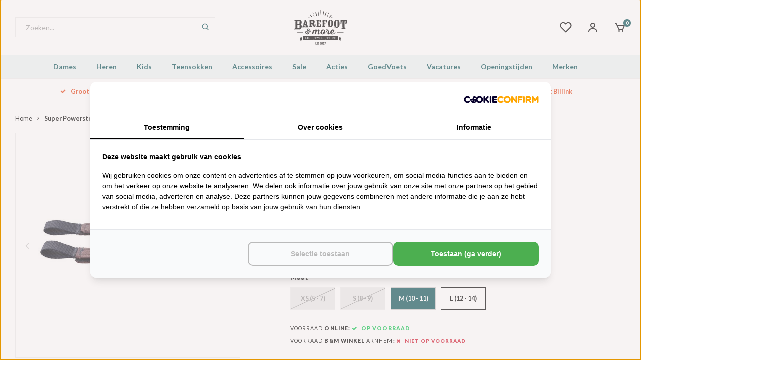

--- FILE ---
content_type: text/html;charset=utf-8
request_url: https://www.barefootandmore.nl/super-powerstraps.html?source=facebook
body_size: 27120
content:
<!DOCTYPE html>
<html lang="nl">
  
<head>
<!-- Server Side Tracking by Taggrs.io -->
<script>(function(w,d,s,l,i){w[l]=w[l]||[];w[l].push({'gtm.start':new Date().getTime(),event:'gtm.js'});var f=d.getElementsByTagName(s)[0],j=d.createElement(s),dl=l!='dataLayer'?'&l='+l:'';j.async=true;j.src='https://sst.barefootandmore.nl/gtm.js?id='+i+dl;f.parentNode.insertBefore(j,f);})(window,document,'script','dataLayer','GTM-MSB5499N');</script>
<!-- End Server Side Tracking by Taggrs.io -->
<script src="https://lightspeed.taggrs.cloud/lightspeed-c-series-minified.js" async></script>  

<script src="https://analytics.ahrefs.com/analytics.js" data-key="Aw72T8u5uoKOewTYUv9OZg" async></script>  
  
<!-- Lightspeed Netherlands B.V. - Custom head by Hoysem - E-commerce marketing zonder bullsh*t -->   
<meta charset="utf-8"/>
<link rel="canonical" href="https://www.barefootandmore.nl/super-powerstraps.html"/>
<meta name="robots" content="index, follow"/>
	   
<link rel="alternate" href="https://www.barefootandmore.nl/index.rss" type="application/rss+xml" title="Nieuwe producten"/>
<meta property="og:url" content="https://www.barefootandmore.nl/super-powerstraps.html"/>
<meta property="og:site_name" content="Barefoot & More"/>
<meta property="og:title" content="Shamma Super Powerstraps - Barefoot & More"/>
<meta property="og:description" content="Shamma Super Powerstraps online bestellen bij Barefoot & More. ✅ 12.000+ klanten geven ons een 4.8/5 ✅ Gratis verzending vanaf 25 euro ✅ Grootste fysieke barefoot winkel in Arnhem."/>
    
<meta name="google-site-verification" content="28Rc-7i_5W-19mOCACzvQVGepV2J5C1U6vngkqnDQvI"/>
    
<meta name="google-site-verification" content="oIxrmx0133SWfA17sORCpZkuoIQM0naR9ALiDIUDF70"/>
<script src="https://ajax.googleapis.com/ajax/libs/jquery/1.9.1/jquery.min.js"></script>
<script src="https://services.elfsight.com/lightspeed/assets/plugins/jquery.instashow.packaged.js"></script>
<script src="https://facebook.dmwsconnector.nl/shop-assets/206189/capi.js?id=b9b0197206bb238127ad97bfda16b18c"></script>
<script src="https://app.dmws.plus/shop-assets/206189/dmws-plus-loader.js?id=95a561d916897a74bf1cbe3da59f4fa5"></script><!-- Lightspeed Netherlands B.V. - Custom head by Hoysem - E-commerce marketing zonder bullsh*t --> 
<meta name="facebook-domain-verification" content="ny4j4j6z1fnl8ngekp9l455olcyj0j" />
<meta name="ahrefs-site-verification" content="607c53557c0398e549a2ecd89a271d0f182cb23559c5bad5ddc515367bfb619d">

  <script type="application/javascript">
  (function(b,o,n,g,s,r,c){if(b[s])return;b[s]={};b[s].scriptToken="XzEzMTE5NTc1MjM";b[s].callsQueue=[];b[s].api=function(){b[s].callsQueue.push(arguments);};r=o.createElement(n);c=o.getElementsByTagName(n)[0];r.async=1;r.src=g;r.id=s+n;c.parentNode.insertBefore(r,c);})(window,document,"script","https://cdn.oribi.io/XzEzMTE5NTc1MjM/oribi.js","ORIBI");
</script>
    
        
    <meta name="keywords" content="Shamma, Super, Powerstraps, Barefoot, Barefootschoenen, Paleo, Primal, CrossFit, Vegan, Vivobarefoot, FiveFingers, Vibram, Merrell, Leguano, Xero, Papoutsi, BeLenka, Be Lenka, Furoshiki, Freet, Joe Nimble, Injinji, Knitido" />
    <meta http-equiv="X-UA-Compatible" content="IE=edge,chrome=1">
    <meta name="viewport" content="width=device-width, initial-scale=1.0">
    <meta name="apple-mobile-web-app-capable" content="yes">
    <meta name="apple-mobile-web-app-status-bar-style" content="black">
    <meta property="fb:app_id" content="966242223397117"/>
    <meta name="viewport" content="width=device-width, initial-scale=1, maximum-scale=1, user-scalable=0"/>
    <meta name="apple-mobile-web-app-capable" content="yes">
    <meta name="HandheldFriendly" content="true" /> 
		<meta name="apple-mobile-web-app-title" content="Barefoot &amp; More">
  
		<link rel="apple-touch-icon-precomposed" href="https://cdn.webshopapp.com/shops/206189/themes/169677/assets/homescreen-icon.jpg?2025112718525920201127131421"/> 
  
		<link rel="shortcut icon" type="image/svg+xml" href="https://cdn.webshopapp.com/shops/206189/files/310894185/logo.svg">
		<link rel="alternate icon" href="https://cdn.webshopapp.com/shops/206189/themes/169677/assets/favicon.ico?20251127182406" type="image/x-icon" />
    <link href='//fonts.googleapis.com/css?family=Lato:400,300,500,600,700,800,900' rel='stylesheet' type='text/css'>
    <link href='//fonts.googleapis.com/css?family=Lato:400,300,500,600,700,800,900' rel='stylesheet' type='text/css'>
    <link rel="stylesheet" href="https://cdn.webshopapp.com/shops/206189/themes/169677/assets/bootstrap.css?2025112718525920201127131421" />
    <link rel="stylesheet" href="https://cdn.webshopapp.com/shops/206189/themes/169677/assets/font-awesome-min.css?2025112718525920201127131421" />
  	  	<link href="https://cdn.webshopapp.com/shops/206189/themes/169677/assets/gibbon-icons.css?2025112718525920201127131421" rel="stylesheet">
  	<link href="https://cdn.webshopapp.com/shops/206189/themes/169677/assets/boxicons-min.css?2025112718525920201127131421" rel="stylesheet">
    <link rel="stylesheet" href="https://cdn.webshopapp.com/shops/206189/themes/169677/assets/owl-carousel-min.css?2025112718525920201127131421" />  
    <link rel="stylesheet" href="https://cdn.webshopapp.com/shops/206189/themes/169677/assets/semantic.css?2025112718525920201127131421" />  
    <link rel="stylesheet" href="https://cdn.webshopapp.com/shops/206189/themes/169677/assets/jquery-fancybox-min.css?2025112718525920201127131421" /> 
    <link rel="stylesheet" href="https://cdn.webshopapp.com/shops/206189/themes/169677/assets/style.css?2025112718525920201127131421?795" /> 
  	<link rel="stylesheet" href="https://cdn.webshopapp.com/shops/206189/themes/169677/assets/style-new.css?2025112718525920201127131421?35" /> 
    <link rel="stylesheet" href="https://cdn.webshopapp.com/shops/206189/themes/169677/assets/settings.css?2025112718525920201127131421" />  
    <link rel="stylesheet" href="https://cdn.webshopapp.com/assets/gui-2-0.css?2025-02-20" />
    <link rel="stylesheet" href="https://cdn.webshopapp.com/assets/gui-responsive-2-0.css?2025-02-20" />   
    <link rel="stylesheet" href="https://cdn.webshopapp.com/shops/206189/themes/169677/assets/custom.css?2025112718525920201127131421" />

    <script src="https://cdn.webshopapp.com/assets/jquery-1-9-1.js?2025-02-20"></script>
    <script src="https://cdn.webshopapp.com/assets/jquery-ui-1-10-1.js?2025-02-20"></script>
    
   
    <script src="https://cdn.webshopapp.com/shops/206189/themes/169677/assets/bootstrap.js?2025112718525920201127131421"></script>
    <script src="https://cdn.webshopapp.com/shops/206189/themes/169677/assets/owl-carousel-min.js?2025112718525920201127131421"></script>
    <script src="https://cdn.webshopapp.com/shops/206189/themes/169677/assets/semantic.js?2025112718525920201127131421"></script>
    <script src="https://cdn.webshopapp.com/shops/206189/themes/169677/assets/jquery-fancybox-min.js?2025112718525920201127131421"></script>
    <script src="https://cdn.webshopapp.com/shops/206189/themes/169677/assets/moment.js?2025112718525920201127131421"></script>  
    <script src="https://cdn.webshopapp.com/shops/206189/themes/169677/assets/js-cookie.js?2025112718525920201127131421"></script>
    <script src="https://cdn.webshopapp.com/shops/206189/themes/169677/assets/jquery-countdown-min.js?2025112718525920201127131421"></script>
  	<script src="https://cdn.webshopapp.com/shops/206189/themes/169677/assets/masonry.js?2025112718525920201127131421"></script>
    <script src="https://cdn.webshopapp.com/shops/206189/themes/169677/assets/global.js?2025112718525920201127131421?902"></script>
  	<script src="//cdnjs.cloudflare.com/ajax/libs/jqueryui-touch-punch/0.2.3/jquery.ui.touch-punch.min.js"></script>
    
    <script src="https://cdn.webshopapp.com/shops/206189/themes/169677/assets/jcarousel.js?2025112718525920201127131421"></script>
    <script src="https://cdn.webshopapp.com/assets/gui.js?2025-02-20"></script>
    <script src="https://cdn.webshopapp.com/assets/gui-responsive-2-0.js?2025-02-20"></script>
    
        
    
    <!--[if lt IE 9]>
    <link rel="stylesheet" href="https://cdn.webshopapp.com/shops/206189/themes/169677/assets/style-ie.css?2025112718525920201127131421" />
    <![endif]-->
  
  	<script>
          	var accountEml = '';
  	</script>

      	
    <!-- Calendly inline widget begin -->
    <script type="text/javascript" src="https://assets.calendly.com/assets/external/widget.js" async></script>
    <!-- Calendly inline widget end --> 
<title>Shamma Super Powerstraps - Barefoot &amp; More</title>
<meta name="description" content="Shamma Super Powerstraps online bestellen bij Barefoot & More. ✅ 12.000+ klanten geven ons een 4.8/5 ✅ Gratis verzending vanaf 25 euro ✅ Grootste fysieke barefoot winkel in Arnhem."/>
   
  
  
  
</head>
  
<!-- Varify.io® code for Barefoot & More-->
<script>
  window.varify = window.varify || {};
  window.varify.iid = 3973;
</script>
<script src="https://app.varify.io/varify.js"></script>

  <body class=""><!-- Server Side Tracking by Taggrs.io (noscript) --><noscript><iframe src="https://sst.barefootandmore.nl/ns.html?id=GTM-MSB5499N" height="0" width="0" style="display:none;visibility:hidden"></iframe></noscript><!-- End Server Side Tracking by Taggrs.io (noscript) --><!--  ClickCease.com tracking--><script type='text/javascript'>var script = document.createElement('script');
      script.async = true; script.type = 'text/javascript';
      var target = 'https://www.clickcease.com/monitor/stat.js';
      script.src = target;var elem = document.head;elem.appendChild(script);
      </script><noscript><a href='https://www.clickcease.com' rel='nofollow'><img src='https://monitor.clickcease.com' alt='ClickCease'/></a></noscript><!--  ClickCease.com tracking--><script type="application/ld+json">
{
  "@context": "https://schema.org",
  "@type": "BreadcrumbList",
  "itemListElement": [
    {
      "@type": "ListItem",
      "position": 1,
      "name": "Home",
      "item": "https://www.barefootandmore.nl/"
    }
        ,{
      "@type": "ListItem",
      "position": 2,
      "name": "Super Powerstraps",
      "item": "https://www.barefootandmore.nl/super-powerstraps.html"
    }
      ]
}
</script><script type="application/ld+json">
{
  "@context": "https://schema.org",
  "@type": "Organization",
  "@id": "https://www.barefootandmore.nl/#Organization",
  "name": "Barefoot &amp; More",
  "url": "https://www.barefootandmore.nl/",
  "logo": {
    "@type": "ImageObject",
    "url": "https://cdn.webshopapp.com/shops/206189/themes/169677/assets/logo.png?2025112718525920201127131421",
    "width": 112,
    "height": 112
  },
  "contactPoint": {
    "@type": "ContactPoint",
    "telephone": "026 737 04 45",
	"email": "info@barefootandmore.nl",
    "areaServed": "NL",
    "availableLanguage": "Dutch"
  },
  "sameAs": [
    "https://www.facebook.com/BarefootAndMore",
    "https://www.instagram.com/BarefootAndMore/"
  ],
  "aggregateRating": {
    "@type": "AggregateRating",
		"bestRating": "5",
    "worstRating": "1",
    "ratingValue": "4.8",
    "reviewCount": "12331",
    "url": "https://www.trstd.com/nl-nl/reviews/barefootandmore-nl"
  }
}
</script><script type="application/ld+json">
{
  "@context": "https://schema.org",
  "@type": "WebSite",
  "@id": "https://www.barefootandmore.nl/#WebSite",
  "url": "https://www.barefootandmore.nl/",
  "name": "Barefoot &amp; More",
  "inLanguage": "nl",
  "publisher": {
    "@id": "https://www.barefootandmore.nl/#Organization"
  }
}
</script><script type="application/ld+json">
{
  "@context": "https://schema.org",
  "@type": "Product",
  "@id": "https://www.barefootandmore.nl/super-powerstraps.html#Product",
  "name": "Shamma Super Powerstraps",
  "image": [
    "https://cdn.webshopapp.com/shops/206189/files/404266849/800x800x2/shamma-super-powerstraps.jpg"
  ],
  "description": "Extra powerstraps voor je Shamma's Super Browns. Laten de sandaal net iets stabieler en vaster aan je voet zitten bij intensieve activiteiten.
X-Small voor maat 5-7.5
Small voor maat 8-9.5
Medium voor maat 10-11.5
Large voor maat 12-14",
    "brand": {
    "@type": "Brand",
    "name": "Shamma"
  },
      "sku": "SPOWST-M",
        "gtin13": "8116272533640",
    "offers": {
    "@type": "Offer",
    "url": "https://www.barefootandmore.nl/super-powerstraps.html",
    "priceCurrency": "EUR",
    "price": "12.67",
    "itemCondition": "https://schema.org/NewCondition",
        "availability": "https://schema.org/InStock"
      }
}
</script><div class="cart-messages hidden"><ul></ul></div><div class="mobile-menu-overlay menu"></div><div class="mobile-menu"><div class="mobile-menu-inner"><div class="logo"><a href="https://www.barefootandmore.nl/" title="Barefoot &amp; More logo"><img src="https://cdn.webshopapp.com/shops/206189/files/310894185/logo.svg" alt="Barefoot &amp; More logo" title="Barefoot &amp; More logo"></a></div><div class="login-wrap"><ul class="ul-reset"><li><a href="https://www.barefootandmore.nl/account/" title="Inloggen"><span class="icon-wrap"><i class="fa fa-user"></i></span>Inloggen</a></li></ul></div><div class="categories-wrap"><ul class="ul-reset main-cats"><li ><div class="cat-inner"><a href="https://www.barefootandmore.nl/dames/" title="Dames">Dames</a><a href="javascript:;" class="more-cats" title="Toon meer"><i class="fa fa-angle-right"></i></a></div><ul class="ul-reset subs"><li ><div class="cat-inner"><a href="https://www.barefootandmore.nl/dames/sneakers/" title="Sneakers">Sneakers</a><a href="javascript:;" class="more-cats" title="Toon meer"><i class="fa fa-angle-right"></i></a></div><ul class="ul-reset subs"><li ><div class="cat-inner"><a href="https://www.barefootandmore.nl/dames/sneakers/vegan/" title="Vegan">Vegan</a></div></li><li ><div class="cat-inner"><a href="https://www.barefootandmore.nl/dames/sneakers/zwart/" title="Zwart">Zwart</a></div></li><li ><div class="cat-inner"><a href="https://www.barefootandmore.nl/dames/sneakers/wit/" title="Wit">Wit</a></div></li><li ><div class="cat-inner"><a href="https://www.barefootandmore.nl/dames/sneakers/grijs/" title="Grijs">Grijs</a></div></li><li ><div class="cat-inner"><a href="https://www.barefootandmore.nl/dames/sneakers/geel/" title="Geel">Geel</a></div></li><li ><div class="cat-inner"><a href="https://www.barefootandmore.nl/dames/sneakers/roze/" title="Roze">Roze</a></div></li><li ><div class="cat-inner"><a href="https://www.barefootandmore.nl/dames/sneakers/groen/" title="Groen">Groen</a></div></li><li ><div class="cat-inner"><a href="https://www.barefootandmore.nl/dames/sneakers/blauw/" title="Blauw">Blauw</a></div></li><li ><div class="cat-inner"><a href="https://www.barefootandmore.nl/dames/sneakers/rood/" title="Rood">Rood</a></div></li></ul></li><li ><div class="cat-inner"><a href="https://www.barefootandmore.nl/dames/laarzen/" title="Laarzen">Laarzen</a><a href="javascript:;" class="more-cats" title="Toon meer"><i class="fa fa-angle-right"></i></a></div><ul class="ul-reset subs"><li ><div class="cat-inner"><a href="https://www.barefootandmore.nl/dames/laarzen/vegan/" title="Vegan">Vegan</a></div></li><li ><div class="cat-inner"><a href="https://www.barefootandmore.nl/dames/laarzen/leer/" title="Leer">Leer</a></div></li><li ><div class="cat-inner"><a href="https://www.barefootandmore.nl/dames/laarzen/outdoor/" title="Outdoor">Outdoor</a></div></li><li ><div class="cat-inner"><a href="https://www.barefootandmore.nl/dames/laarzen/regen/" title="Regen">Regen</a></div></li><li ><div class="cat-inner"><a href="https://www.barefootandmore.nl/dames/laarzen/rubber/" title="Rubber">Rubber</a></div></li><li ><div class="cat-inner"><a href="https://www.barefootandmore.nl/dames/laarzen/winter/" title="Winter">Winter</a></div></li><li ><div class="cat-inner"><a href="https://www.barefootandmore.nl/dames/laarzen/gevoerd/" title="Gevoerd">Gevoerd</a></div></li><li ><div class="cat-inner"><a href="https://www.barefootandmore.nl/dames/laarzen/hoog/" title="Hoog">Hoog</a></div></li><li ><div class="cat-inner"><a href="https://www.barefootandmore.nl/dames/laarzen/kort/" title="Kort">Kort</a></div></li><li ><div class="cat-inner"><a href="https://www.barefootandmore.nl/dames/laarzen/zwart/" title="Zwart">Zwart</a></div></li><li ><div class="cat-inner"><a href="https://www.barefootandmore.nl/dames/laarzen/bruin/" title="Bruin">Bruin</a></div></li></ul></li><li ><div class="cat-inner"><a href="https://www.barefootandmore.nl/dames/boots/" title="Boots">Boots</a><a href="javascript:;" class="more-cats" title="Toon meer"><i class="fa fa-angle-right"></i></a></div><ul class="ul-reset subs"><li ><div class="cat-inner"><a href="https://www.barefootandmore.nl/dames/boots/chelsea/" title="Chelsea">Chelsea</a></div></li><li ><div class="cat-inner"><a href="https://www.barefootandmore.nl/dames/boots/veter/" title="Veter">Veter</a></div></li><li ><div class="cat-inner"><a href="https://www.barefootandmore.nl/dames/boots/desert/" title="Desert">Desert</a></div></li><li ><div class="cat-inner"><a href="https://www.barefootandmore.nl/dames/boots/vegan/" title="Vegan">Vegan</a></div></li></ul></li><li ><div class="cat-inner"><a href="https://www.barefootandmore.nl/dames/wandelschoenen/" title="Wandelschoenen">Wandelschoenen</a><a href="javascript:;" class="more-cats" title="Toon meer"><i class="fa fa-angle-right"></i></a></div><ul class="ul-reset subs"><li ><div class="cat-inner"><a href="https://www.barefootandmore.nl/dames/wandelschoenen/vegan/" title="Vegan">Vegan</a></div></li><li ><div class="cat-inner"><a href="https://www.barefootandmore.nl/dames/wandelschoenen/hoog/" title="Hoog">Hoog</a></div></li><li ><div class="cat-inner"><a href="https://www.barefootandmore.nl/dames/wandelschoenen/laag/" title="Laag">Laag</a></div></li><li ><div class="cat-inner"><a href="https://www.barefootandmore.nl/dames/wandelschoenen/zwart/" title="Zwart">Zwart</a></div></li></ul></li><li ><div class="cat-inner"><a href="https://www.barefootandmore.nl/dames/bergschoenen/" title="Bergschoenen">Bergschoenen</a></div></li><li ><div class="cat-inner"><a href="https://www.barefootandmore.nl/dames/outdoor-schoenen/" title="Outdoor schoenen">Outdoor schoenen</a></div></li><li ><div class="cat-inner"><a href="https://www.barefootandmore.nl/dames/vegan-schoenen/" title="Vegan schoenen">Vegan schoenen</a></div></li><li ><div class="cat-inner"><a href="https://www.barefootandmore.nl/dames/sportschoenen/" title="Sportschoenen">Sportschoenen</a><a href="javascript:;" class="more-cats" title="Toon meer"><i class="fa fa-angle-right"></i></a></div><ul class="ul-reset subs"><li ><div class="cat-inner"><a href="https://www.barefootandmore.nl/dames/sportschoenen/hardloopschoenen/" title="Hardloopschoenen">Hardloopschoenen</a></div></li><li ><div class="cat-inner"><a href="https://www.barefootandmore.nl/dames/sportschoenen/trailrunning-schoenen/" title="Trailrunning schoenen">Trailrunning schoenen</a></div></li></ul></li><li ><div class="cat-inner"><a href="https://www.barefootandmore.nl/dames/instappers/" title="Instappers">Instappers</a><a href="javascript:;" class="more-cats" title="Toon meer"><i class="fa fa-angle-right"></i></a></div><ul class="ul-reset subs"><li ><div class="cat-inner"><a href="https://www.barefootandmore.nl/dames/instappers/leer/" title="Leer">Leer</a></div></li><li ><div class="cat-inner"><a href="https://www.barefootandmore.nl/dames/instappers/zwart/" title="Zwart">Zwart</a></div></li><li ><div class="cat-inner"><a href="https://www.barefootandmore.nl/dames/instappers/wit/" title="Wit">Wit</a></div></li><li ><div class="cat-inner"><a href="https://www.barefootandmore.nl/dames/instappers/beige/" title="Beige">Beige</a></div></li><li ><div class="cat-inner"><a href="https://www.barefootandmore.nl/dames/instappers/bruin/" title="Bruin">Bruin</a></div></li><li ><div class="cat-inner"><a href="https://www.barefootandmore.nl/dames/instappers/blauw/" title="Blauw">Blauw</a></div></li></ul></li><li ><div class="cat-inner"><a href="https://www.barefootandmore.nl/dames/veterschoenen/" title="Veterschoenen">Veterschoenen</a><a href="javascript:;" class="more-cats" title="Toon meer"><i class="fa fa-angle-right"></i></a></div><ul class="ul-reset subs"><li ><div class="cat-inner"><a href="https://www.barefootandmore.nl/dames/veterschoenen/hoog/" title="Hoog">Hoog</a></div></li><li ><div class="cat-inner"><a href="https://www.barefootandmore.nl/dames/veterschoenen/laag/" title="Laag">Laag</a></div></li><li ><div class="cat-inner"><a href="https://www.barefootandmore.nl/dames/veterschoenen/zwart/" title="Zwart">Zwart</a></div></li><li ><div class="cat-inner"><a href="https://www.barefootandmore.nl/dames/veterschoenen/blauw/" title="Blauw">Blauw</a></div></li><li ><div class="cat-inner"><a href="https://www.barefootandmore.nl/dames/veterschoenen/bruin/" title="Bruin">Bruin</a></div></li></ul></li><li ><div class="cat-inner"><a href="https://www.barefootandmore.nl/dames/sandalen/" title="Sandalen">Sandalen</a><a href="javascript:;" class="more-cats" title="Toon meer"><i class="fa fa-angle-right"></i></a></div><ul class="ul-reset subs"><li ><div class="cat-inner"><a href="https://www.barefootandmore.nl/dames/sandalen/leer/" title="Leer">Leer</a></div></li><li ><div class="cat-inner"><a href="https://www.barefootandmore.nl/dames/sandalen/vegan/" title="Vegan">Vegan</a></div></li><li ><div class="cat-inner"><a href="https://www.barefootandmore.nl/dames/sandalen/zwart/" title="Zwart">Zwart</a></div></li><li ><div class="cat-inner"><a href="https://www.barefootandmore.nl/dames/sandalen/wit/" title="Wit">Wit</a></div></li><li ><div class="cat-inner"><a href="https://www.barefootandmore.nl/dames/sandalen/goud/" title="Goud">Goud</a></div></li><li ><div class="cat-inner"><a href="https://www.barefootandmore.nl/dames/sandalen/bruin/" title="Bruin">Bruin</a></div></li><li ><div class="cat-inner"><a href="https://www.barefootandmore.nl/dames/sandalen/blauw/" title="Blauw">Blauw</a></div></li><li ><div class="cat-inner"><a href="https://www.barefootandmore.nl/dames/sandalen/rood/" title="Rood">Rood</a></div></li><li ><div class="cat-inner"><a href="https://www.barefootandmore.nl/dames/sandalen/roze/" title="Roze">Roze</a></div></li><li ><div class="cat-inner"><a href="https://www.barefootandmore.nl/dames/sandalen/zilver/" title="Zilver">Zilver</a></div></li></ul></li><li ><div class="cat-inner"><a href="https://www.barefootandmore.nl/dames/ballerinas/" title="Ballerinas">Ballerinas</a></div></li><li ><div class="cat-inner"><a href="https://www.barefootandmore.nl/dames/winterschoenen/" title="Winterschoenen">Winterschoenen</a></div></li><li ><div class="cat-inner"><a href="https://www.barefootandmore.nl/dames/zomerschoenen/" title="Zomerschoenen">Zomerschoenen</a></div></li><li ><div class="cat-inner"><a href="https://www.barefootandmore.nl/dames/sloffen-pantoffels/" title="Sloffen / Pantoffels">Sloffen / Pantoffels</a></div></li></ul></li><li ><div class="cat-inner"><a href="https://www.barefootandmore.nl/heren/" title="Heren">Heren</a><a href="javascript:;" class="more-cats" title="Toon meer"><i class="fa fa-angle-right"></i></a></div><ul class="ul-reset subs"><li ><div class="cat-inner"><a href="https://www.barefootandmore.nl/heren/sneakers/" title="Sneakers">Sneakers</a><a href="javascript:;" class="more-cats" title="Toon meer"><i class="fa fa-angle-right"></i></a></div><ul class="ul-reset subs"><li ><div class="cat-inner"><a href="https://www.barefootandmore.nl/heren/sneakers/vegan/" title="Vegan">Vegan</a></div></li><li ><div class="cat-inner"><a href="https://www.barefootandmore.nl/heren/sneakers/zwart/" title="Zwart">Zwart</a></div></li><li ><div class="cat-inner"><a href="https://www.barefootandmore.nl/heren/sneakers/wit/" title="Wit">Wit</a></div></li><li ><div class="cat-inner"><a href="https://www.barefootandmore.nl/heren/sneakers/grijs/" title="Grijs">Grijs</a></div></li><li ><div class="cat-inner"><a href="https://www.barefootandmore.nl/heren/sneakers/geel/" title="Geel">Geel</a></div></li><li ><div class="cat-inner"><a href="https://www.barefootandmore.nl/heren/sneakers/groen/" title="Groen">Groen</a></div></li><li ><div class="cat-inner"><a href="https://www.barefootandmore.nl/heren/sneakers/blauw/" title="Blauw">Blauw</a></div></li><li ><div class="cat-inner"><a href="https://www.barefootandmore.nl/heren/sneakers/rood/" title="Rood">Rood</a></div></li></ul></li><li ><div class="cat-inner"><a href="https://www.barefootandmore.nl/heren/laarzen/" title="Laarzen">Laarzen</a><a href="javascript:;" class="more-cats" title="Toon meer"><i class="fa fa-angle-right"></i></a></div><ul class="ul-reset subs"><li ><div class="cat-inner"><a href="https://www.barefootandmore.nl/heren/laarzen/vegan/" title="Vegan">Vegan</a></div></li><li ><div class="cat-inner"><a href="https://www.barefootandmore.nl/heren/laarzen/leer/" title="Leer">Leer</a></div></li><li ><div class="cat-inner"><a href="https://www.barefootandmore.nl/heren/laarzen/outdoor/" title="Outdoor">Outdoor</a></div></li><li ><div class="cat-inner"><a href="https://www.barefootandmore.nl/heren/laarzen/winter/" title="Winter">Winter</a></div></li><li ><div class="cat-inner"><a href="https://www.barefootandmore.nl/heren/laarzen/rubber/" title="Rubber">Rubber</a></div></li><li ><div class="cat-inner"><a href="https://www.barefootandmore.nl/heren/laarzen/gevoerd/" title="Gevoerd">Gevoerd</a></div></li><li ><div class="cat-inner"><a href="https://www.barefootandmore.nl/heren/laarzen/hoog/" title="Hoog">Hoog</a></div></li><li ><div class="cat-inner"><a href="https://www.barefootandmore.nl/heren/laarzen/kort/" title="Kort">Kort</a></div></li></ul></li><li ><div class="cat-inner"><a href="https://www.barefootandmore.nl/heren/boots/" title="Boots">Boots</a><a href="javascript:;" class="more-cats" title="Toon meer"><i class="fa fa-angle-right"></i></a></div><ul class="ul-reset subs"><li ><div class="cat-inner"><a href="https://www.barefootandmore.nl/heren/boots/chelsea/" title="Chelsea">Chelsea</a></div></li><li ><div class="cat-inner"><a href="https://www.barefootandmore.nl/heren/boots/veter/" title="Veter">Veter</a></div></li><li ><div class="cat-inner"><a href="https://www.barefootandmore.nl/heren/boots/desert/" title="Desert">Desert</a></div></li><li ><div class="cat-inner"><a href="https://www.barefootandmore.nl/heren/boots/vegan/" title="Vegan">Vegan</a></div></li></ul></li><li ><div class="cat-inner"><a href="https://www.barefootandmore.nl/heren/wandelschoenen/" title="Wandelschoenen">Wandelschoenen</a><a href="javascript:;" class="more-cats" title="Toon meer"><i class="fa fa-angle-right"></i></a></div><ul class="ul-reset subs"><li ><div class="cat-inner"><a href="https://www.barefootandmore.nl/heren/wandelschoenen/vegan/" title="Vegan">Vegan</a></div></li><li ><div class="cat-inner"><a href="https://www.barefootandmore.nl/heren/wandelschoenen/laag/" title="Laag">Laag</a></div></li><li ><div class="cat-inner"><a href="https://www.barefootandmore.nl/heren/wandelschoenen/hoog/" title="Hoog">Hoog</a></div></li></ul></li><li ><div class="cat-inner"><a href="https://www.barefootandmore.nl/heren/bergschoenen/" title="Bergschoenen">Bergschoenen</a></div></li><li ><div class="cat-inner"><a href="https://www.barefootandmore.nl/heren/outdoor-schoenen/" title="Outdoor schoenen">Outdoor schoenen</a></div></li><li ><div class="cat-inner"><a href="https://www.barefootandmore.nl/heren/vegan-schoenen/" title="Vegan schoenen">Vegan schoenen</a></div></li><li ><div class="cat-inner"><a href="https://www.barefootandmore.nl/heren/sportschoenen/" title="Sportschoenen">Sportschoenen</a><a href="javascript:;" class="more-cats" title="Toon meer"><i class="fa fa-angle-right"></i></a></div><ul class="ul-reset subs"><li ><div class="cat-inner"><a href="https://www.barefootandmore.nl/heren/sportschoenen/hardloopschoenen/" title="Hardloopschoenen">Hardloopschoenen</a></div></li><li ><div class="cat-inner"><a href="https://www.barefootandmore.nl/heren/sportschoenen/trailrunning-schoenen/" title="Trailrunning schoenen">Trailrunning schoenen</a></div></li></ul></li><li ><div class="cat-inner"><a href="https://www.barefootandmore.nl/heren/instappers/" title="Instappers">Instappers</a><a href="javascript:;" class="more-cats" title="Toon meer"><i class="fa fa-angle-right"></i></a></div><ul class="ul-reset subs"><li ><div class="cat-inner"><a href="https://www.barefootandmore.nl/heren/instappers/leer/" title="Leer">Leer</a></div></li><li ><div class="cat-inner"><a href="https://www.barefootandmore.nl/heren/instappers/zwart/" title="Zwart">Zwart</a></div></li><li ><div class="cat-inner"><a href="https://www.barefootandmore.nl/heren/instappers/wit/" title="Wit">Wit</a></div></li><li ><div class="cat-inner"><a href="https://www.barefootandmore.nl/heren/instappers/beige/" title="Beige">Beige</a></div></li><li ><div class="cat-inner"><a href="https://www.barefootandmore.nl/heren/instappers/bruin/" title="Bruin">Bruin</a></div></li><li ><div class="cat-inner"><a href="https://www.barefootandmore.nl/heren/instappers/blauw/" title="Blauw">Blauw</a></div></li></ul></li><li ><div class="cat-inner"><a href="https://www.barefootandmore.nl/heren/nette-schoenen/" title="Nette schoenen">Nette schoenen</a></div></li><li ><div class="cat-inner"><a href="https://www.barefootandmore.nl/heren/veterschoenen/" title="Veterschoenen">Veterschoenen</a><a href="javascript:;" class="more-cats" title="Toon meer"><i class="fa fa-angle-right"></i></a></div><ul class="ul-reset subs"><li ><div class="cat-inner"><a href="https://www.barefootandmore.nl/heren/veterschoenen/hoog/" title="Hoog">Hoog</a></div></li><li ><div class="cat-inner"><a href="https://www.barefootandmore.nl/heren/veterschoenen/laag/" title="Laag">Laag</a></div></li><li ><div class="cat-inner"><a href="https://www.barefootandmore.nl/heren/veterschoenen/zwart/" title="Zwart">Zwart</a></div></li><li ><div class="cat-inner"><a href="https://www.barefootandmore.nl/heren/veterschoenen/bruin/" title="Bruin">Bruin</a></div></li></ul></li><li ><div class="cat-inner"><a href="https://www.barefootandmore.nl/heren/sandalen/" title="Sandalen">Sandalen</a><a href="javascript:;" class="more-cats" title="Toon meer"><i class="fa fa-angle-right"></i></a></div><ul class="ul-reset subs"><li ><div class="cat-inner"><a href="https://www.barefootandmore.nl/heren/sandalen/leer/" title="Leer">Leer</a></div></li><li ><div class="cat-inner"><a href="https://www.barefootandmore.nl/heren/sandalen/vegan/" title="Vegan">Vegan</a></div></li></ul></li><li ><div class="cat-inner"><a href="https://www.barefootandmore.nl/heren/winterschoenen/" title="Winterschoenen">Winterschoenen</a></div></li><li ><div class="cat-inner"><a href="https://www.barefootandmore.nl/heren/zomerschoenen/" title="Zomerschoenen">Zomerschoenen</a></div></li><li ><div class="cat-inner"><a href="https://www.barefootandmore.nl/heren/sloffen-pantoffels/" title="Sloffen / Pantoffels">Sloffen / Pantoffels</a></div></li></ul></li><li ><div class="cat-inner"><a href="https://www.barefootandmore.nl/kids/" title="Kids">Kids</a><a href="javascript:;" class="more-cats" title="Toon meer"><i class="fa fa-angle-right"></i></a></div><ul class="ul-reset subs"><li ><div class="cat-inner"><a href="https://www.barefootandmore.nl/kids/laarzen/" title="Laarzen">Laarzen</a><a href="javascript:;" class="more-cats" title="Toon meer"><i class="fa fa-angle-right"></i></a></div><ul class="ul-reset subs"><li ><div class="cat-inner"><a href="https://www.barefootandmore.nl/kids/laarzen/gevoerd/" title="Gevoerd">Gevoerd</a></div></li><li ><div class="cat-inner"><a href="https://www.barefootandmore.nl/kids/laarzen/regen/" title="Regen">Regen</a></div></li></ul></li><li ><div class="cat-inner"><a href="https://www.barefootandmore.nl/kids/sneakers/" title="Sneakers">Sneakers</a></div></li><li ><div class="cat-inner"><a href="https://www.barefootandmore.nl/kids/boots/" title="Boots">Boots</a></div></li><li ><div class="cat-inner"><a href="https://www.barefootandmore.nl/kids/winterschoenen/" title="Winterschoenen">Winterschoenen</a></div></li><li ><div class="cat-inner"><a href="https://www.barefootandmore.nl/kids/zomerschoenen/" title="Zomerschoenen">Zomerschoenen</a></div></li><li ><div class="cat-inner"><a href="https://www.barefootandmore.nl/kids/sandalen/" title="Sandalen">Sandalen</a></div></li><li ><div class="cat-inner"><a href="https://www.barefootandmore.nl/kids/sloffen-pantoffels/" title="Sloffen / Pantoffels">Sloffen / Pantoffels</a></div></li></ul></li><li ><div class="cat-inner"><a href="https://www.barefootandmore.nl/teensokken/" title="Teensokken">Teensokken</a></div></li><li ><div class="cat-inner"><a href="https://www.barefootandmore.nl/accessoires/" title="Accessoires">Accessoires</a><a href="javascript:;" class="more-cats" title="Toon meer"><i class="fa fa-angle-right"></i></a></div><ul class="ul-reset subs"><li ><div class="cat-inner"><a href="https://www.barefootandmore.nl/accessoires/toebehoren/" title="Toebehoren">Toebehoren</a></div></li><li ><div class="cat-inner"><a href="https://www.barefootandmore.nl/accessoires/kleding/" title="Kleding">Kleding</a></div></li><li ><div class="cat-inner"><a href="https://www.barefootandmore.nl/accessoires/barefootsokken-zonder-tenen/" title="Barefootsokken zonder tenen">Barefootsokken zonder tenen</a></div></li><li ><div class="cat-inner"><a href="https://www.barefootandmore.nl/accessoires/boeken/" title="Boeken">Boeken</a></div></li><li ><div class="cat-inner"><a href="https://www.barefootandmore.nl/accessoires/schoenverzorging/" title="Schoenverzorging">Schoenverzorging</a></div></li></ul></li><li ><div class="cat-inner"><a href="https://www.barefootandmore.nl/sale/" title="Sale">Sale</a></div></li><li ><div class="cat-inner"><a href="https://www.barefootandmore.nl/acties/" title="Acties">Acties</a><a href="javascript:;" class="more-cats" title="Toon meer"><i class="fa fa-angle-right"></i></a></div><ul class="ul-reset subs"><li ><div class="cat-inner"><a href="https://www.barefootandmore.nl/acties/vivobarefoot-2e-paar-halve-prijs/" title="Vivobarefoot 2e paar halve prijs">Vivobarefoot 2e paar halve prijs</a></div></li></ul></li><li ><div class="cat-inner"><a href="https://www.barefootandmore.nl/goedvoets/" title="GoedVoets">GoedVoets</a><a href="javascript:;" class="more-cats" title="Toon meer"><i class="fa fa-angle-right"></i></a></div><ul class="ul-reset subs"><li ><div class="cat-inner"><a href="https://www.barefootandmore.nl/goedvoets/introductie/" title="Introductie">Introductie</a><a href="javascript:;" class="more-cats" title="Toon meer"><i class="fa fa-angle-right"></i></a></div><ul class="ul-reset subs"><li ><div class="cat-inner"><a href="https://www.barefootandmore.nl/goedvoets/introductie/oefenruimte/" title="Oefenruimte">Oefenruimte</a></div></li></ul></li><li ><div class="cat-inner"><a href="https://www.barefootandmore.nl/goedvoets/de-voet/" title="De voet">De voet</a><a href="javascript:;" class="more-cats" title="Toon meer"><i class="fa fa-angle-right"></i></a></div><ul class="ul-reset subs"><li ><div class="cat-inner"><a href="https://www.barefootandmore.nl/goedvoets/de-voet/een-gezonde-voet/" title="Een gezonde voet">Een gezonde voet</a></div></li><li ><div class="cat-inner"><a href="https://www.barefootandmore.nl/goedvoets/de-voet/de-kindervoet/" title="De kindervoet">De kindervoet</a></div></li><li ><div class="cat-inner"><a href="https://www.barefootandmore.nl/goedvoets/de-voet/voetklachten/" title="Voetklachten">Voetklachten</a></div></li><li ><div class="cat-inner"><a href="https://www.barefootandmore.nl/goedvoets/de-voet/wetenschappelijk-bewijs/" title="Wetenschappelijk bewijs">Wetenschappelijk bewijs</a></div></li></ul></li><li ><div class="cat-inner"><a href="https://www.barefootandmore.nl/goedvoets/train-je-voeten/" title="Train je voeten">Train je voeten</a><a href="javascript:;" class="more-cats" title="Toon meer"><i class="fa fa-angle-right"></i></a></div><ul class="ul-reset subs"><li ><div class="cat-inner"><a href="https://www.barefootandmore.nl/goedvoets/train-je-voeten/oefeningen/" title="Oefeningen">Oefeningen</a></div></li><li ><div class="cat-inner"><a href="https://www.barefootandmore.nl/goedvoets/train-je-voeten/cursus-natural-running/" title="Cursus Natural Running">Cursus Natural Running</a></div></li><li ><div class="cat-inner"><a href="https://www.barefootandmore.nl/goedvoets/train-je-voeten/steunzolen/" title="Steunzolen">Steunzolen</a></div></li><li ><div class="cat-inner"><a href="https://www.barefootandmore.nl/goedvoets/train-je-voeten/waarom-barefootschoenen/" title="Waarom barefootschoenen">Waarom barefootschoenen</a></div></li><li ><div class="cat-inner"><a href="https://www.barefootandmore.nl/goedvoets/train-je-voeten/over-barefootschoenen/" title="Over barefootschoenen">Over barefootschoenen</a></div></li><li ><div class="cat-inner"><a href="https://www.barefootandmore.nl/goedvoets/train-je-voeten/barefoot-hardlopen/" title="Barefoot hardlopen">Barefoot hardlopen</a></div></li></ul></li><li ><div class="cat-inner"><a href="https://www.barefootandmore.nl/goedvoets/publicaties/" title="Publicaties">Publicaties</a><a href="javascript:;" class="more-cats" title="Toon meer"><i class="fa fa-angle-right"></i></a></div><ul class="ul-reset subs"><li ><div class="cat-inner"><a href="https://www.barefootandmore.nl/goedvoets/publicaties/shoespiracy/" title="Shoespiracy">Shoespiracy</a></div></li></ul></li><li ><div class="cat-inner"><a href="https://www.barefootandmore.nl/goedvoets/vind-je-therapeut/" title="Vind je therapeut">Vind je therapeut</a><a href="javascript:;" class="more-cats" title="Toon meer"><i class="fa fa-angle-right"></i></a></div><ul class="ul-reset subs"><li ><div class="cat-inner"><a href="https://www.barefootandmore.nl/goedvoets/vind-je-therapeut/friesland/" title="Friesland">Friesland</a></div></li><li ><div class="cat-inner"><a href="https://www.barefootandmore.nl/goedvoets/vind-je-therapeut/groningen/" title="Groningen">Groningen</a></div></li><li ><div class="cat-inner"><a href="https://www.barefootandmore.nl/goedvoets/vind-je-therapeut/drenthe/" title="Drenthe">Drenthe</a></div></li><li ><div class="cat-inner"><a href="https://www.barefootandmore.nl/goedvoets/vind-je-therapeut/noord-holland/" title="Noord-Holland">Noord-Holland</a></div></li><li ><div class="cat-inner"><a href="https://www.barefootandmore.nl/goedvoets/vind-je-therapeut/flevoland/" title="Flevoland">Flevoland</a></div></li><li ><div class="cat-inner"><a href="https://www.barefootandmore.nl/goedvoets/vind-je-therapeut/overijssel/" title="Overijssel">Overijssel</a></div></li><li ><div class="cat-inner"><a href="https://www.barefootandmore.nl/goedvoets/vind-je-therapeut/zuid-holland/" title="Zuid-Holland">Zuid-Holland</a></div></li><li ><div class="cat-inner"><a href="https://www.barefootandmore.nl/goedvoets/vind-je-therapeut/utrecht/" title="Utrecht">Utrecht</a></div></li><li ><div class="cat-inner"><a href="https://www.barefootandmore.nl/goedvoets/vind-je-therapeut/gelderland/" title="Gelderland">Gelderland</a></div></li><li ><div class="cat-inner"><a href="https://www.barefootandmore.nl/goedvoets/vind-je-therapeut/zeeland/" title="Zeeland">Zeeland</a></div></li><li ><div class="cat-inner"><a href="https://www.barefootandmore.nl/goedvoets/vind-je-therapeut/noord-brabant/" title="Noord-Brabant">Noord-Brabant</a></div></li><li ><div class="cat-inner"><a href="https://www.barefootandmore.nl/goedvoets/vind-je-therapeut/limburg/" title="Limburg">Limburg</a></div></li></ul></li></ul></li><li ><div class="cat-inner"><a href="https://www.barefootandmore.nl/vacatures/" title="Vacatures">Vacatures</a></div></li><li ><div class="cat-inner"><a href="https://www.barefootandmore.nl/blogs/blog/" title="Blog">Blog</a></div></li><li ><div class="cat-inner"><a href="https://www.barefootandmore.nl/brands/" title="Merken">Merken</a></div></li><li><div class="cat-inner"><a href="https://www.barefootandmore.nl/service/" title="Help Guide">Help Guide</a></div></li><li><div class="cat-inner"><a href="https://www.barefootandmore.nl/service/" title="Klantenservice">Klantenservice</a></div></li></ul></div></div></div><div id="login-popup" class="mobile-popup" data-popup="login"><div class="popup-inner"><div class="title-small title-font">Inloggen</div><form class="formLogin" id="formLogin" action="https://www.barefootandmore.nl/account/loginPost/?return=https%3A%2F%2Fwww.barefootandmore.nl%2Fsuper-powerstraps.html%3Fsource%3Dfacebook" method="post"><input type="hidden" name="key" value="3a40eacb9376abb53e5a2aaa645af643" /><input type="hidden" name="type" value="login" /><input type="submit" hidden/><input type="text" name="email" id="formLoginEmail" value="" placeholder="E-mailadres" class="standard-input" /><input type="password" name="password" id="formLoginPassword" value="" placeholder="Wachtwoord" class="standard-input"/><div class="buttons"><a class="btn accent" href="#" onclick="$('#formLogin').submit(); return false;" title="Inloggen">Inloggen</a></div></form><div class="options"><a class="forgot-pw" href="https://www.barefootandmore.nl/account/password/">Wachtwoord vergeten?</a><span class="or">of</span><a class="no-account" href="https://www.barefootandmore.nl/account/register/">Nog geen account? Klik</a></div></div><div class="close-popup"><div class="close-popup-inner"><a href="javascript:;" class="close-mobile-popup" data-fancybox-close>
        Sluiten
      </a></div></div></div><header id="header" class="with-large-logo body-wrap"><div class="main-header"><div class="container"><div class="inner"><div class="header-col menu-col hidden-lg"><a class="open-menu"><i class="bx bx-menu"></i></a></div><div class="header-col search-col"><div class="search-bar"><form action="https://www.barefootandmore.nl/search/" method="get" id="formSearch"  class="search-form"  data-search-type="desktop"><div class="relative search-wrap"><input type="text" name="q" autocomplete="off"  value="" placeholder="Zoeken..." class="standard-input" data-input="desktop"/><span onclick="$(this).closest('form').submit();" title="Zoeken" class="icon icon-search"><i class="bx bx-search"></i></span><span onclick="$(this).closest('form').find('input').val('').trigger('keyup');" class="icon icon-hide-search hidden"><i class="fa fa-close"></i></span></div><div class="search-overlay general-overlay"></div></form></div></div><div class="header-col logo-col"><div class="logo large-logo align-middle"><a href="https://www.barefootandmore.nl/"><img src="https://cdn.webshopapp.com/shops/206189/files/310894185/logo.svg" height="70" width="105" alt="Barefoot &amp; More"></a></div></div><div class="header-col icons-col"><div class="icons"><ul><li class="hidden-xs"><a href="#login-popup" data-fancybox><div class="icon-wrap"><i class="sm sm-heart-o"></i><div class="items" data-wishlist-items></div></div></a></li><li class="hidden-xs hidden-sm hidden-md"><a href="https://www.barefootandmore.nl/account/"><i class="bx bx-user"></i></a></li><li class="cart"><a href="https://www.barefootandmore.nl/cart/"><div class="icon-wrap"><i class="bx bx-cart"></i><div class="items" data-cart-items>0</div></div></a><div class="cart-dropdown"><div class="top-wrap"><div class="cart-title">Winkelwagen</div><div class="amount"><span data-cart-dropdown-items>0 artikelen</span></div></div><div class="cart-products hidden" data-cart-products></div><div class="nothing-found" data-cart-no-products>Geen producten gevonden...</div><div class="cart-total hidden" data-cart-totals><div class="price-wrap"><div class="total-price"><span class="subtotal">Subtotaal</span><span data-cart-total>€0,00</span></div></div><div class="btn-wrap"><a href="https://www.barefootandmore.nl/cart/" class="btn accent" title="cart">Bekijk winkelwagen</a></div></div><div class="cart-usp hidden"><i class="icon icon-truck"></i>Gratis verzenden vanaf € 25,- in Nederland. Ga door naar de winkelwagen om verzendkosten naar andere landen te berekenen. <a class="btn light" href="/service/shipping-returns/">Verzenden en retourneren</a></div></div></li></ul></div></div></div></div><div class="search-autocomplete" data-search-type="desktop"><div class="container"><div class="box"><div class="title-small title-font">Zoekresultaten voor "<span data-search-query></span>"</div><div class="inner-wrap"><div class="side  filter-style- hidden-xs hidden-sm hidden-md"><div class="filter-scroll-wrap"><div class="filter-scroll"><div class="subtitle title-font">Filters</div><form data-search-type="desktop"><div class="filter-boxes"><div class="filter-wrap sort"><select name="sort" class="custom-select"></select></div></div><div class="filter-boxes custom-filters"></div></form></div></div></div><div class="results"><div class="feat-categories hidden"><div class="subtitle title-font">Categorieën</div><div class="cats"><ul></ul></div></div><div class="search-products products-livesearch row"></div><div class="more"><a href="#" class="btn accent">Bekijk alle resultaten <span>(0)</span></a></div><div class="notfound">Geen producten gevonden...</div></div></div></div></div></div></div><div class="main-menu hidden-sm hidden-xs hidden-md"><div class="container"><ul><li class=""><a href="https://www.barefootandmore.nl/dames/">Dames</a><div class="mega-menu"><div class="container"><div class="menus"><div class="menu"><a class="title" href="https://www.barefootandmore.nl/dames/sneakers/">Sneakers</a><ul><li class=""><a href="https://www.barefootandmore.nl/dames/sneakers/vegan/">Vegan</a></li><li class=""><a href="https://www.barefootandmore.nl/dames/sneakers/zwart/">Zwart</a></li><li class=""><a href="https://www.barefootandmore.nl/dames/sneakers/wit/">Wit</a></li><li class=""><a href="https://www.barefootandmore.nl/dames/sneakers/grijs/">Grijs</a></li><li class=""><a href="https://www.barefootandmore.nl/dames/sneakers/geel/">Geel</a></li><li class=""><a href="https://www.barefootandmore.nl/dames/sneakers/roze/">Roze</a></li><li class=""><a href="https://www.barefootandmore.nl/dames/sneakers/groen/">Groen</a></li><li class=""><a href="https://www.barefootandmore.nl/dames/sneakers/blauw/">Blauw</a></li><li class=""><a href="https://www.barefootandmore.nl/dames/sneakers/rood/">Rood</a></li></ul></div><div class="menu"><a class="title" href="https://www.barefootandmore.nl/dames/laarzen/">Laarzen</a><ul><li class=""><a href="https://www.barefootandmore.nl/dames/laarzen/vegan/">Vegan</a></li><li class=""><a href="https://www.barefootandmore.nl/dames/laarzen/leer/">Leer</a></li><li class=""><a href="https://www.barefootandmore.nl/dames/laarzen/outdoor/">Outdoor</a></li><li class=""><a href="https://www.barefootandmore.nl/dames/laarzen/regen/">Regen</a></li><li class=""><a href="https://www.barefootandmore.nl/dames/laarzen/rubber/">Rubber</a></li><li class=""><a href="https://www.barefootandmore.nl/dames/laarzen/winter/">Winter</a></li><li class=""><a href="https://www.barefootandmore.nl/dames/laarzen/gevoerd/">Gevoerd</a></li><li class=""><a href="https://www.barefootandmore.nl/dames/laarzen/hoog/">Hoog</a></li><li class=""><a href="https://www.barefootandmore.nl/dames/laarzen/kort/">Kort</a></li><li class=""><a href="https://www.barefootandmore.nl/dames/laarzen/zwart/">Zwart</a></li><li class=""><a href="https://www.barefootandmore.nl/dames/laarzen/bruin/">Bruin</a></li></ul></div><div class="menu"><a class="title" href="https://www.barefootandmore.nl/dames/boots/">Boots</a><ul><li class=""><a href="https://www.barefootandmore.nl/dames/boots/chelsea/">Chelsea</a></li><li class=""><a href="https://www.barefootandmore.nl/dames/boots/veter/">Veter</a></li><li class=""><a href="https://www.barefootandmore.nl/dames/boots/desert/">Desert</a></li><li class=""><a href="https://www.barefootandmore.nl/dames/boots/vegan/">Vegan</a></li></ul></div><div class="menu"><a class="title" href="https://www.barefootandmore.nl/dames/wandelschoenen/">Wandelschoenen</a><ul><li class=""><a href="https://www.barefootandmore.nl/dames/wandelschoenen/vegan/">Vegan</a></li><li class=""><a href="https://www.barefootandmore.nl/dames/wandelschoenen/hoog/">Hoog</a></li><li class=""><a href="https://www.barefootandmore.nl/dames/wandelschoenen/laag/">Laag</a></li><li class=""><a href="https://www.barefootandmore.nl/dames/wandelschoenen/zwart/">Zwart</a></li></ul></div><div class="menu"><a class="title" href="https://www.barefootandmore.nl/dames/bergschoenen/">Bergschoenen</a><ul></ul></div><div class="menu"><a class="title" href="https://www.barefootandmore.nl/dames/outdoor-schoenen/">Outdoor schoenen</a><ul></ul></div><div class="menu"><a class="title" href="https://www.barefootandmore.nl/dames/vegan-schoenen/">Vegan schoenen</a><ul></ul></div><div class="menu"><a class="title" href="https://www.barefootandmore.nl/dames/sportschoenen/">Sportschoenen</a><ul><li class=""><a href="https://www.barefootandmore.nl/dames/sportschoenen/hardloopschoenen/">Hardloopschoenen</a></li><li class=""><a href="https://www.barefootandmore.nl/dames/sportschoenen/trailrunning-schoenen/">Trailrunning schoenen</a></li></ul></div><div class="menu"><a class="title" href="https://www.barefootandmore.nl/dames/instappers/">Instappers</a><ul><li class=""><a href="https://www.barefootandmore.nl/dames/instappers/leer/">Leer</a></li><li class=""><a href="https://www.barefootandmore.nl/dames/instappers/zwart/">Zwart</a></li><li class=""><a href="https://www.barefootandmore.nl/dames/instappers/wit/">Wit</a></li><li class=""><a href="https://www.barefootandmore.nl/dames/instappers/beige/">Beige</a></li><li class=""><a href="https://www.barefootandmore.nl/dames/instappers/bruin/">Bruin</a></li><li class=""><a href="https://www.barefootandmore.nl/dames/instappers/blauw/">Blauw</a></li></ul></div><div class="menu"><a class="title" href="https://www.barefootandmore.nl/dames/veterschoenen/">Veterschoenen</a><ul><li class=""><a href="https://www.barefootandmore.nl/dames/veterschoenen/hoog/">Hoog</a></li><li class=""><a href="https://www.barefootandmore.nl/dames/veterschoenen/laag/">Laag</a></li><li class=""><a href="https://www.barefootandmore.nl/dames/veterschoenen/zwart/">Zwart</a></li><li class=""><a href="https://www.barefootandmore.nl/dames/veterschoenen/blauw/">Blauw</a></li><li class=""><a href="https://www.barefootandmore.nl/dames/veterschoenen/bruin/">Bruin</a></li></ul></div><div class="menu"><a class="title" href="https://www.barefootandmore.nl/dames/sandalen/">Sandalen</a><ul><li class=""><a href="https://www.barefootandmore.nl/dames/sandalen/leer/">Leer</a></li><li class=""><a href="https://www.barefootandmore.nl/dames/sandalen/vegan/">Vegan</a></li><li class=""><a href="https://www.barefootandmore.nl/dames/sandalen/zwart/">Zwart</a></li><li class=""><a href="https://www.barefootandmore.nl/dames/sandalen/wit/">Wit</a></li><li class=""><a href="https://www.barefootandmore.nl/dames/sandalen/goud/">Goud</a></li><li class=""><a href="https://www.barefootandmore.nl/dames/sandalen/bruin/">Bruin</a></li><li class=""><a href="https://www.barefootandmore.nl/dames/sandalen/blauw/">Blauw</a></li><li class=""><a href="https://www.barefootandmore.nl/dames/sandalen/rood/">Rood</a></li><li class=""><a href="https://www.barefootandmore.nl/dames/sandalen/roze/">Roze</a></li><li class=""><a href="https://www.barefootandmore.nl/dames/sandalen/zilver/">Zilver</a></li></ul></div><div class="menu"><a class="title" href="https://www.barefootandmore.nl/dames/ballerinas/">Ballerinas</a><ul></ul></div><div class="menu"><a class="title" href="https://www.barefootandmore.nl/dames/winterschoenen/">Winterschoenen</a><ul></ul></div><div class="menu"><a class="title" href="https://www.barefootandmore.nl/dames/zomerschoenen/">Zomerschoenen</a><ul></ul></div><div class="menu"><a class="title" href="https://www.barefootandmore.nl/dames/sloffen-pantoffels/">Sloffen / Pantoffels</a><ul></ul></div></div></div></div></li><li class=""><a href="https://www.barefootandmore.nl/heren/">Heren</a><div class="mega-menu"><div class="container"><div class="menus"><div class="menu"><a class="title" href="https://www.barefootandmore.nl/heren/sneakers/">Sneakers</a><ul><li class=""><a href="https://www.barefootandmore.nl/heren/sneakers/vegan/">Vegan</a></li><li class=""><a href="https://www.barefootandmore.nl/heren/sneakers/zwart/">Zwart</a></li><li class=""><a href="https://www.barefootandmore.nl/heren/sneakers/wit/">Wit</a></li><li class=""><a href="https://www.barefootandmore.nl/heren/sneakers/grijs/">Grijs</a></li><li class=""><a href="https://www.barefootandmore.nl/heren/sneakers/geel/">Geel</a></li><li class=""><a href="https://www.barefootandmore.nl/heren/sneakers/groen/">Groen</a></li><li class=""><a href="https://www.barefootandmore.nl/heren/sneakers/blauw/">Blauw</a></li><li class=""><a href="https://www.barefootandmore.nl/heren/sneakers/rood/">Rood</a></li></ul></div><div class="menu"><a class="title" href="https://www.barefootandmore.nl/heren/laarzen/">Laarzen</a><ul><li class=""><a href="https://www.barefootandmore.nl/heren/laarzen/vegan/">Vegan</a></li><li class=""><a href="https://www.barefootandmore.nl/heren/laarzen/leer/">Leer</a></li><li class=""><a href="https://www.barefootandmore.nl/heren/laarzen/outdoor/">Outdoor</a></li><li class=""><a href="https://www.barefootandmore.nl/heren/laarzen/winter/">Winter</a></li><li class=""><a href="https://www.barefootandmore.nl/heren/laarzen/rubber/">Rubber</a></li><li class=""><a href="https://www.barefootandmore.nl/heren/laarzen/gevoerd/">Gevoerd</a></li><li class=""><a href="https://www.barefootandmore.nl/heren/laarzen/hoog/">Hoog</a></li><li class=""><a href="https://www.barefootandmore.nl/heren/laarzen/kort/">Kort</a></li></ul></div><div class="menu"><a class="title" href="https://www.barefootandmore.nl/heren/boots/">Boots</a><ul><li class=""><a href="https://www.barefootandmore.nl/heren/boots/chelsea/">Chelsea</a></li><li class=""><a href="https://www.barefootandmore.nl/heren/boots/veter/">Veter</a></li><li class=""><a href="https://www.barefootandmore.nl/heren/boots/desert/">Desert</a></li><li class=""><a href="https://www.barefootandmore.nl/heren/boots/vegan/">Vegan</a></li></ul></div><div class="menu"><a class="title" href="https://www.barefootandmore.nl/heren/wandelschoenen/">Wandelschoenen</a><ul><li class=""><a href="https://www.barefootandmore.nl/heren/wandelschoenen/vegan/">Vegan</a></li><li class=""><a href="https://www.barefootandmore.nl/heren/wandelschoenen/laag/">Laag</a></li><li class=""><a href="https://www.barefootandmore.nl/heren/wandelschoenen/hoog/">Hoog</a></li></ul></div><div class="menu"><a class="title" href="https://www.barefootandmore.nl/heren/bergschoenen/">Bergschoenen</a><ul></ul></div><div class="menu"><a class="title" href="https://www.barefootandmore.nl/heren/outdoor-schoenen/">Outdoor schoenen</a><ul></ul></div><div class="menu"><a class="title" href="https://www.barefootandmore.nl/heren/vegan-schoenen/">Vegan schoenen</a><ul></ul></div><div class="menu"><a class="title" href="https://www.barefootandmore.nl/heren/sportschoenen/">Sportschoenen</a><ul><li class=""><a href="https://www.barefootandmore.nl/heren/sportschoenen/hardloopschoenen/">Hardloopschoenen</a></li><li class=""><a href="https://www.barefootandmore.nl/heren/sportschoenen/trailrunning-schoenen/">Trailrunning schoenen</a></li></ul></div><div class="menu"><a class="title" href="https://www.barefootandmore.nl/heren/instappers/">Instappers</a><ul><li class=""><a href="https://www.barefootandmore.nl/heren/instappers/leer/">Leer</a></li><li class=""><a href="https://www.barefootandmore.nl/heren/instappers/zwart/">Zwart</a></li><li class=""><a href="https://www.barefootandmore.nl/heren/instappers/wit/">Wit</a></li><li class=""><a href="https://www.barefootandmore.nl/heren/instappers/beige/">Beige</a></li><li class=""><a href="https://www.barefootandmore.nl/heren/instappers/bruin/">Bruin</a></li><li class=""><a href="https://www.barefootandmore.nl/heren/instappers/blauw/">Blauw</a></li></ul></div><div class="menu"><a class="title" href="https://www.barefootandmore.nl/heren/nette-schoenen/">Nette schoenen</a><ul></ul></div><div class="menu"><a class="title" href="https://www.barefootandmore.nl/heren/veterschoenen/">Veterschoenen</a><ul><li class=""><a href="https://www.barefootandmore.nl/heren/veterschoenen/hoog/">Hoog</a></li><li class=""><a href="https://www.barefootandmore.nl/heren/veterschoenen/laag/">Laag</a></li><li class=""><a href="https://www.barefootandmore.nl/heren/veterschoenen/zwart/">Zwart</a></li><li class=""><a href="https://www.barefootandmore.nl/heren/veterschoenen/bruin/">Bruin</a></li></ul></div><div class="menu"><a class="title" href="https://www.barefootandmore.nl/heren/sandalen/">Sandalen</a><ul><li class=""><a href="https://www.barefootandmore.nl/heren/sandalen/leer/">Leer</a></li><li class=""><a href="https://www.barefootandmore.nl/heren/sandalen/vegan/">Vegan</a></li></ul></div><div class="menu"><a class="title" href="https://www.barefootandmore.nl/heren/winterschoenen/">Winterschoenen</a><ul></ul></div><div class="menu"><a class="title" href="https://www.barefootandmore.nl/heren/zomerschoenen/">Zomerschoenen</a><ul></ul></div><div class="menu"><a class="title" href="https://www.barefootandmore.nl/heren/sloffen-pantoffels/">Sloffen / Pantoffels</a><ul></ul></div></div></div></div></li><li class=""><a href="https://www.barefootandmore.nl/kids/">Kids</a><div class="mega-menu"><div class="container"><div class="menus"><div class="menu"><a class="title" href="https://www.barefootandmore.nl/kids/laarzen/">Laarzen</a><ul><li class=""><a href="https://www.barefootandmore.nl/kids/laarzen/gevoerd/">Gevoerd</a></li><li class=""><a href="https://www.barefootandmore.nl/kids/laarzen/regen/">Regen</a></li></ul></div><div class="menu"><a class="title" href="https://www.barefootandmore.nl/kids/sneakers/">Sneakers</a><ul></ul></div><div class="menu"><a class="title" href="https://www.barefootandmore.nl/kids/boots/">Boots</a><ul></ul></div><div class="menu"><a class="title" href="https://www.barefootandmore.nl/kids/winterschoenen/">Winterschoenen</a><ul></ul></div><div class="menu"><a class="title" href="https://www.barefootandmore.nl/kids/zomerschoenen/">Zomerschoenen</a><ul></ul></div><div class="menu"><a class="title" href="https://www.barefootandmore.nl/kids/sandalen/">Sandalen</a><ul></ul></div><div class="menu"><a class="title" href="https://www.barefootandmore.nl/kids/sloffen-pantoffels/">Sloffen / Pantoffels</a><ul></ul></div></div></div></div></li><li class=""><a href="https://www.barefootandmore.nl/teensokken/">Teensokken</a></li><li class=""><a href="https://www.barefootandmore.nl/accessoires/">Accessoires</a><div class="mega-menu"><div class="container"><div class="menus"><div class="menu"><a class="title" href="https://www.barefootandmore.nl/accessoires/toebehoren/">Toebehoren</a><ul></ul></div><div class="menu"><a class="title" href="https://www.barefootandmore.nl/accessoires/kleding/">Kleding</a><ul></ul></div><div class="menu"><a class="title" href="https://www.barefootandmore.nl/accessoires/barefootsokken-zonder-tenen/">Barefootsokken zonder tenen</a><ul></ul></div><div class="menu"><a class="title" href="https://www.barefootandmore.nl/accessoires/boeken/">Boeken</a><ul></ul></div><div class="menu"><a class="title" href="https://www.barefootandmore.nl/accessoires/schoenverzorging/">Schoenverzorging</a><ul></ul></div></div></div></div></li><li class=""><a href="https://www.barefootandmore.nl/sale/">Sale</a></li><li class=""><a href="https://www.barefootandmore.nl/acties/">Acties</a><div class="mega-menu"><div class="container"><div class="menus"><div class="menu"><a class="title" href="https://www.barefootandmore.nl/acties/vivobarefoot-2e-paar-halve-prijs/">Vivobarefoot 2e paar halve prijs</a><ul></ul></div></div></div></div></li><li class=""><a href="https://www.barefootandmore.nl/goedvoets/">GoedVoets</a><div class="mega-menu"><div class="container"><div class="menus"><div class="menu"><a class="title" href="https://www.barefootandmore.nl/goedvoets/introductie/">Introductie</a><ul><li class=""><a href="https://www.barefootandmore.nl/goedvoets/introductie/oefenruimte/">Oefenruimte</a></li></ul></div><div class="menu"><a class="title" href="https://www.barefootandmore.nl/goedvoets/de-voet/">De voet</a><ul><li class=""><a href="https://www.barefootandmore.nl/goedvoets/de-voet/een-gezonde-voet/">Een gezonde voet</a></li><li class=""><a href="https://www.barefootandmore.nl/goedvoets/de-voet/de-kindervoet/">De kindervoet</a></li><li class=""><a href="https://www.barefootandmore.nl/goedvoets/de-voet/voetklachten/">Voetklachten</a></li><li class=""><a href="https://www.barefootandmore.nl/goedvoets/de-voet/wetenschappelijk-bewijs/">Wetenschappelijk bewijs</a></li></ul></div><div class="menu"><a class="title" href="https://www.barefootandmore.nl/goedvoets/train-je-voeten/">Train je voeten</a><ul><li class=""><a href="https://www.barefootandmore.nl/goedvoets/train-je-voeten/oefeningen/">Oefeningen</a></li><li class=""><a href="https://www.barefootandmore.nl/goedvoets/train-je-voeten/cursus-natural-running/">Cursus Natural Running</a></li><li class=""><a href="https://www.barefootandmore.nl/goedvoets/train-je-voeten/steunzolen/">Steunzolen</a></li><li class=""><a href="https://www.barefootandmore.nl/goedvoets/train-je-voeten/waarom-barefootschoenen/">Waarom barefootschoenen</a></li><li class=""><a href="https://www.barefootandmore.nl/goedvoets/train-je-voeten/over-barefootschoenen/">Over barefootschoenen</a></li><li class=""><a href="https://www.barefootandmore.nl/goedvoets/train-je-voeten/barefoot-hardlopen/">Barefoot hardlopen</a></li></ul></div><div class="menu"><a class="title" href="https://www.barefootandmore.nl/goedvoets/publicaties/">Publicaties</a><ul><li class=""><a href="https://www.barefootandmore.nl/goedvoets/publicaties/shoespiracy/">Shoespiracy</a></li></ul></div><div class="menu"><a class="title" href="https://www.barefootandmore.nl/goedvoets/vind-je-therapeut/">Vind je therapeut</a><ul><li class=""><a href="https://www.barefootandmore.nl/goedvoets/vind-je-therapeut/friesland/">Friesland</a></li><li class=""><a href="https://www.barefootandmore.nl/goedvoets/vind-je-therapeut/groningen/">Groningen</a></li><li class=""><a href="https://www.barefootandmore.nl/goedvoets/vind-je-therapeut/drenthe/">Drenthe</a></li><li class=""><a href="https://www.barefootandmore.nl/goedvoets/vind-je-therapeut/noord-holland/">Noord-Holland</a></li><li class=""><a href="https://www.barefootandmore.nl/goedvoets/vind-je-therapeut/flevoland/">Flevoland</a></li><li class=""><a href="https://www.barefootandmore.nl/goedvoets/vind-je-therapeut/overijssel/">Overijssel</a></li><li class=""><a href="https://www.barefootandmore.nl/goedvoets/vind-je-therapeut/zuid-holland/">Zuid-Holland</a></li><li class=""><a href="https://www.barefootandmore.nl/goedvoets/vind-je-therapeut/utrecht/">Utrecht</a></li><li class=""><a href="https://www.barefootandmore.nl/goedvoets/vind-je-therapeut/gelderland/">Gelderland</a></li><li class=""><a href="https://www.barefootandmore.nl/goedvoets/vind-je-therapeut/zeeland/">Zeeland</a></li><li class=""><a href="https://www.barefootandmore.nl/goedvoets/vind-je-therapeut/noord-brabant/">Noord-Brabant</a></li><li class=""><a href="https://www.barefootandmore.nl/goedvoets/vind-je-therapeut/limburg/">Limburg</a></li></ul></div></div></div></div></li><li class=""><a href="https://www.barefootandmore.nl/vacatures/">Vacatures</a></li><li class=""><a href="https://www.barefootandmore.nl/service/openingstijden/">Openingstijden</a></li><li><a href="https://www.barefootandmore.nl/brands/">Merken</a></li></ul></div></div></header><main class="body-wrap"><div class="main-content"><div class="usp-bar-outer"><div class="container"><div class="usp-bar"><ul class="mobile-hidden"><li><a href="https://www.barefootandmore.nl/service/shipping-returns/"><i class="fa fa-check"></i>Gratis verzenden vanaf € 25,- in NL</a></li><li><a href="https://www.barefootandmore.nl/catalog/"><i class="fa fa-check"></i>Groot assortiment, snelle levering</a></li><li><a href="https://www.barefootandmore.nl/service/openingstijden/"><i class="fa fa-check"></i>Fysieke winkel in Arnhem</a></li><li><a href="https://www.barefootandmore.nl/blogs/blog/achteraf-betalen-met-billink/"><i class="fa fa-check"></i>Achteraf betalen met Billink</a></li></ul></div></div></div><div class="message-wrap live-message"><div class="message"><div class="icon info"><i class="fa fa-info"></i></div><div class="text"><ul><li>Lorem ipsum</li></ul></div></div></div><div id="add-review-popup" class="add-review-popup" data-popup="add-review"><div class="popup-inner"><div class="title-wrap"><div class="subtitle">Je beoordeling toevoegen</div><div class="title-small title-font">Super Powerstraps</div></div><form action="https://www.barefootandmore.nl/account/reviewPost/132597121/" method="post"><input type="hidden" name="key" value="3a40eacb9376abb53e5a2aaa645af643"><input class="standard-input required" type="text" name="name" value="" placeholder="Naam"><select id="gui-form-score" name="score" class="custom-select"><option value="1">1 star</option><option value="2">2 stars</option><option value="3">3 stars</option><option value="4">4 stars</option><option value="5" selected="selected">5 stars</option></select><textarea name="review" placeholder="Beoordelen" class="standard-input required"></textarea><div class="button"><a class="btn submit-form accent" href="javascript:;">Opslaan</a></div></form><div class="close-popup"><div class="close-popup-inner"><a href="javascript:;" class="close-mobile-popup" data-fancybox-close>
          Sluiten
        </a></div></div></div></div><div id="login-popup" class="mobile-popup" data-popup="login"><div class="popup-inner"><div class="title-small title-font">Inloggen</div><form class="formLogin" id="formLogin" action="https://www.barefootandmore.nl/account/loginPost/?return=https%3A%2F%2Fwww.barefootandmore.nl%2Fsuper-powerstraps.html%3Fsource%3Dfacebook" method="post"><input type="hidden" name="key" value="3a40eacb9376abb53e5a2aaa645af643" /><input type="hidden" name="type" value="login" /><input type="submit" hidden/><input type="text" name="email" id="formLoginEmail" value="" placeholder="E-mailadres" class="standard-input" /><input type="password" name="password" id="formLoginPassword" value="" placeholder="Wachtwoord" class="standard-input"/><div class="buttons"><a class="btn accent" href="#" onclick="$('#formLogin').submit(); return false;" title="Inloggen">Inloggen</a></div></form><div class="options"><a class="forgot-pw" href="https://www.barefootandmore.nl/account/password/">Wachtwoord vergeten?</a><span class="or">of</span><a class="no-account" href="https://www.barefootandmore.nl/account/register/">Nog geen account? Klik</a></div></div><div class="close-popup"><div class="close-popup-inner"><a href="javascript:;" class="close-mobile-popup" data-fancybox-close>
        Sluiten
      </a></div></div></div><a class="open-addcart-popup hidden" href="#add-cart-popup" data-fancybox></a><div id="add-cart-popup"><div class="add-cart-row"><div class="info-col"><div class="title-small title-font">Dit product is toegevoegd aan de winkelwagen</div><div class="image"><div class="image-wrap"><img src="https://cdn.webshopapp.com/shops/206189/files/404266849/300x300x2/image.jpg"></div></div><div class="popup-info"><div class="brand">Shamma</div><a class="title title-font" href="https://www.barefootandmore.nl/super-powerstraps.html">Super Powerstraps</a></div><div class="cart-usp">Gratis verzenden vanaf € 25,- in Nederland. Ga door naar de winkelwagen om verzendkosten naar andere landen te berekenen.</div></div><div class="cart-total-col"><div class="total-block"><div class="buttons"><a class="btn accent" href="https://www.barefootandmore.nl/cart/">Door naar winkelwagen</a><a class="btn light" href="javascript:;" data-fancybox-close>Verder winkelen</a><a class="btn light" href="/service/shipping-returns/">Verzenden en retourneren</a></div></div></div></div><div class="related"><div class="title-small related-title title-font">Gerelateerde producten</div><div class="recent-products row"><div class="recent-product col-md-4 col-sm-6 col-xs-12"><div class="flex inner"><div class="image-wrap"><a href="https://www.barefootandmore.nl/super-browns-leather.html"><img src="https://cdn.webshopapp.com/shops/206189/files/360181325/200x200x2/image.jpg" alt="Super Browns Leather"></a></div><div class="info"><a class="title title-font" href="https://www.barefootandmore.nl/super-browns-leather.html">Super Browns Leather</a><div class="price"><span class="old-price">€124,90</span><span class="new-price">€84,93</span></div><div class="link"><a href="https://www.barefootandmore.nl/super-browns-leather.html">Bekijk product</a></div></div></div></div></div></div></div><div id="stocknotify-popup"><div id="stock-notifier"><div class="title title-font">Laat mij weten wanneer <span class="brown-color" data-stocknotify-title></span> weer op voorraad is!</div><div class="text general-content line-height">Laat je e-mailadres achter en we sturen je een mailtje wanneer dit product weer op voorraad is.</div><form class="stocknotify-form"><input type="hidden" id="shop" name="shopId" value="206189"><input type="hidden" id="shop" name="shopName" value="Barefoot &amp; More"><input type="hidden" id="shop" name="product" value="" data-stocknotify-title><input type="hidden" value="" name="var" data-stocknotify-vid><input type="hidden" value="" name="var_title" data-stocknotify-variant-title><input type="hidden" name="lang" value="nl"><input type="hidden" name="cluster" value="eu1"><input type="submit" hidden><div class="input-wrap stocknotify-input"><input type="text" name="email" placeholder="Uw e-mail adres"><a href="javascript:;" class="btn brown-background">Verstuur</a></div><div class="stocknotify-error message hidden"></div><div class="stocknotify-success message hidden"></div></form></div></div><script>
	
  var notifyText = 'Notify me';
  
  $('body').on('click', '[data-stocknotify]', function(){
    
  	var cur = $(this);
    // var vid = cur.attr('data-vid');
    var vid = $('#productpage .custom-variants ul li.active a').data('variant-id');
    var product_title = cur.attr('data-product-title');
    var variant_title = cur.attr('data-variant-title');
    
    $('.stocknotify-input').removeClass('hidden');
    $('.stocknotify-error').addClass('hidden');
    $('.stocknotify-success').addClass('hidden');
    
    $('span[data-stocknotify-title]').html(product_title);
    $('input[data-stocknotify-title]').val(product_title);
    $('[data-stocknotify-variant-title]').val(variant_title);
    $('[data-stocknotify-vid]').val(vid);
    $('#stock-popup-trigger').trigger('click');
  });
  
  $('#stocknotify-popup .btn').on('click', function(){
  	$(this).closest('form').submit();
  });
  
  $('.stocknotify-form').on('submit', function(e){
  	e.preventDefault();
    
    var form = $(this);
    
    $.ajax({
      type: "POST",
      url: 'https://apps.shopmonkey.nl/stocknotify/savemail.php',
      data: form.serialize()
    }).done(function(data){
    	if (data.status == 'success'){
      	$('.stocknotify-input').addClass('hidden');
      	$('.stocknotify-error').addClass('hidden');
        $('.stocknotify-success').html(data.message).removeClass('hidden');
      } else {
      	$('.stocknotify-error').removeClass('hidden').html(data.message);
        $('.stocknotify-success').addClass('hidden');
      }
    });
    
  });
  
</script><style>
	/* STOCKNOTIFY */
#stocknotify-popup {
  display: none;
  max-width: 700px;
}
#stocknotify-popup .title {
	font-weight: bold;
  font-size: 1.5em;
  margin-bottom: 20px;
}
  
  #stocknotify-popup .title span {
  	color: #009684;
  }

#stocknotify-popup .input-wrap {
	margin-top:30px;
  display: flex;
  align-items: center;
}
  
#stocknotify-popup .input-wrap input {
      border: 1px solid #eee;
    background: #fff;
    outline: none;
    -webkit-appearance: none;
    height: 46px;
    padding: 0 20px;
    flex-grow: 10;
}

#stocknotify-popup .btn {
  height: 46px;
  display: flex;
  align-items: center;
  padding: 0px 30px;
  background: #000;
  color: #fff;
  font-weight: 600;
  margin-left: 10px;
}
/* .notify-btn a {
	display:block;
}*/
.product-actions2 .product-actions-items .add-to-cart-btn.notify-btn {
	background:#3c3c3c;
  color:#fff;
} 
  .product-actions2 .product-actions-items .add-to-cart-btn a {
  	display:block;
  }
  .stocknotify-error {
  	color:red;
    margin-top:10px;
  }
  .stocknotify-success {
  	color:green;
    margin-top:20px;
    font-size:1.2em;
  }
/* END STOCKNOTIFY */
</style><div id="productpage" data-vid="262509834" data-available="1"><div class="product-detail-outer"><div class="product-detail-wrap"><div class="container"><div class="breadcrumbs"><a href="https://www.barefootandmore.nl/" title="Home">Home</a><i class="fa fa-angle-right"></i><a class="last" href="https://www.barefootandmore.nl/super-powerstraps.html">Super Powerstraps</a></div><div class="flex product-detail"><div class="images-wrap"><div class="images"><div class="product-images owl-carousel owl-theme"><div class="item"><a href="https://cdn.webshopapp.com/shops/206189/files/404266849/image.jpg" data-fancybox="product-images"><div class="image img-border"><img src="https://cdn.webshopapp.com/shops/206189/files/404266849/500x500x2/image.jpg" height="358" width="358" alt="Shamma Super Powerstraps" title="Shamma Super Powerstraps"></div></a></div><div class="item"><a href="https://cdn.webshopapp.com/shops/206189/files/404266850/image.jpg" data-fancybox="product-images"><div class="image img-border"><img src="https://cdn.webshopapp.com/shops/206189/files/404266850/500x500x2/image.jpg" height="358" width="358" alt="Shamma Super Powerstraps" title="Shamma Super Powerstraps"></div></a></div><div class="item"><a href="https://cdn.webshopapp.com/shops/206189/files/404266845/image.jpg" data-fancybox="product-images"><div class="image img-border"><img src="https://cdn.webshopapp.com/shops/206189/files/404266845/500x500x2/image.jpg" height="358" width="358" alt="Shamma Super Powerstraps" title="Shamma Super Powerstraps"></div></a></div><div class="item"><a href="https://cdn.webshopapp.com/shops/206189/files/404266846/image.jpg" data-fancybox="product-images"><div class="image img-border"><img src="https://cdn.webshopapp.com/shops/206189/files/404266846/500x500x2/image.jpg" height="358" width="358" alt="Shamma Super Powerstraps" title="Shamma Super Powerstraps"></div></a></div><div class="item"><a href="https://cdn.webshopapp.com/shops/206189/files/404266848/image.jpg" data-fancybox="product-images"><div class="image img-border"><img src="https://cdn.webshopapp.com/shops/206189/files/404266848/500x500x2/image.jpg" height="358" width="358" alt="Shamma Super Powerstraps" title="Shamma Super Powerstraps"></div></a></div><div class="item"><a href="https://cdn.webshopapp.com/shops/206189/files/404266851/image.jpg" data-fancybox="product-images"><div class="image img-border"><img src="https://cdn.webshopapp.com/shops/206189/files/404266851/500x500x2/image.jpg" height="358" width="358" alt="Shamma Super Powerstraps" title="Shamma Super Powerstraps"></div></a></div></div><div class="thumbs hidden-xs product-thumbs owl-carousel owl-theme" data-items="10" data-autoplay="true"><div class="item"><div class="image active img-border" data-index="1"><img src="https://cdn.webshopapp.com/shops/206189/files/404266849/500x500x2/image.jpg" height="55" width="55" alt="Shamma Super Powerstraps" title="Shamma Super Powerstraps"></div></div><div class="item"><div class="image img-border" data-index="2"><img src="https://cdn.webshopapp.com/shops/206189/files/404266850/500x500x2/image.jpg" height="55" width="55" alt="Shamma Super Powerstraps" title="Shamma Super Powerstraps"></div></div><div class="item"><div class="image img-border" data-index="3"><img src="https://cdn.webshopapp.com/shops/206189/files/404266845/500x500x2/image.jpg" height="55" width="55" alt="Shamma Super Powerstraps" title="Shamma Super Powerstraps"></div></div><div class="item"><div class="image img-border" data-index="4"><img src="https://cdn.webshopapp.com/shops/206189/files/404266846/500x500x2/image.jpg" height="55" width="55" alt="Shamma Super Powerstraps" title="Shamma Super Powerstraps"></div></div><div class="item"><div class="image img-border" data-index="5"><img src="https://cdn.webshopapp.com/shops/206189/files/404266848/500x500x2/image.jpg" height="55" width="55" alt="Shamma Super Powerstraps" title="Shamma Super Powerstraps"></div></div><div class="item"><div class="image img-border" data-index="6"><img src="https://cdn.webshopapp.com/shops/206189/files/404266851/500x500x2/image.jpg" height="55" width="55" alt="Shamma Super Powerstraps" title="Shamma Super Powerstraps"></div></div></div></div><div style="width: 100%; text-align: center; padding-top: 10px;"><a href="/blogs/blog/achteraf-betalen-met-billink"><img src="https://cdn.webshopapp.com/shops/206189/themes/169677/assets/billink-pdp.png?2025112718525920201127131421" width="70" style="margin-right: 15px;" /><div><strong>Tip: betalen met Billink.</strong> Koop nu en betaal later.</div></a></div></div><div class="info"><div class="product-info"><div class="top-info"><div class="stars-code"><div class="product-stars"><div class="stars"><i class="fa fa-star-o yellow"></i><i class="fa fa-star-o yellow"></i><i class="fa fa-star-o yellow"></i><i class="fa fa-star-o yellow"></i><i class="fa fa-star-o yellow"></i></div><div class="review-summary"><div class="total-score"><span>0</span> reviews</div><a href="#add-review-popup" data-fancybox>Je beoordeling toevoegen</a></div></div><!-- <div class="product-code"></div> --></div><div class="product-brand"><a href="https://www.barefootandmore.nl/brands/shamma/">Shamma</a></div><h1 class="product-title title-font">Super Powerstraps</h1></div><div class="price-stock"><div class="price align-bottom"><span class="old-price"><span class="price-wrap">€14,90</span></span><span class="new-price"><span class="price-wrap">€12,67</span></span><span style="font-size: 12pt; color: #FF0522; padding-left: 20px;">SALE</span></div></div><div class="product-delivery">
                                  Levertijd:   
                  <span class="success-color"><i class="fa fa-check"></i>1 tot 2 werkdagen
                  </span></div><div class="product-description"><br /><a class="read-more" href="javascript:;" data-scroll="#product-content">Beschrijving</a>
                                                      &nbsp;&nbsp;&nbsp;
                                                </div><form action="https://www.barefootandmore.nl/cart/add/262509834/" id="product_configure_form" method="post"><input type="hidden" name="bundle_id" id="product_configure_bundle_id" value=""><div class="custom-variants"><ul class="ul-reset"><div class="size-title-stock" style="display:flex;justify-content:space-between;width:100%;"><div class="variant-type-title">Maat</div></div><li  data-available="" data-stock="0" data-winkel="0" data-vid="262509827"><a href="javascript:;" class=" has-old-price disabled" data-form-action="https://www.barefootandmore.nl/cart/add/262509827/" data-variant-price="€12,67" data-variant-price-old="€14,90" data-variant-id="262509827" data-variant-title="Size : XS (5 - 7)" data-delivery="2 tot 3 weken (LET OP: de langste levertijd geldt voor alle producten in je bestelling. Wil je producten die op voorraad zijn eerder hebben? Maak dan 2 aparte bestellingen)"> XS (5 - 7)</a></li><!--  | replace({' ': ''}) --><li  data-available="" data-stock="0" data-winkel="0" data-vid="262509832"><a href="javascript:;" class=" has-old-price disabled" data-form-action="https://www.barefootandmore.nl/cart/add/262509832/" data-variant-price="€12,67" data-variant-price-old="€14,90" data-variant-id="262509832" data-variant-title="Size : S (8 - 9)" data-delivery="2 tot 3 weken (LET OP: de langste levertijd geldt voor alle producten in je bestelling. Wil je producten die op voorraad zijn eerder hebben? Maak dan 2 aparte bestellingen)"> S (8 - 9)</a></li><!--  | replace({' ': ''}) --><li  class="active" data-available="1" data-stock="1" data-winkel="0" data-vid="262509834"><a href="javascript:;" class=" has-old-price" data-form-action="https://www.barefootandmore.nl/cart/add/262509834/" data-variant-price="€12,67" data-variant-price-old="€14,90" data-variant-id="262509834" data-variant-title="Size : M (10 - 11)" data-delivery="1 tot 2 werkdagen"> M (10 - 11)</a></li><!--  | replace({' ': ''}) --><li  data-available="1" data-stock="1" data-winkel="0" data-vid="262509835"><a href="javascript:;" class=" has-old-price" data-form-action="https://www.barefootandmore.nl/cart/add/262509835/" data-variant-price="€12,67" data-variant-price-old="€14,90" data-variant-id="262509835" data-variant-title="Size : L (12 - 14)" data-delivery="1 tot 2 werkdagen"> L (12 - 14)</a></li><!--  | replace({' ': ''}) --></ul></div><div class="stock"><span class="title">Voorraad</span> online:&nbsp;<span class="green success-color"><i class="fa fa-check"></i>op voorraad'</span><div class="location-table"><table class="stock-per-location variant-none"><tbody><tr><td><span class="title">Voorraad</span>&nbsp;<span class="store">B&amp;M Winkel</span>&nbsp;<span class="location">Arnhem</span></td><td class="stock-info">
                                                           : <span class="stock"><span class="red error-color"><i class="fa fa-times"></i>Niet op voorraad</span></span></td></tr></tbody></table></div></div><div class="cart"><div class="input-wrap"><div class="change"><a href="javascript:;" class="down hidden-xs" data-way="down"><i class="fa fa-minus"></i></a><input type="text" id="input-quantity" name="quantity" value="1" class="standard-input"/><a href="javascript:;" class="up hidden-xs" data-way="up"><i class="fa fa-plus"></i></a></div></div><a href="javascript:;" class="btn cart-btn add-cart add-live productpage" title="Toevoegen aan winkelwagen">Toevoegen aan winkelwagen</a><a class="btn add-cart let-me-know hidden" href="javascript:;" data-stocknotify data-vid="262509834" data-product-title="Super Powerstraps" data-variant-title="Size : M (10 - 11)"><i class="fa fa-envelope"></i>Geef seintje</a><a class="hidden" id="stock-popup-trigger" href="#stocknotify-popup" data-fancybox></a><a href="#login-popup" class="btn add-wish" title="Aan verlanglijst toevoegen" data-fancybox><div class="hidden-xs">Verlanglijst</div><i class="sm sm-heart-o"></i></a></div><div class="share-compare"><div class="share"><label>Deel dit product:</label><ul><li><a href="https://www.facebook.com/sharer/sharer.php?u=https://www.barefootandmore.nl/super-powerstraps.html" class="social facebook" target="_blank"><i class="fa fa-facebook"></i></a></li><li><a href="https://twitter.com/home?status=Super Powerstraps%20-%20super-powerstraps.html" class="social twitter" target="_blank"><i class="fa fa-twitter"></i></a></li><li><a href="https://pinterest.com/pin/create/button/?url=https://www.barefootandmore.nl/super-powerstraps.html&media=https://cdn.webshopapp.com/shops/206189/files/404266849/image.jpg&description=" class="social pinterest" target="_blank"><i class="fa fa-pinterest"></i></a></li></ul></div></div></form></div></div></div></div></div></div><div class="product-description-block"><div class="container"><div class="content-block"><div class="content-inner"><div class="content-left"><div class="product-content general-content content-col" data-popup="product-content" id="product-content"><div class="popup-inner"><div class="title-small title-font">Beschrijving</div><p>Extra powerstraps voor je Shamma's Super Browns. Laten de sandaal net iets stabieler en vaster aan je voet zitten bij intensieve activiteiten.</p><p>X-Small voor maat 5-7.5</p><p>Small voor maat 8-9.5</p><p>Medium voor maat 10-11.5</p><p>Large voor maat 12-14</p></div><div class="title-small title-font">Kenmerken</div><div class="info-breedte"><img title="Breedte van dit model (relatief voor barefootschoenen)" src="https://cdn.webshopapp.com/shops/206189/themes/169677/assets/info-breedte2.jpg?2025112718525920201127131421" /><!-- <span>Breedte is relatief voor een barefoot&shy;schoen. Barefoot&shy;schoenen zijn, met name vooraan bij de tenen, altijd breder dan reguliere schoenen.</span> --><span>Barefootschoenen zijn gebaseerd op de natuurlijke vorm van de voet. Daardoor zijn ze, vooral vooraan, altijd breder dan reguliere schoenen. De termen ‘smal’, ’gemiddeld’, en ‘breed’ gebruiken we hier om te vergelijken met andere barefootschoenen. <a href="/service/?faq=203214&scrollTo=faq-item-203214">Lees hier meer</a>.<p><a href="/collection?filterBreedte=2">Alle producten in deze breedte</a></p></span></div><br style="clear: both;" />
            	&nbsp;
            
                      </div></div><div class="content-right"><div class="product-specs general-content content-col" data-popup="product-specs"><div class="popup-inner"><div class="title-small title-font">Maattabel</div><p>Dit product heeft helaas nog geen maattabel. We streven er naar om deze snel toe te voegen. Omdat we alle producten zelf opmeten, kan dit soms even duren. Neem even contact met ons als je de binnenlengte graag wil weten. Zie de <a href="/service/?faq=168739&scrollTo=faq-item-168739">Veelgestelde vragen</a> voor meer info over het meten van je voeten en het kiezen van de juiste maat.</p><div class="info-lengte"><img title="Zo bepaal je de juiste maat" src="https://cdn.webshopapp.com/shops/206189/themes/169677/assets/info-lengte2.jpg?2025112718525920201127131421" /></div></div><br style="clear: both;" /></div><div class="product-tags" data-popup="product-categories"><div class="popup-inner"><div class="title-small title-font">Categorieën</div><div class="tags"><div class="tag"><a href="https://www.barefootandmore.nl/accessoires/">Accessoires</a></div><div class="tag"><a href="https://www.barefootandmore.nl/accessoires/toebehoren/">Toebehoren</a></div></div></div></div></div></div></div></div></div><div class="related-products"><div class="container"><div class="related-products" data-popup="product-related"><div class="popup-inner"><div class="title-small title-font">Gerelateerde producten</div><div class="products row"><div class="related-products-slider owl-carousel"><div class="product inf-product col-xs-12" data-url="https://www.barefootandmore.nl/super-browns-leather.html" data-img-settings="300x300x2" data-id="119265150" data-vid="238721767" data-inf-id="inf_id_here" data-product-type="" data-brand="Shamma" data-title="Super Browns Leather" data-desc="" data-image="https://cdn.webshopapp.com/shops/206189/files/360181325/300x300x2/image.jpg" data-01="breedte3;zool2;lengte2" ><div class="product-inner border-allways img-gray"><div class="image-wrap"><div class="buttons"></div><a href="https://www.barefootandmore.nl/super-browns-leather.html" title="Shamma Super Browns Leather" data-infinite-product-url><span class="img-wrap"><img src="https://cdn.webshopapp.com/shops/206189/files/360181325/300x300x2/shamma-super-browns-leather.jpg" alt="Shamma Super Browns Leather" title="Shamma Super Browns Leather" height="206" width="206" data-infinite-product-image/></span></a><div class="more-variants"><div class="variants"><ul></ul></div></div></div><div class="info"><div class="product-stars"><div class="stars" data-infinite-product-normal-stars><i class="fa fa-star yellow"></i><i class="fa fa-star yellow"></i><i class="fa fa-star yellow"></i><i class="fa fa-star yellow"></i><i class="fa fa-star yellow"></i></div></div><div class="product-brand" data-infinite-product-brand>Shamma</div><a href="https://www.barefootandmore.nl/super-browns-leather.html" title="Shamma Super Browns Leather" class="title title-font" data-infinite-product-title>Super Browns Leather</a><div class="description one-line" data-infinite-product-description>
              SALE                                                  
          </div><div class="price"><span class="old-price"><span class="price-inner" data-infinite-product-price-old>€124,90</span></span><span class="new-price"><span class="price-inner" data-infinite-product-price-new>€84,93</span></span><div class="unit-price"></div></div></div></div></div></div></div></div></div></div></div><div class="product-reviews"><div class="container"><div class="title-small title-font">Reviews</div><div class="inner"><div class="average-rating"><div class="inner-wrap"><div class="top-wrap"><div class="stars"><i class="fa fa-star yellow"></i><i class="fa fa-star yellow"></i><i class="fa fa-star yellow"></i><i class="fa fa-star yellow"></i><i class="fa fa-star yellow"></i></div><div class="score-text title-font">0 sterren uit 0 reviews</div></div><a class="btn accent-bg" href="#add-review-popup" data-fancybox>Uw review toevoegen</a></div></div><div class="mobile-reviews hidden-sm hidden-md hidden-lg mobile-popup" data-popup="product-reviews"><div class="popup-inner"><div class="title-small title-font">Reviews</div><div class="reviews"></div></div></div><div class="overview"><div class="reviews-inner"><div class="no-reviews">Geen reviews gevonden...</div></div></div></div></div></div></div></div></main><footer id="footer" class="body-wrap"><div class="main-footer"><div class="container"><div class="columns"><div class="col" style="padding: 0px; padding-top: 40px;"><img src="https://cdn.webshopapp.com/shops/206189/files/454497306/shopping-awards-3-op-een-rij-2024.png" height="210" width="300"/></div><div class="col mob-slide"><div class="footer-title title-font">Bedrijfsgegevens<span class="plus hidden-md hidden-lg"><i class="fa fa-angle-right"></i></span></div><div class="content-wrap">
                    Barefoot & More B.V.<br>Kleine Oord 86<br>6811 HZ Arnhem<br>KVK: 85867438<br>BTW id: NL863774933B01
          
          <ul class="contact"><li><a href="tel:026 737 04 45"><span class="text">026 737 04 45</span></a></li><li><a href="/cdn-cgi/l/email-protection#dab3b4bcb59ab8bba8bfbcb5b5aebbb4beb7b5a8bff4b4b6"><span class="text"><span class="__cf_email__" data-cfemail="b7ded9d1d8f7d5d6c5d2d1d8d8c3d6d9d3dad8c5d299d9db">[email&#160;protected]</span></span></a></li></ul></div></div><div class="col"><div class="footer-title title-font">Volg ons</div><div class="socials"><a href="https://www.facebook.com/BarefootAndMore" class="social-icon" target="_blank"><i class="fa fa-facebook" aria-hidden="true"></i></a><a href="https://twitter.com/BarefootAndMore" class="social-icon" target="_blank"><i class="fa fa-twitter" aria-hidden="true"></i></a><a href="https://www.instagram.com/BarefootAndMore/" class="social-icon" target="_blank" title="Instagram Barefoot &amp; More"><i class="fa fa-instagram" aria-hidden="true"></i></a></div><div class="footer-title title-font">Informatie</div><div><ul><li><a href="/service/shipping-returns/" title="Verzenden & retourneren">Verzenden & retourneren</a></li><li><a href="/service/" title="Help Guide / Klantenservice">Help Guide / Klantenservice</a></li><li><a href="/service/#faq" title="Veelgestelde vragen">Veelgestelde vragen</a></li><li><a href="https://cdn.webshopapp.com/shops/206189/files/399875875/algemene-voorwaarden-barefoot-more.pdf" target="_blank" title="Algemene voorwaarden">Algemene voorwaarden</a></li></ul></div></div><div class="col"><div class="footer-title title-font">Nieuwsbrief</div><p>Ontvang de laatste updates, nieuws en aanbiedingen via email</p><div class="newsletter"><form id="formNewsletter" action="https://www.barefootandmore.nl/account/newsletter/" method="post"><input type="hidden" name="key" value="3a40eacb9376abb53e5a2aaa645af643" /><input type="text" name="email" id="formNewsletterEmail" value="" placeholder="E-mail" class="standard-input"/><a class="btn btn-small accent" href="javascript:;" onclick="$('#formNewsletter').submit(); return false;" title="Abonneer"><span class="hidden-xs">Abonneer</span><span class="hidden-sm hidden-md hidden-lg"><i class="fa fa-paper-plane"></i></span></a></form></div></div><div class="col mob-slide"><div class="footer-title title-font">Onlinegeschillenbeslechting<span class="plus hidden-md hidden-lg"><i class="fa fa-angle-right"></i></span></div><div class="content-wrap">
            De Europese Commissie biedt een platform<br />voor online geschillenbeslechting aan voor<br />consumenten, die u kunt vinden op<br /><a href="http://ec.europa.eu/consumers/odr/" target="_blank">http://ec.europa.eu/consumers/odr/</a>.<br />Wij nemen vrijwillig deel aan een geschillen-<br />beslechtingsprocedure.
          </div></div><div class="col mob-slide"><div class="footer-title title-font">Mijn account<span class="plus hidden-md hidden-lg"><i class="fa fa-angle-right"></i></span></div><div class="content-wrap"><ul><li><a href="https://www.barefootandmore.nl/account/" title="Registreren">Registreren</a></li><li><a href="https://www.barefootandmore.nl/account/orders/" title="Mijn bestellingen">Mijn bestellingen</a></li><li><a href="https://www.barefootandmore.nl/account/wishlist/" title="Mijn verlanglijst">Mijn verlanglijst</a></li></ul></div></div></div></div></div><div class="bottom-footer"><div class="container"><div class="flex"><div class="copyright">
        	© Copyright 2025 Barefoot &amp; More
                  </div><div class="payments"><img src="https://cdn.webshopapp.com/shops/206189/themes/169677/assets/ideal.png?2025112718525920201127131421" height="32" alt="iDEAL" /><a href="/blogs/blog/achteraf-betalen-met-billink"><img src="https://cdn.webshopapp.com/shops/206189/themes/169677/assets/billink.png?2025112718525920201127131421" height="32" alt="Achteraf betalen via Billink" /></a><img src="https://cdn.webshopapp.com/shops/206189/themes/169677/assets/bancontact.png?2025112718525920201127131421" height="32" alt="Bancontact" /><img src="https://cdn.webshopapp.com/shops/206189/themes/169677/assets/visa.png?2025112718525920201127131421" height="20" alt="Visa" /><img src="https://cdn.webshopapp.com/shops/206189/themes/169677/assets/mastercard.png?2025112718525920201127131421" height="32" alt="Mastercard" /><img src="https://cdn.webshopapp.com/shops/206189/themes/169677/assets/americanexpress.png?2025112718525920201127131421" height="32" alt="American Express" /><img src="https://cdn.webshopapp.com/shops/206189/themes/169677/assets/paypal.png?2025112718525920201127131421" height="20" alt="Paypal" /><!-- <img src="https://cdn.webshopapp.com/shops/206189/themes/169677/assets/klarnanew.png?2025112718525920201127131421" height="32" alt="Klarna" /> --><img src="https://cdn.webshopapp.com/shops/206189/themes/169677/assets/applepay.png?2025112718525920201127131421" height="32" alt="Apple Pay" /><img src="https://cdn.webshopapp.com/shops/206189/themes/169677/assets/googlewallet.png?2025112718525920201127131421" height="32" alt="Google wallet" /><img src="https://cdn.webshopapp.com/shops/206189/themes/169677/assets/banktransfer.png?2025112718525920201127131421" height="32" alt="Overboeking" /><img src="https://cdn.webshopapp.com/shops/206189/themes/169677/assets/cartesbancaires.png?2025112718525920201127131421" height="32" alt="Carte Bleue" /></div></div></div></div></footer><script data-cfasync="false" src="/cdn-cgi/scripts/5c5dd728/cloudflare-static/email-decode.min.js"></script><script>
  /* TRANSLATIONS */
  var ajaxTranslations = {"Add to cart":"Toevoegen aan winkelwagen","Wishlist":"Verlanglijst","Add to wishlist":"Aan verlanglijst toevoegen","Compare":"Vergelijk","Add to compare":"Toevoegen om te vergelijken","Brands":"Merken","Discount":"Korting","Delete":"Verwijderen","Total excl. VAT":"Totaal excl. btw","Shipping costs":"Verzendkosten","Total incl. VAT":"Totaal incl. btw","Read more":"Lees meer","Read less":"Lees minder","January":"Januari","February":"Februari","March":"Maart","May":"Mei","April":"April","June":"Juni","July":"Juli","August":"Augustus","September":"September","October":"Oktober","November":"November","December":"December","Your review has been accepted for moderation.":"Het taalgebruik in uw review is goedgekeurd.","Order":"Order","Date":"Datum","Total":"Totaal","Status":"Status","View product":"Bekijk product","Awaiting payment":"In afwachting van betaling","Awaiting pickup":"Wacht op afhalen","Picked up":"Afgehaald","Shipped":"Verzonden","Cancelled":"Geannuleerd","No products found":"Geen producten gevonden","Awaiting shipment":"Wacht op verzending","No orders found":"No orders found","Additional costs":"Bijkomende kosten","Articles":"Artikelen","Article":"Artikel"};
  var shopCategories = {"9606873":{"id":9606873,"parent":0,"path":["9606873"],"depth":1,"image":311091523,"type":"category","url":"dames","title":"Dames","description":"","count":2506,"subs":{"11268964":{"id":11268964,"parent":9606873,"path":["11268964","9606873"],"depth":2,"image":0,"type":"category","url":"dames\/sneakers","title":"Sneakers","description":"","count":1160,"subs":{"11269359":{"id":11269359,"parent":11268964,"path":["11269359","11268964","9606873"],"depth":3,"image":0,"type":"category","url":"dames\/sneakers\/vegan","title":"Vegan","description":"","count":550},"11268966":{"id":11268966,"parent":11268964,"path":["11268966","11268964","9606873"],"depth":3,"image":0,"type":"category","url":"dames\/sneakers\/zwart","title":"Zwart","description":"","count":220},"11268982":{"id":11268982,"parent":11268964,"path":["11268982","11268964","9606873"],"depth":3,"image":0,"type":"category","url":"dames\/sneakers\/wit","title":"Wit","description":"","count":225},"11268986":{"id":11268986,"parent":11268964,"path":["11268986","11268964","9606873"],"depth":3,"image":0,"type":"category","url":"dames\/sneakers\/grijs","title":"Grijs","description":"","count":107},"11268990":{"id":11268990,"parent":11268964,"path":["11268990","11268964","9606873"],"depth":3,"image":0,"type":"category","url":"dames\/sneakers\/geel","title":"Geel","description":"","count":26},"11268991":{"id":11268991,"parent":11268964,"path":["11268991","11268964","9606873"],"depth":3,"image":0,"type":"category","url":"dames\/sneakers\/roze","title":"Roze","description":"","count":90},"11268992":{"id":11268992,"parent":11268964,"path":["11268992","11268964","9606873"],"depth":3,"image":0,"type":"category","url":"dames\/sneakers\/groen","title":"Groen","description":"","count":75},"11268994":{"id":11268994,"parent":11268964,"path":["11268994","11268964","9606873"],"depth":3,"image":0,"type":"category","url":"dames\/sneakers\/blauw","title":"Blauw","description":"","count":127},"11268996":{"id":11268996,"parent":11268964,"path":["11268996","11268964","9606873"],"depth":3,"image":0,"type":"category","url":"dames\/sneakers\/rood","title":"Rood","description":"","count":34}}},"11269143":{"id":11269143,"parent":9606873,"path":["11269143","9606873"],"depth":2,"image":0,"type":"category","url":"dames\/laarzen","title":"Laarzen","description":"","count":242,"subs":{"11269366":{"id":11269366,"parent":11269143,"path":["11269366","11269143","9606873"],"depth":3,"image":0,"type":"category","url":"dames\/laarzen\/vegan","title":"Vegan","description":"","count":25},"11270746":{"id":11270746,"parent":11269143,"path":["11270746","11269143","9606873"],"depth":3,"image":0,"type":"category","url":"dames\/laarzen\/leer","title":"Leer","description":"","count":146},"11270740":{"id":11270740,"parent":11269143,"path":["11270740","11269143","9606873"],"depth":3,"image":0,"type":"category","url":"dames\/laarzen\/outdoor","title":"Outdoor","description":"","count":24},"11270742":{"id":11270742,"parent":11269143,"path":["11270742","11269143","9606873"],"depth":3,"image":0,"type":"category","url":"dames\/laarzen\/regen","title":"Regen","description":"","count":22},"11271167":{"id":11271167,"parent":11269143,"path":["11271167","11269143","9606873"],"depth":3,"image":0,"type":"category","url":"dames\/laarzen\/rubber","title":"Rubber","description":"","count":8},"11271164":{"id":11271164,"parent":11269143,"path":["11271164","11269143","9606873"],"depth":3,"image":0,"type":"category","url":"dames\/laarzen\/winter","title":"Winter","description":"","count":159},"11271166":{"id":11271166,"parent":11269143,"path":["11271166","11269143","9606873"],"depth":3,"image":0,"type":"category","url":"dames\/laarzen\/gevoerd","title":"Gevoerd","description":"","count":143},"11269144":{"id":11269144,"parent":11269143,"path":["11269144","11269143","9606873"],"depth":3,"image":0,"type":"category","url":"dames\/laarzen\/hoog","title":"Hoog","description":"","count":67},"11269145":{"id":11269145,"parent":11269143,"path":["11269145","11269143","9606873"],"depth":3,"image":0,"type":"category","url":"dames\/laarzen\/kort","title":"Kort","description":"","count":94},"11269147":{"id":11269147,"parent":11269143,"path":["11269147","11269143","9606873"],"depth":3,"image":0,"type":"category","url":"dames\/laarzen\/zwart","title":"Zwart","description":"","count":73},"11269148":{"id":11269148,"parent":11269143,"path":["11269148","11269143","9606873"],"depth":3,"image":0,"type":"category","url":"dames\/laarzen\/bruin","title":"Bruin","description":"","count":66}}},"11269440":{"id":11269440,"parent":9606873,"path":["11269440","9606873"],"depth":2,"image":0,"type":"category","url":"dames\/boots","title":"Boots","description":"","count":667,"subs":{"11269441":{"id":11269441,"parent":11269440,"path":["11269441","11269440","9606873"],"depth":3,"image":0,"type":"category","url":"dames\/boots\/chelsea","title":"Chelsea","description":"","count":118},"11269442":{"id":11269442,"parent":11269440,"path":["11269442","11269440","9606873"],"depth":3,"image":0,"type":"category","url":"dames\/boots\/veter","title":"Veter","description":"","count":426},"11269444":{"id":11269444,"parent":11269440,"path":["11269444","11269440","9606873"],"depth":3,"image":0,"type":"category","url":"dames\/boots\/desert","title":"Desert","description":"","count":45},"11270756":{"id":11270756,"parent":11269440,"path":["11270756","11269440","9606873"],"depth":3,"image":0,"type":"category","url":"dames\/boots\/vegan","title":"Vegan","description":"","count":106}}},"11269149":{"id":11269149,"parent":9606873,"path":["11269149","9606873"],"depth":2,"image":0,"type":"category","url":"dames\/wandelschoenen","title":"Wandelschoenen","description":"","count":408,"subs":{"11269369":{"id":11269369,"parent":11269149,"path":["11269369","11269149","9606873"],"depth":3,"image":0,"type":"category","url":"dames\/wandelschoenen\/vegan","title":"Vegan","description":"","count":170},"11269152":{"id":11269152,"parent":11269149,"path":["11269152","11269149","9606873"],"depth":3,"image":0,"type":"category","url":"dames\/wandelschoenen\/hoog","title":"Hoog","description":"","count":168},"11269153":{"id":11269153,"parent":11269149,"path":["11269153","11269149","9606873"],"depth":3,"image":0,"type":"category","url":"dames\/wandelschoenen\/laag","title":"Laag","description":"","count":183},"11269156":{"id":11269156,"parent":11269149,"path":["11269156","11269149","9606873"],"depth":3,"image":0,"type":"category","url":"dames\/wandelschoenen\/zwart","title":"Zwart","description":"","count":66}}},"11269160":{"id":11269160,"parent":9606873,"path":["11269160","9606873"],"depth":2,"image":0,"type":"category","url":"dames\/bergschoenen","title":"Bergschoenen","description":"","count":69},"9606882":{"id":9606882,"parent":9606873,"path":["9606882","9606873"],"depth":2,"image":0,"type":"category","url":"dames\/outdoor-schoenen","title":"Outdoor schoenen","description":"","count":250},"11269315":{"id":11269315,"parent":9606873,"path":["11269315","9606873"],"depth":2,"image":0,"type":"category","url":"dames\/vegan-schoenen","title":"Vegan schoenen","description":"","count":717},"11269435":{"id":11269435,"parent":9606873,"path":["11269435","9606873"],"depth":2,"image":0,"type":"category","url":"dames\/sportschoenen","title":"Sportschoenen","description":"","count":412,"subs":{"11269436":{"id":11269436,"parent":11269435,"path":["11269436","11269435","9606873"],"depth":3,"image":0,"type":"category","url":"dames\/sportschoenen\/hardloopschoenen","title":"Hardloopschoenen","description":"","count":234},"11269438":{"id":11269438,"parent":11269435,"path":["11269438","11269435","9606873"],"depth":3,"image":0,"type":"category","url":"dames\/sportschoenen\/trailrunning-schoenen","title":"Trailrunning schoenen","description":"","count":121}}},"11269379":{"id":11269379,"parent":9606873,"path":["11269379","9606873"],"depth":2,"image":0,"type":"category","url":"dames\/instappers","title":"Instappers","description":"","count":148,"subs":{"11269429":{"id":11269429,"parent":11269379,"path":["11269429","11269379","9606873"],"depth":3,"image":0,"type":"category","url":"dames\/instappers\/leer","title":"Leer","description":"","count":61},"11269430":{"id":11269430,"parent":11269379,"path":["11269430","11269379","9606873"],"depth":3,"image":0,"type":"category","url":"dames\/instappers\/zwart","title":"Zwart","description":"","count":46},"11269431":{"id":11269431,"parent":11269379,"path":["11269431","11269379","9606873"],"depth":3,"image":0,"type":"category","url":"dames\/instappers\/wit","title":"Wit","description":"","count":7},"11269432":{"id":11269432,"parent":11269379,"path":["11269432","11269379","9606873"],"depth":3,"image":0,"type":"category","url":"dames\/instappers\/beige","title":"Beige","description":"","count":25},"11269433":{"id":11269433,"parent":11269379,"path":["11269433","11269379","9606873"],"depth":3,"image":0,"type":"category","url":"dames\/instappers\/bruin","title":"Bruin","description":"","count":17},"11269434":{"id":11269434,"parent":11269379,"path":["11269434","11269379","9606873"],"depth":3,"image":0,"type":"category","url":"dames\/instappers\/blauw","title":"Blauw","description":"","count":11}}},"11269446":{"id":11269446,"parent":9606873,"path":["11269446","9606873"],"depth":2,"image":0,"type":"category","url":"dames\/veterschoenen","title":"Veterschoenen","description":"","count":1552,"subs":{"11269447":{"id":11269447,"parent":11269446,"path":["11269447","11269446","9606873"],"depth":3,"image":0,"type":"category","url":"dames\/veterschoenen\/hoog","title":"Hoog","description":"","count":403},"11269476":{"id":11269476,"parent":11269446,"path":["11269476","11269446","9606873"],"depth":3,"image":0,"type":"category","url":"dames\/veterschoenen\/laag","title":"Laag","description":"","count":1063},"11269477":{"id":11269477,"parent":11269446,"path":["11269477","11269446","9606873"],"depth":3,"image":0,"type":"category","url":"dames\/veterschoenen\/zwart","title":"Zwart","description":"","count":304},"11269480":{"id":11269480,"parent":11269446,"path":["11269480","11269446","9606873"],"depth":3,"image":0,"type":"category","url":"dames\/veterschoenen\/blauw","title":"Blauw","description":"","count":126},"11269483":{"id":11269483,"parent":11269446,"path":["11269483","11269446","9606873"],"depth":3,"image":0,"type":"category","url":"dames\/veterschoenen\/bruin","title":"Bruin","description":"","count":189}}},"9606885":{"id":9606885,"parent":9606873,"path":["9606885","9606873"],"depth":2,"image":0,"type":"category","url":"dames\/sandalen","title":"Sandalen","description":"","count":252,"subs":{"11269264":{"id":11269264,"parent":9606885,"path":["11269264","9606885","9606873"],"depth":3,"image":0,"type":"category","url":"dames\/sandalen\/leer","title":"Leer","description":"","count":139},"11269294":{"id":11269294,"parent":9606885,"path":["11269294","9606885","9606873"],"depth":3,"image":0,"type":"category","url":"dames\/sandalen\/vegan","title":"Vegan","description":"","count":83},"11269266":{"id":11269266,"parent":9606885,"path":["11269266","9606885","9606873"],"depth":3,"image":0,"type":"category","url":"dames\/sandalen\/zwart","title":"Zwart","description":"","count":78},"11269267":{"id":11269267,"parent":9606885,"path":["11269267","9606885","9606873"],"depth":3,"image":0,"type":"category","url":"dames\/sandalen\/wit","title":"Wit","description":"","count":8},"11269280":{"id":11269280,"parent":9606885,"path":["11269280","9606885","9606873"],"depth":3,"image":0,"type":"category","url":"dames\/sandalen\/goud","title":"Goud","description":"","count":5},"11269283":{"id":11269283,"parent":9606885,"path":["11269283","9606885","9606873"],"depth":3,"image":0,"type":"category","url":"dames\/sandalen\/bruin","title":"Bruin","description":"","count":50},"11269285":{"id":11269285,"parent":9606885,"path":["11269285","9606885","9606873"],"depth":3,"image":0,"type":"category","url":"dames\/sandalen\/blauw","title":"Blauw","description":"","count":18},"11269288":{"id":11269288,"parent":9606885,"path":["11269288","9606885","9606873"],"depth":3,"image":0,"type":"category","url":"dames\/sandalen\/rood","title":"Rood","description":"","count":8},"11269352":{"id":11269352,"parent":9606885,"path":["11269352","9606885","9606873"],"depth":3,"image":0,"type":"category","url":"dames\/sandalen\/roze","title":"Roze","description":"","count":14},"11269354":{"id":11269354,"parent":9606885,"path":["11269354","9606885","9606873"],"depth":3,"image":0,"type":"category","url":"dames\/sandalen\/zilver","title":"Zilver","description":"","count":3}}},"11269487":{"id":11269487,"parent":9606873,"path":["11269487","9606873"],"depth":2,"image":0,"type":"category","url":"dames\/ballerinas","title":"Ballerinas","description":"","count":98},"11273469":{"id":11273469,"parent":9606873,"path":["11273469","9606873"],"depth":2,"image":0,"type":"category","url":"dames\/winterschoenen","title":"Winterschoenen","description":"","count":506},"11273471":{"id":11273471,"parent":9606873,"path":["11273471","9606873"],"depth":2,"image":0,"type":"category","url":"dames\/zomerschoenen","title":"Zomerschoenen","description":"","count":341},"12140025":{"id":12140025,"parent":9606873,"path":["12140025","9606873"],"depth":2,"image":0,"type":"category","url":"dames\/sloffen-pantoffels","title":"Sloffen \/ Pantoffels","description":"","count":54}}},"9606888":{"id":9606888,"parent":0,"path":["9606888"],"depth":1,"image":311091464,"type":"category","url":"heren","title":"Heren","description":"","count":1504,"subs":{"11270716":{"id":11270716,"parent":9606888,"path":["11270716","9606888"],"depth":2,"image":0,"type":"category","url":"heren\/sneakers","title":"Sneakers","description":"","count":848,"subs":{"11270718":{"id":11270718,"parent":11270716,"path":["11270718","11270716","9606888"],"depth":3,"image":0,"type":"category","url":"heren\/sneakers\/vegan","title":"Vegan","description":"","count":458},"11270720":{"id":11270720,"parent":11270716,"path":["11270720","11270716","9606888"],"depth":3,"image":0,"type":"category","url":"heren\/sneakers\/zwart","title":"Zwart","description":"","count":216},"11270721":{"id":11270721,"parent":11270716,"path":["11270721","11270716","9606888"],"depth":3,"image":0,"type":"category","url":"heren\/sneakers\/wit","title":"Wit","description":"","count":160},"11270723":{"id":11270723,"parent":11270716,"path":["11270723","11270716","9606888"],"depth":3,"image":0,"type":"category","url":"heren\/sneakers\/grijs","title":"Grijs","description":"","count":92},"11270725":{"id":11270725,"parent":11270716,"path":["11270725","11270716","9606888"],"depth":3,"image":0,"type":"category","url":"heren\/sneakers\/geel","title":"Geel","description":"","count":24},"11270728":{"id":11270728,"parent":11270716,"path":["11270728","11270716","9606888"],"depth":3,"image":0,"type":"category","url":"heren\/sneakers\/groen","title":"Groen","description":"","count":61},"11270731":{"id":11270731,"parent":11270716,"path":["11270731","11270716","9606888"],"depth":3,"image":0,"type":"category","url":"heren\/sneakers\/blauw","title":"Blauw","description":"","count":102},"11270733":{"id":11270733,"parent":11270716,"path":["11270733","11270716","9606888"],"depth":3,"image":0,"type":"category","url":"heren\/sneakers\/rood","title":"Rood","description":"","count":23}}},"11270745":{"id":11270745,"parent":9606888,"path":["11270745","9606888"],"depth":2,"image":0,"type":"category","url":"heren\/laarzen","title":"Laarzen","description":"","count":34,"subs":{"11271178":{"id":11271178,"parent":11270745,"path":["11271178","11270745","9606888"],"depth":3,"image":0,"type":"category","url":"heren\/laarzen\/vegan","title":"Vegan","description":"","count":12},"11270754":{"id":11270754,"parent":11270745,"path":["11270754","11270745","9606888"],"depth":3,"image":0,"type":"category","url":"heren\/laarzen\/leer","title":"Leer","description":"","count":12},"11270773":{"id":11270773,"parent":11270745,"path":["11270773","11270745","9606888"],"depth":3,"image":0,"type":"category","url":"heren\/laarzen\/outdoor","title":"Outdoor","description":"","count":10},"11271177":{"id":11271177,"parent":11270745,"path":["11271177","11270745","9606888"],"depth":3,"image":0,"type":"category","url":"heren\/laarzen\/winter","title":"Winter","description":"","count":19},"11271172":{"id":11271172,"parent":11270745,"path":["11271172","11270745","9606888"],"depth":3,"image":0,"type":"category","url":"heren\/laarzen\/rubber","title":"Rubber","description":"","count":5},"11271174":{"id":11271174,"parent":11270745,"path":["11271174","11270745","9606888"],"depth":3,"image":0,"type":"category","url":"heren\/laarzen\/gevoerd","title":"Gevoerd","description":"","count":16},"11270785":{"id":11270785,"parent":11270745,"path":["11270785","11270745","9606888"],"depth":3,"image":0,"type":"category","url":"heren\/laarzen\/hoog","title":"Hoog","description":"","count":8},"11270780":{"id":11270780,"parent":11270745,"path":["11270780","11270745","9606888"],"depth":3,"image":0,"type":"category","url":"heren\/laarzen\/kort","title":"Kort","description":"","count":13}}},"11271182":{"id":11271182,"parent":9606888,"path":["11271182","9606888"],"depth":2,"image":0,"type":"category","url":"heren\/boots","title":"Boots","description":"","count":314,"subs":{"11271193":{"id":11271193,"parent":11271182,"path":["11271193","11271182","9606888"],"depth":3,"image":0,"type":"category","url":"heren\/boots\/chelsea","title":"Chelsea","description":"","count":20},"11271211":{"id":11271211,"parent":11271182,"path":["11271211","11271182","9606888"],"depth":3,"image":0,"type":"category","url":"heren\/boots\/veter","title":"Veter","description":"","count":276},"11271210":{"id":11271210,"parent":11271182,"path":["11271210","11271182","9606888"],"depth":3,"image":0,"type":"category","url":"heren\/boots\/desert","title":"Desert","description":"","count":33},"11271214":{"id":11271214,"parent":11271182,"path":["11271214","11271182","9606888"],"depth":3,"image":0,"type":"category","url":"heren\/boots\/vegan","title":"Vegan","description":"","count":75}}},"11271240":{"id":11271240,"parent":9606888,"path":["11271240","9606888"],"depth":2,"image":0,"type":"category","url":"heren\/wandelschoenen","title":"Wandelschoenen","description":"","count":357,"subs":{"11271245":{"id":11271245,"parent":11271240,"path":["11271245","11271240","9606888"],"depth":3,"image":0,"type":"category","url":"heren\/wandelschoenen\/vegan","title":"Vegan","description":"","count":160},"11271242":{"id":11271242,"parent":11271240,"path":["11271242","11271240","9606888"],"depth":3,"image":0,"type":"category","url":"heren\/wandelschoenen\/laag","title":"Laag","description":"","count":164},"11271243":{"id":11271243,"parent":11271240,"path":["11271243","11271240","9606888"],"depth":3,"image":0,"type":"category","url":"heren\/wandelschoenen\/hoog","title":"Hoog","description":"","count":140}}},"11271269":{"id":11271269,"parent":9606888,"path":["11271269","9606888"],"depth":2,"image":0,"type":"category","url":"heren\/bergschoenen","title":"Bergschoenen","description":"","count":73},"9606900":{"id":9606900,"parent":9606888,"path":["9606900","9606888"],"depth":2,"image":0,"type":"category","url":"heren\/outdoor-schoenen","title":"Outdoor schoenen","description":"","count":242},"11271275":{"id":11271275,"parent":9606888,"path":["11271275","9606888"],"depth":2,"image":0,"type":"category","url":"heren\/vegan-schoenen","title":"Vegan schoenen","description":"","count":610},"11271278":{"id":11271278,"parent":9606888,"path":["11271278","9606888"],"depth":2,"image":0,"type":"category","url":"heren\/sportschoenen","title":"Sportschoenen","description":"","count":378,"subs":{"11271281":{"id":11271281,"parent":11271278,"path":["11271281","11271278","9606888"],"depth":3,"image":0,"type":"category","url":"heren\/sportschoenen\/hardloopschoenen","title":"Hardloopschoenen","description":"","count":218},"11271296":{"id":11271296,"parent":11271278,"path":["11271296","11271278","9606888"],"depth":3,"image":0,"type":"category","url":"heren\/sportschoenen\/trailrunning-schoenen","title":"Trailrunning schoenen","description":"","count":117}}},"11271300":{"id":11271300,"parent":9606888,"path":["11271300","9606888"],"depth":2,"image":0,"type":"category","url":"heren\/instappers","title":"Instappers","description":"","count":81,"subs":{"11271301":{"id":11271301,"parent":11271300,"path":["11271301","11271300","9606888"],"depth":3,"image":0,"type":"category","url":"heren\/instappers\/leer","title":"Leer","description":"","count":27},"11271307":{"id":11271307,"parent":11271300,"path":["11271307","11271300","9606888"],"depth":3,"image":0,"type":"category","url":"heren\/instappers\/zwart","title":"Zwart","description":"","count":27},"11271308":{"id":11271308,"parent":11271300,"path":["11271308","11271300","9606888"],"depth":3,"image":0,"type":"category","url":"heren\/instappers\/wit","title":"Wit","description":"","count":1},"11271310":{"id":11271310,"parent":11271300,"path":["11271310","11271300","9606888"],"depth":3,"image":0,"type":"category","url":"heren\/instappers\/beige","title":"Beige","description":"","count":7},"11271312":{"id":11271312,"parent":11271300,"path":["11271312","11271300","9606888"],"depth":3,"image":0,"type":"category","url":"heren\/instappers\/bruin","title":"Bruin","description":"","count":12},"11271313":{"id":11271313,"parent":11271300,"path":["11271313","11271300","9606888"],"depth":3,"image":0,"type":"category","url":"heren\/instappers\/blauw","title":"Blauw","description":"","count":12}}},"11271315":{"id":11271315,"parent":9606888,"path":["11271315","9606888"],"depth":2,"image":0,"type":"category","url":"heren\/nette-schoenen","title":"Nette schoenen","description":"","count":76},"11271317":{"id":11271317,"parent":9606888,"path":["11271317","9606888"],"depth":2,"image":0,"type":"category","url":"heren\/veterschoenen","title":"Veterschoenen","description":"","count":1159,"subs":{"11271318":{"id":11271318,"parent":11271317,"path":["11271318","11271317","9606888"],"depth":3,"image":0,"type":"category","url":"heren\/veterschoenen\/hoog","title":"Hoog","description":"","count":241},"11271319":{"id":11271319,"parent":11271317,"path":["11271319","11271317","9606888"],"depth":3,"image":0,"type":"category","url":"heren\/veterschoenen\/laag","title":"Laag","description":"","count":840},"11271320":{"id":11271320,"parent":11271317,"path":["11271320","11271317","9606888"],"depth":3,"image":0,"type":"category","url":"heren\/veterschoenen\/zwart","title":"Zwart","description":"","count":265},"11271321":{"id":11271321,"parent":11271317,"path":["11271321","11271317","9606888"],"depth":3,"image":0,"type":"category","url":"heren\/veterschoenen\/bruin","title":"Bruin","description":"","count":173}}},"9606903":{"id":9606903,"parent":9606888,"path":["9606903","9606888"],"depth":2,"image":0,"type":"category","url":"heren\/sandalen","title":"Sandalen","description":"","count":99,"subs":{"11271322":{"id":11271322,"parent":9606903,"path":["11271322","9606903","9606888"],"depth":3,"image":0,"type":"category","url":"heren\/sandalen\/leer","title":"Leer","description":"","count":25},"11271323":{"id":11271323,"parent":9606903,"path":["11271323","9606903","9606888"],"depth":3,"image":0,"type":"category","url":"heren\/sandalen\/vegan","title":"Vegan","description":"","count":61}}},"11273472":{"id":11273472,"parent":9606888,"path":["11273472","9606888"],"depth":2,"image":0,"type":"category","url":"heren\/winterschoenen","title":"Winterschoenen","description":"","count":193},"11273473":{"id":11273473,"parent":9606888,"path":["11273473","9606888"],"depth":2,"image":0,"type":"category","url":"heren\/zomerschoenen","title":"Zomerschoenen","description":"","count":180},"12140037":{"id":12140037,"parent":9606888,"path":["12140037","9606888"],"depth":2,"image":0,"type":"category","url":"heren\/sloffen-pantoffels","title":"Sloffen \/ Pantoffels","description":"","count":37}}},"9606906":{"id":9606906,"parent":0,"path":["9606906"],"depth":1,"image":311091779,"type":"category","url":"kids","title":"Kids","description":"","count":1193,"subs":{"11271325":{"id":11271325,"parent":9606906,"path":["11271325","9606906"],"depth":2,"image":0,"type":"category","url":"kids\/laarzen","title":"Laarzen","description":"","count":91,"subs":{"11271326":{"id":11271326,"parent":11271325,"path":["11271326","11271325","9606906"],"depth":3,"image":0,"type":"category","url":"kids\/laarzen\/gevoerd","title":"Gevoerd","description":"","count":60},"11271328":{"id":11271328,"parent":11271325,"path":["11271328","11271325","9606906"],"depth":3,"image":0,"type":"category","url":"kids\/laarzen\/regen","title":"Regen","description":"","count":54}}},"11271331":{"id":11271331,"parent":9606906,"path":["11271331","9606906"],"depth":2,"image":0,"type":"category","url":"kids\/sneakers","title":"Sneakers","description":"","count":593},"11271333":{"id":11271333,"parent":9606906,"path":["11271333","9606906"],"depth":2,"image":0,"type":"category","url":"kids\/boots","title":"Boots","description":"","count":414},"11273474":{"id":11273474,"parent":9606906,"path":["11273474","9606906"],"depth":2,"image":0,"type":"category","url":"kids\/winterschoenen","title":"Winterschoenen","description":"","count":364},"11273475":{"id":11273475,"parent":9606906,"path":["11273475","9606906"],"depth":2,"image":0,"type":"category","url":"kids\/zomerschoenen","title":"Zomerschoenen","description":"","count":215},"11273477":{"id":11273477,"parent":9606906,"path":["11273477","9606906"],"depth":2,"image":0,"type":"category","url":"kids\/sandalen","title":"Sandalen","description":"","count":136},"12585185":{"id":12585185,"parent":9606906,"path":["12585185","9606906"],"depth":2,"image":0,"type":"category","url":"kids\/sloffen-pantoffels","title":"Sloffen \/ Pantoffels","description":"","count":26}}},"9606909":{"id":9606909,"parent":0,"path":["9606909"],"depth":1,"image":424974929,"type":"category","url":"teensokken","title":"Teensokken","description":"Bestel 5 paar teensokken, dan is het voordeligste paar gratis! <a  class=\"terms\" href=\"\/service\/shipping-returns\/?scrollTo=actieretour&highlight=true\">(zie voorwaarden)<\/a>","count":298},"6286130":{"id":6286130,"parent":0,"path":["6286130"],"depth":1,"image":423178055,"type":"category","url":"accessoires","title":"Accessoires","description":"","count":270,"subs":{"9606936":{"id":9606936,"parent":6286130,"path":["9606936","6286130"],"depth":2,"image":0,"type":"category","url":"accessoires\/toebehoren","title":"Toebehoren","description":"","count":118},"10992719":{"id":10992719,"parent":6286130,"path":["10992719","6286130"],"depth":2,"image":0,"type":"category","url":"accessoires\/kleding","title":"Kleding","description":"","count":8},"11150028":{"id":11150028,"parent":6286130,"path":["11150028","6286130"],"depth":2,"image":0,"type":"category","url":"accessoires\/barefootsokken-zonder-tenen","title":"Barefootsokken zonder tenen","description":"","count":52},"9606939":{"id":9606939,"parent":6286130,"path":["9606939","6286130"],"depth":2,"image":0,"type":"category","url":"accessoires\/boeken","title":"Boeken","description":"","count":7},"9606930":{"id":9606930,"parent":6286130,"path":["9606930","6286130"],"depth":2,"image":0,"type":"category","url":"accessoires\/schoenverzorging","title":"Schoenverzorging","description":"","count":25}}},"9606915":{"id":9606915,"parent":0,"path":["9606915"],"depth":1,"image":442508311,"type":"category","url":"sale","title":"Sale","description":"Tot 50% korting op heel veel barefoot\u00adschoenen van o.a. Xero Shoes, Be Lenka, Groundies, Vivobarefoot, Barebarics en Koel","count":2763},"13305229":{"id":13305229,"parent":0,"path":["13305229"],"depth":1,"image":0,"type":"category","url":"acties","title":"Acties","description":"","count":890,"subs":{"13305193":{"id":13305193,"parent":13305229,"path":["13305193","13305229"],"depth":2,"image":0,"type":"category","url":"acties\/vivobarefoot-2e-paar-halve-prijs","title":"Vivobarefoot 2e paar halve prijs","description":"Koop 2 paar Vivobarefoot schoenen en krijg 50% korting op het voordeligste paar. Actie geldt t\/m 1 december en niet in combinatie met andere acties. De korting wordt in de winkelwagen automatisch toegepast.","count":890}}},"11266916":{"id":11266916,"parent":0,"path":["11266916"],"depth":1,"image":420083786,"type":"category","url":"goedvoets","title":"GoedVoets","description":"Info & oefeningen","count":1,"subs":{"11315082":{"id":11315082,"parent":11266916,"path":["11315082","11266916"],"depth":2,"image":420631728,"type":"category","url":"goedvoets\/introductie","title":"Introductie","description":"","count":1,"subs":{"7741835":{"id":7741835,"parent":11315082,"path":["7741835","11315082","11266916"],"depth":3,"image":461280751,"type":"category","url":"goedvoets\/introductie\/oefenruimte","title":"Oefenruimte","description":"","count":0}}},"11776415":{"id":11776415,"parent":11266916,"path":["11776415","11266916"],"depth":2,"image":420654277,"type":"category","url":"goedvoets\/de-voet","title":"De voet","description":"","count":0,"subs":{"11266949":{"id":11266949,"parent":11776415,"path":["11266949","11776415","11266916"],"depth":3,"image":394775495,"type":"category","url":"goedvoets\/de-voet\/een-gezonde-voet","title":"Een gezonde voet","description":"","count":0},"11290893":{"id":11290893,"parent":11776415,"path":["11290893","11776415","11266916"],"depth":3,"image":394760534,"type":"category","url":"goedvoets\/de-voet\/de-kindervoet","title":"De kindervoet","description":"","count":0},"11292057":{"id":11292057,"parent":11776415,"path":["11292057","11776415","11266916"],"depth":3,"image":394774363,"type":"category","url":"goedvoets\/de-voet\/voetklachten","title":"Voetklachten","description":"","count":0},"11294195":{"id":11294195,"parent":11776415,"path":["11294195","11776415","11266916"],"depth":3,"image":394762874,"type":"category","url":"goedvoets\/de-voet\/wetenschappelijk-bewijs","title":"Wetenschappelijk bewijs","description":"","count":0}}},"11766262":{"id":11766262,"parent":11266916,"path":["11766262","11266916"],"depth":2,"image":420088851,"type":"category","url":"goedvoets\/train-je-voeten","title":"Train je voeten","description":"","count":0,"subs":{"11295366":{"id":11295366,"parent":11766262,"path":["11295366","11766262","11266916"],"depth":3,"image":394759627,"type":"category","url":"goedvoets\/train-je-voeten\/oefeningen","title":"Oefeningen","description":"","count":0},"13136246":{"id":13136246,"parent":11766262,"path":["13136246","11766262","11266916"],"depth":3,"image":482433295,"type":"text","url":"goedvoets\/train-je-voeten\/cursus-natural-running","title":"Cursus Natural Running","description":"","count":0},"11295550":{"id":11295550,"parent":11766262,"path":["11295550","11766262","11266916"],"depth":3,"image":394773830,"type":"category","url":"goedvoets\/train-je-voeten\/steunzolen","title":"Steunzolen","description":"","count":0},"11776477":{"id":11776477,"parent":11766262,"path":["11776477","11766262","11266916"],"depth":3,"image":420655388,"type":"category","url":"goedvoets\/train-je-voeten\/waarom-barefootschoenen","title":"Waarom barefootschoenen","description":"","count":0},"11295677":{"id":11295677,"parent":11766262,"path":["11295677","11766262","11266916"],"depth":3,"image":394763803,"type":"category","url":"goedvoets\/train-je-voeten\/over-barefootschoenen","title":"Over barefootschoenen","description":"","count":0},"6709430":{"id":6709430,"parent":11766262,"path":["6709430","11766262","11266916"],"depth":3,"image":440000321,"type":"text","url":"goedvoets\/train-je-voeten\/barefoot-hardlopen","title":"Barefoot hardlopen","description":"","count":0}}},"11296249":{"id":11296249,"parent":11266916,"path":["11296249","11266916"],"depth":2,"image":394771023,"type":"category","url":"goedvoets\/publicaties","title":"Publicaties","description":"","count":0,"subs":{"11776488":{"id":11776488,"parent":11296249,"path":["11776488","11296249","11266916"],"depth":3,"image":420655831,"type":"category","url":"goedvoets\/publicaties\/shoespiracy","title":"Shoespiracy","description":"","count":0}}},"11304514":{"id":11304514,"parent":11266916,"path":["11304514","11266916"],"depth":2,"image":394771533,"type":"category","url":"goedvoets\/vind-je-therapeut","title":"Vind je therapeut","description":"","count":0,"subs":{"11776504":{"id":11776504,"parent":11304514,"path":["11776504","11304514","11266916"],"depth":3,"image":420660636,"type":"category","url":"goedvoets\/vind-je-therapeut\/friesland","title":"Friesland","description":"","count":0},"11776505":{"id":11776505,"parent":11304514,"path":["11776505","11304514","11266916"],"depth":3,"image":420660650,"type":"category","url":"goedvoets\/vind-je-therapeut\/groningen","title":"Groningen","description":"","count":0},"11776508":{"id":11776508,"parent":11304514,"path":["11776508","11304514","11266916"],"depth":3,"image":420660658,"type":"category","url":"goedvoets\/vind-je-therapeut\/drenthe","title":"Drenthe","description":"","count":0},"11776509":{"id":11776509,"parent":11304514,"path":["11776509","11304514","11266916"],"depth":3,"image":420660662,"type":"category","url":"goedvoets\/vind-je-therapeut\/noord-holland","title":"Noord-Holland","description":"","count":0},"11776510":{"id":11776510,"parent":11304514,"path":["11776510","11304514","11266916"],"depth":3,"image":420660673,"type":"category","url":"goedvoets\/vind-je-therapeut\/flevoland","title":"Flevoland","description":"","count":0},"11776511":{"id":11776511,"parent":11304514,"path":["11776511","11304514","11266916"],"depth":3,"image":420660679,"type":"category","url":"goedvoets\/vind-je-therapeut\/overijssel","title":"Overijssel","description":"","count":0},"11776512":{"id":11776512,"parent":11304514,"path":["11776512","11304514","11266916"],"depth":3,"image":420660685,"type":"category","url":"goedvoets\/vind-je-therapeut\/zuid-holland","title":"Zuid-Holland","description":"","count":0},"11776513":{"id":11776513,"parent":11304514,"path":["11776513","11304514","11266916"],"depth":3,"image":420660693,"type":"category","url":"goedvoets\/vind-je-therapeut\/utrecht","title":"Utrecht","description":"","count":0},"11776514":{"id":11776514,"parent":11304514,"path":["11776514","11304514","11266916"],"depth":3,"image":420660696,"type":"category","url":"goedvoets\/vind-je-therapeut\/gelderland","title":"Gelderland","description":"","count":0},"11776515":{"id":11776515,"parent":11304514,"path":["11776515","11304514","11266916"],"depth":3,"image":420660705,"type":"category","url":"goedvoets\/vind-je-therapeut\/zeeland","title":"Zeeland","description":"","count":0},"11776517":{"id":11776517,"parent":11304514,"path":["11776517","11304514","11266916"],"depth":3,"image":420660708,"type":"category","url":"goedvoets\/vind-je-therapeut\/noord-brabant","title":"Noord-Brabant","description":"","count":0},"11776518":{"id":11776518,"parent":11304514,"path":["11776518","11304514","11266916"],"depth":3,"image":420660713,"type":"category","url":"goedvoets\/vind-je-therapeut\/limburg","title":"Limburg","description":"","count":0}}}}},"11692830":{"id":11692830,"parent":0,"path":["11692830"],"depth":1,"image":0,"type":"text","url":"vacatures","title":"Vacatures","description":"","count":0}};
  var basicUrl = 'https://www.barefootandmore.nl/';
  var assetsUrl = 'https://cdn.webshopapp.com/shops/206189/themes/169677/assets/';
  var regionsUrl = 'https://www.barefootandmore.nl/services/regions/';
    var accountCountries = false;
    var readmore = 'Lees meer';
  var readless = 'Lees minder';
  var searchUrl = 'https://www.barefootandmore.nl/search/';
  var incTax = 'Incl. btw';
  var quantityT = 'Aantal';
  var articleCode_t = 'Artikelcode';
  var image_ratio = '300x300';
  var image_fit = '2';
  var imageNotFound_t = 'Afbeelding niet gevonden';
  var inStock_t_lower = 'op voorraad';
  var outOfStock_t_lower = 'niet op voorraad';
  var showStockLevel = 0;
  var shopId = 206189;
  var shopSsl = true;
  var stickyHeader = 1;
  var loggedIn = 0;
  var wishlistUrl = 'https://www.barefootandmore.nl/account/wishlist/?format=json';
  var shopCurrency = '€';
  var template = 'pages/product.rain';
  var yotpo_id = '';
  var addedToCart = false;
                                                                                                                                          var showDays = [""];
  var showCountdown = false;
  var showCountdownFrom = '';
  var showCountdownTill = '';
  var customCartActive = false;
  var priceStatus = 'enabled';
  var theme = {"accent_color":"#075056","activate_homepage_blog":1,"activate_homepage_info_blocks":1,"body_google_webfonts":"Lato","cart_buttons_color":"#075056","contact_address":"Kleine Oord 86, 6811 HZ Arnhem","contact_city":"Arnhem","contact_country":"Nederland","contact_email":"info@barefootandmore.nl","contact_phone":"026 737 04 45","contact_zipcode":"6811 HZ","favicon":{"width":32,"height":32,"src":"https:\/\/cdn.webshopapp.com\/shops\/206189\/themes\/169677\/assets\/favicon.ico?20251127182406"},"footer_background_color":"#ffffff","footer_bottom_background":"#ffffff","footer_bottom_color":"#000000","footer_description":"Barefoot & More B.V.<br>Kleine Oord 86<br>6811 HZ Arnhem<br>KVK: 85867438<br>BTW id: NL863774933B01","footer_email":"info@barefootandmore.nl","footer_logo":false,"footer_logo_svg":"https:\/\/cdn.webshopapp.com\/shops\/206189\/files\/310894185\/logo.svg","footer_phone":"026 737 04 45","footer_text_color":"#000000","footer_title_color":"#000000","header_usp_icon_color":"#e74011","header_usp_text_color":"#e74011","headings_google_webfonts":"Lato","headline_1_active":1,"headline_1_button":1,"headline_1_button_color":"#edf6f5","headline_1_image":{"width":3000,"height":824,"src":"https:\/\/cdn.webshopapp.com\/shops\/206189\/themes\/169677\/v\/2749214\/assets\/headline-1-image.jpg?20251104151146"},"headline_1_image_mobile":{"width":1080,"height":971,"src":"https:\/\/cdn.webshopapp.com\/shops\/206189\/themes\/169677\/v\/2749217\/assets\/headline-1-image-mobile.jpg?20251104151423"},"headline_1_image_tablet":{"width":3000,"height":1491,"src":"https:\/\/cdn.webshopapp.com\/shops\/206189\/themes\/169677\/v\/2749189\/assets\/headline-1-image-tablet.jpg?20251104150625"},"headline_1_link":"\/nieuwste-producten\/?mode=grid&limit=24&sort=default&max=300&min=0&size=&brand=0&filter%5B%5D=382577","headline_1_link_color":"#075056","headline_1_link_text":"Bekijk Collectie","headline_1_overlay":0,"headline_1_subtitle":null,"headline_1_text":" ","headline_1_text_align":"text-left","headline_1_text_color":"#edf6f5","headline_1_text_place":"text-place-center","headline_1_title":" ","headline_2_active":1,"headline_2_button":1,"headline_2_button_color":"#ffffff","headline_2_image":{"width":3000,"height":824,"src":"https:\/\/cdn.webshopapp.com\/shops\/206189\/themes\/169677\/v\/2759393\/assets\/headline-2-image.jpg?20251127181746"},"headline_2_image_mobile":{"width":1080,"height":971,"src":"https:\/\/cdn.webshopapp.com\/shops\/206189\/themes\/169677\/v\/2759393\/assets\/headline-2-image-mobile.jpg?20251127181746"},"headline_2_image_tablet":{"width":3000,"height":1491,"src":"https:\/\/cdn.webshopapp.com\/shops\/206189\/themes\/169677\/v\/2759393\/assets\/headline-2-image-tablet.jpg?20251127181746"},"headline_2_link":"\/collection\/","headline_2_link_color":"#e74011","headline_2_link_text":"Shop nu","headline_2_overlay":0,"headline_2_subtitle":null,"headline_2_text":null,"headline_2_text_align":"text-center","headline_2_text_color":"#edf6f5","headline_2_text_place":"text-place-center","headline_2_title":null,"headline_3_active":1,"headline_3_button":1,"headline_3_button_color":"#edf6f5","headline_3_image":{"width":3000,"height":824,"src":"https:\/\/cdn.webshopapp.com\/shops\/206189\/themes\/169677\/v\/2755849\/assets\/headline-3-image.jpg?20251114121848"},"headline_3_image_mobile":{"width":1080,"height":971,"src":"https:\/\/cdn.webshopapp.com\/shops\/206189\/themes\/169677\/v\/2755849\/assets\/headline-3-image-mobile.jpg?20251114121848"},"headline_3_image_tablet":{"width":3000,"height":1491,"src":"https:\/\/cdn.webshopapp.com\/shops\/206189\/themes\/169677\/v\/2755849\/assets\/headline-3-image-tablet.jpg?20251114121848"},"headline_3_link":"https:\/\/www.barefootandmore.nl\/acties\/vivobarefoot-2e-paar-halve-prijs\/?_gl=1*bn4nd3*_up*MQ..*_ga*ODI4NDA0ODcxLjE3NjIxODU2NDE.*_ga_MG9K7ZL2E8*czE3NjIxODU2NDEkbzEkZzEkdDE3NjIxODU2NDMkajU4JGwwJGgxODY0MjgyODk4","headline_3_link_color":"#075056","headline_3_link_text":"Shop nu","headline_3_overlay":0,"headline_3_subtitle":null,"headline_3_text":null,"headline_3_text_align":"text-center","headline_3_text_color":"#ffffff","headline_3_text_place":"text-place-center","headline_3_title":null,"homepage_banner_1_button_color":"#075056","homepage_banner_1_button_text":"Bekijk collectie","homepage_banner_1_button_text_color":"#edf6f5","homepage_banner_1_image":{"width":1080,"height":1350,"src":"https:\/\/cdn.webshopapp.com\/shops\/206189\/themes\/169677\/v\/2759371\/assets\/homepage-banner-1-image.jpg?20251119134922"},"homepage_banner_1_image_overlay":"no-fill","homepage_banner_1_subtitle":"Ontdek nu","homepage_banner_1_subtitle_color":"#edf6f5","homepage_banner_1_text_align":"text-left","homepage_banner_1_text_place":"text-place-left","homepage_banner_1_text_place_vertical":"align-justify","homepage_banner_1_title":"Bekijk onze collectie","homepage_banner_1_title_color":"#edf6f5","homepage_banner_1_url":"catalog","homepage_banner_2_button_color":"#edf6f5","homepage_banner_2_button_text":"Lees meer","homepage_banner_2_button_text_color":"#075056","homepage_banner_2_image":{"width":600,"height":350,"src":"https:\/\/cdn.webshopapp.com\/shops\/206189\/themes\/169677\/v\/2749169\/assets\/homepage-banner-2-image.jpg?20251104143837"},"homepage_banner_2_image_overlay":"no-fill","homepage_banner_2_subtitle":"Over ons","homepage_banner_2_subtitle_color":"#edf6f5","homepage_banner_2_text_align":"text-left","homepage_banner_2_text_place":"text-left","homepage_banner_2_text_place_vertical":"align-bottom","homepage_banner_2_title":"Ontdek ons verhaal","homepage_banner_2_title_color":"#edf6f5","homepage_banner_2_url":"service\/about\/","homepage_banner_3_button_color":"#edf6f5","homepage_banner_3_button_text":"Lees meer","homepage_banner_3_button_text_color":"#075056","homepage_banner_3_image":{"width":600,"height":350,"src":"https:\/\/cdn.webshopapp.com\/shops\/206189\/themes\/169677\/v\/2759389\/assets\/homepage-banner-3-image.jpg?20251127180513"},"homepage_banner_3_image_overlay":"no-fill","homepage_banner_3_subtitle":"5e paar gratis!","homepage_banner_3_subtitle_color":"#edf6f5","homepage_banner_3_text_align":"text-right","homepage_banner_3_text_place":"text-place-right","homepage_banner_3_text_place_vertical":"align-bottom","homepage_banner_3_title":"Ervaar de vrijheid van Injinji teensokken","homepage_banner_3_title_color":"#edf6f5","homepage_banner_3_url":"\/blogs\/blog\/ervaar-de-vrijheid-van-injinji-teensokken\/","homepage_banner_4_button_color":"#edf6f5","homepage_banner_4_button_text":"Informatie uur","homepage_banner_4_button_text_color":"#075056","homepage_banner_4_image":{"width":600,"height":600,"src":"https:\/\/cdn.webshopapp.com\/shops\/206189\/themes\/169677\/v\/2749175\/assets\/homepage-banner-4-image.jpg?20251104144132"},"homepage_banner_4_image_overlay":"no-fill","homepage_banner_4_subtitle":null,"homepage_banner_4_subtitle_color":"#edf6f5","homepage_banner_4_text_align":"text-left","homepage_banner_4_text_place":"text-place-left","homepage_banner_4_text_place_vertical":"align-justify","homepage_banner_4_title":null,"homepage_banner_4_title_color":"#edf6f5","homepage_banner_4_url":"\/service\/informatie-uur\/","homepage_banner_5_button_color":"#edf6f5","homepage_banner_5_button_text":"Shop nu","homepage_banner_5_button_text_color":"#075056","homepage_banner_5_image":{"width":600,"height":600,"src":"https:\/\/cdn.webshopapp.com\/shops\/206189\/themes\/169677\/v\/2749176\/assets\/homepage-banner-5-image.jpg?20251104144206"},"homepage_banner_5_image_overlay":"no-fill","homepage_banner_5_subtitle":"Net binnen!","homepage_banner_5_subtitle_color":"#edf6f5","homepage_banner_5_text_align":"text-left","homepage_banner_5_text_place":"text-place-left","homepage_banner_5_text_place_vertical":"align-bottom","homepage_banner_5_title":"Nieuwste producten","homepage_banner_5_title_color":"#edf6f5","homepage_banner_5_url":"\/nieuwste-producten","homepage_banner_6_button_color":"#edf6f5","homepage_banner_6_button_text":"Bekijk","homepage_banner_6_button_text_color":"#075056","homepage_banner_6_image":{"width":600,"height":600,"src":"https:\/\/cdn.webshopapp.com\/shops\/206189\/themes\/169677\/v\/2675876\/assets\/homepage-banner-6-image.jpg?20250718151917"},"homepage_banner_6_image_overlay":"no-fill","homepage_banner_6_subtitle":"Onze winkel","homepage_banner_6_subtitle_color":"#edf6f5","homepage_banner_6_text_align":"text-right","homepage_banner_6_text_place_horizontal":"text-place-right","homepage_banner_6_text_place_vertical":"align-bottom","homepage_banner_6_title":"Openingstijden","homepage_banner_6_title_color":"#edf6f5","homepage_banner_6_url":"service\/openingstijden","homepage_banner_7_button_color":"#469584","homepage_banner_7_button_text":"Contact opnemen","homepage_banner_7_button_text_color":"#ffffff","homepage_banner_7_image":{"width":1200,"height":900,"src":"https:\/\/cdn.webshopapp.com\/shops\/206189\/themes\/169677\/assets\/homepage-banner-7-image.jpg?20251127182406"},"homepage_banner_7_image_overlay":"top-to-bottom","homepage_banner_7_subtitle":"Neem contact op","homepage_banner_7_subtitle_color":"#ffffff","homepage_banner_7_text_align":"text-left","homepage_banner_7_text_place":"text-place-left","homepage_banner_7_text_place_vertical":"align-justify","homepage_banner_7_title":"Heeft u vragen?","homepage_banner_7_title_color":"#ffffff","homepage_banner_7_url":"service","homepage_banner_8_button_color":"#469584","homepage_banner_8_button_text":"Discover","homepage_banner_8_button_text_color":"#ffffff","homepage_banner_8_image":{"width":1000,"height":667,"src":"https:\/\/cdn.webshopapp.com\/shops\/206189\/themes\/169677\/assets\/homepage-banner-8-image.jpg?20251127182406"},"homepage_banner_8_image_overlay":"top-to-bottom","homepage_banner_8_subtitle":"100% milieuvriendelijk","homepage_banner_8_subtitle_color":"#ffffff","homepage_banner_8_text_align":"text-right","homepage_banner_8_text_place":"text-place-right","homepage_banner_8_text_place_vertical":"align-justify","homepage_banner_8_title":"Bekijk al onze teensokken","homepage_banner_8_title_color":"#ffffff","homepage_banner_8_url":"#","homepage_headline_activate_autoplay":1,"homepage_headline_order":"2,3,1","homepage_headline_pagination_color":"#ffffff","homepage_info_block_1_image":{"width":600,"height":389,"src":"https:\/\/cdn.webshopapp.com\/shops\/206189\/themes\/169677\/v\/2643265\/assets\/home-info-block-1.jpg?20250521170618"},"homepage_info_block_1_link":"\/service","homepage_info_block_1_title":"Klantenservice","homepage_info_block_2_image":{"width":600,"height":389,"src":"https:\/\/cdn.webshopapp.com\/shops\/206189\/themes\/169677\/v\/2736221\/assets\/home-info-block-2.jpg?20251103172829"},"homepage_info_block_2_link":"\/blogs\/blog","homepage_info_block_2_title":"Blogs","homepage_info_block_3_image":{"width":600,"height":389,"src":"https:\/\/cdn.webshopapp.com\/shops\/206189\/themes\/169677\/v\/2643287\/assets\/home-info-block-3.jpg?20250521170732"},"homepage_info_block_3_link":"\/GoedVoets","homepage_info_block_3_title":"Info & oefeningen","homepage_text_image":{"width":863,"height":591,"src":"https:\/\/cdn.webshopapp.com\/shops\/206189\/themes\/169677\/v\/2643263\/assets\/home-text-image.jpg?20250521170554"},"logo":false,"logo_svg":"https:\/\/cdn.webshopapp.com\/shops\/206189\/files\/310894185\/logo.svg","menu_background":"#edf6f5","menu_color":"#075056","message_color_error":"#d2162d","message_color_success":"#0ac64d","message_color_warning":"#e67e22","products_show_wishlist":0,"review_average":"4.9","review_block_background":{"width":953,"height":536,"src":"https:\/\/cdn.webshopapp.com\/shops\/206189\/themes\/169677\/assets\/review-block-background.jpg?20251127182406"},"review_total":"21","show_headlines_pagination":1,"show_wishlist":1,"social_facebook":"https:\/\/www.facebook.com\/BarefootAndMore","social_instagram":"https:\/\/www.instagram.com\/BarefootAndMore\/","social_pinterest":null,"social_twitter":"https:\/\/twitter.com\/BarefootAndMore"};  
  var compareUrl = 'https://www.barefootandmore.nl/compare/?format=json';
  var mobileDevice = false;
  var showProductsPercentage = false;
  var hide_countdown_no_stock = false;       
                                                                                          
</script><script>
(function(w,e,b,g,a,i,n,s){w['ITCLKOBJ']=a;w[a]=w[a]||function(){(w[a].q=w[a].q||[]).push(arguments)},w[a].l=1*new Date();i=e.createElement(b),n=e.getElementsByTagName(b)[0];i.async=1;i.src=g;n.parentNode.insertBefore(i,n)})(window,document,'script','https://analytics.webgains.io/clk.min.js','ITCLKQ');
ITCLKQ('set', 'internal.cookie', true);
ITCLKQ('set', 'internal.api', true);
ITCLKQ('click');
</script><script type="text/javascript" async src="//s.retargeted.co/1/YvqJ5n.js"></script><script type="text/javascript">
  window._mfq = window._mfq || [];
  (function() {
    var mf = document.createElement("script");
    mf.type = "text/javascript"; mf.defer = true;
    mf.src = "//cdn.mouseflow.com/projects/23aca4b7-a41a-4954-b008-82b3866036b6.js";
    document.getElementsByTagName("head")[0].appendChild(mf);
  })();
</script><!-- [START] 'blocks/body.rain' --><script>
(function () {
  var s = document.createElement('script');
  s.type = 'text/javascript';
  s.async = true;
  s.src = 'https://www.barefootandmore.nl/services/stats/pageview.js?product=132597121&hash=be0a';
  ( document.getElementsByTagName('head')[0] || document.getElementsByTagName('body')[0] ).appendChild(s);
})();
</script><script>
(function () {
  var s = document.createElement('script');
  s.type = 'text/javascript';
  s.async = true;
  s.src = 'https://cdn.belco.io/v2/widget.lightspeed.min.js?shopId=dFwEdD6v3Fraay2ph';
  ( document.getElementsByTagName('head')[0] || document.getElementsByTagName('body')[0] ).appendChild(s);
})();
</script><script>
// VIEWSION.net APPLoader
var d=document;var s=d.createElement('script');s.async=true;s.type="text/javascript";s.src="https://seoshop.viewsion.net/apps/js/c/13c2cb/apploader.js";d.body.appendChild(s);
</script><script>
// Abandoned Cart redirect code inserted by Combidesk prod at 09-04-2021 15:32:10 for combi 127505
var COMBIDESK_RECOVERY_UTM_QSTRING_KEY = 'recovery_utmquerystring';
if (window.location.href.indexOf('/cart/utmredirect/') > -1) {
    var utmString = window.location.search;
    if (utmString && utmString.length > 0) {
        sessionStorage.setItem(COMBIDESK_RECOVERY_UTM_QSTRING_KEY, utmString);
        window.location.href = window.location.href.replace('/cart/utmredirect/', '/cart/recover/');
    }
} else if (window.location.href.indexOf('/cart/') > -1) {
    var origUtmString = sessionStorage.getItem(COMBIDESK_RECOVERY_UTM_QSTRING_KEY);
    if (origUtmString) {
        sessionStorage.removeItem(COMBIDESK_RECOVERY_UTM_QSTRING_KEY)
        window.location.href = window.location.href + origUtmString;
    }
}
</script><script>
/* PC script - Prepare by InStijl Media - generated at: 14-04-2023 15:25:18 */
if(window.location.href.indexOf("/checkout/")>-1){var ism_autocomplete=null;var ism_autocompleteShipping=null;var ism_pc_translations={'nl':{'billing_address':"Factuuradres",'shipping_address':"Afleveradres",'search_address':"Adres zoeken",'search_placeholder':"Vul een adres in en selecteer het adres uit de voorgestelde adressen.",'edit':"Wijzig",'not_found':"Adres is niet gevonden. Controleer dit a.u.b. of probeer het opnieuw.",'addition_not_found':"Huisnummer toevoeging is niet gevonden. Controleer dit a.u.b. of probeer het opnieuw.",'addition_suggestions':"Bedoelt u een van de onderstaande huisnummer toevoegingen?",},'en':{'billing_address':"Billing address",'shipping_address':"Shipping Address",'search_address':"Search your address",'search_placeholder':"Enter an address and select the address from the suggested addresses.",'edit':"Edit",'not_found':"Address could not be found. Please check the data you filled in and try again.",'addition_not_found':"House number addition could not be found. Please check the data you filled in and try again.",'addition_suggestions':"Do you mean one of the following house number additions?",},'fr':{'billing_address':"Adresse de facturation",'shipping_address':"Adresse de livraison",'search_address':"Recherchez votre adresse",'search_placeholder':"Saisissez une adresse et sélectionnez l'adresse parmi les adresses suggérées.",'edit':"Éditer",'not_found':"L'adresse n'a pas pu être trouvée. Veuillez vérifier les données que vous avez saisies et réessayer.",'addition_not_found':"L'ajout du numéro de maison n'a pas pu être trouvé. Veuillez vérifier les données que vous avez saisies et réessayer.",'addition_suggestions':"Voulez-vous dire l'un des ajouts de numéros de maison suivants ?",},'de':{'billing_address':"Rechnungsadresse",'shipping_address':"Lieferanschrift",'search_address':"Suchen Sie Ihre Adresse",'search_placeholder':"Geben Sie Ihre Adresse ein und wählen Sie Ihre Adresse aus den vorgeschlagenen Adressen aus.",'edit':"Bearbeiten",'not_found':"Adresse konnte nicht gefunden werden. Bitte überprüfen Sie die von Ihnen eingegebenen Daten und versuchen Sie es erneut.",'addition_not_found':"Hausnummer-Addition konnte nicht gefunden werden. Bitte überprüfen Sie die von Ihnen eingegebenen Daten und versuchen Sie es erneut.",'addition_suggestions':"Meinen Sie eine der folgenden Hausnummer Ergänzungen?",},};var ism_pc_available_languages=Object.keys(ism_pc_translations);var ism_pc_active_language=ism_pc_available_languages.indexOf("nl")!=-1?"nl":"en";var ism_pc_customAddress=!1;var ism_pc_customAddressShipping=!1;var ism_pc_shop_id=206189,ism_pc_token="zoWaCHvsoocjFpCCPBEIC1HFUHgczy6F",ism_pc_settings_token=759,ism_pc_base_url="https://www.instijlmedia.app/api/postcode-checker/v1/"+ism_pc_shop_id+'/'+ism_pc_token+'/'+ism_pc_settings_token+'/';var ism_pc_original_border="1px solid #EEEEEE";for(i=0;i<ism_pc_available_languages.length;i++){if(window.location.href.indexOf("/"+ism_pc_available_languages[i]+"/")>-1){ism_pc_active_language=ism_pc_available_languages[i]}}
var ism_pc_t=ism_pc_translations[ism_pc_active_language];$(document).ready(function(){$('<style>').text(".generatedAddress, .generatedAddressShipping{ border:1px solid #eee;margin-top:15px;background-color:#fff;padding:15px; }.HouseNumberAdditionNotFoundMessage{color: #C80805;font-weight:bold;}").appendTo(document.head);ism_pc_original_border=$("#gui-form-billing_address-zipcode").css("border")})}
</script><script>
/* PC script - Main by InStijl Media - generated at: 14-04-2023 15:25:18 */
if(window.location.href.indexOf("/checkout/")>-1){Number.isInteger=Number.isInteger||function(value){return typeof value==="number"&&isFinite(value)&&Math.floor(value)===value};function ism_pc_delay(callback,ms){var timer=0;return function(){var context=this,args=arguments;clearTimeout(timer);timer=setTimeout(function(){callback.apply(context,args)},ms||0)}}
function ism_pc_enableManualEdit(type){ism_pc_customAddress=!0;ism_pc_customAddressShipping=!0;ism_pc_setAdressFields();ism_pc_setAdressFieldsShipping()}
function ism_pc_setAdressFields(){var country=$("#gui-form-billing_address-country").val();if(country=="nl"&&!ism_pc_customAddress){ism_pc_addressByPostal()}else{$(".ism-searchByPostalCode").remove();$(".ism-searchBySearch").remove();$('#gui-billing-address').show()}}
function ism_pc_setAdressFieldsShipping(){var country=$("#gui-form-shipping_address-country").val();if(country=="nl"&&!ism_pc_customAddressShipping){ism_pc_addressByPostalShipping()}else{$(".ism-searchByPostalCodeShipping").remove();$(".ism-searchBySearchShipping").remove();$('#gui-shipping-address').show()}}
function ism_pc_addressByPostal(){$('#gui-billing-address').hide();$(".ism-searchBySearch").remove();$('#gui-billing-address').before('<div class="ism-searchByPostalCode"><div class="gui-address-row-1 gui-col2-equal"><div class="gui-col2-equal-col1"><div class="gui-field"><label for="gui-form-billing_address-ism_zipcode">'+$("label[for='gui-form-billing_address-zipcode']").html()+'</label><div class="gui-input"><input id="gui-form-billing_address-ism_zipcode" type="text" placeholder="'+$("label[for='gui-form-billing_address-zipcode']").text()+'" data-type="billing"></div></div></div><div class="gui-col2-equal-col2"><div class="gui-col2-rightm"><div class="gui-col2-rightm-col1"><div class="gui-field"><label for="gui-form-billing_address-ism_number">'+$("label[for='gui-form-billing_address-number']").html()+'</label><div class="gui-input"><input id="gui-form-billing_address-ism_number" type="text" placeholder="'+$("label[for='gui-form-billing_address-number']").text()+'" data-type="billing"></div></div></div><div class="gui-col2-rightm-col2"><div class="gui-field"><label for="gui-form-billing_address-ism_number-ext"><strong class="gui-address-number-ext-label">'+$("#gui-billing-address .gui-address-number-ext-label").text()+'</strong>:</label><div class="gui-input"><input id="gui-form-billing_address-ism_number-ext" type="text" class="gui-form-number-ext" maxlength="10" placeholder="'+$("#gui-billing-address .gui-address-number-ext-label").text()+'" data-type="billing"></div></div></div><div class="gui-clear"></div></div></div><div class="gui-clear"></div></div><div class="generatedAddress" style="display:none;"><strong>'+ism_pc_t.billing_address+': </strong><a href="javascript:void(0);" onclick="ism_pc_enableManualEdit(\'billing\');">'+ism_pc_t.edit+'</a><div class="HouseNumberAdditionNotFoundMessage" style="display:none">'+ism_pc_t.addition_not_found+'</div><div class="foundAddress"></div></div></div>');$("#gui-form-billing_address-ism_zipcode").val($("#gui-form-billing_address-zipcode").val());$("#gui-form-billing_address-ism_number").val($("#gui-form-billing_address-number").val());$("#gui-form-billing_address-ism_number-ext").val($("#gui-form-billing_address-number-ext").val());ism_pc_checkByPostalCode("billing",".ism-searchByPostalCode")}
function ism_pc_addressByPostalShipping(){$('#gui-shipping-address').hide();$(".ism-searchBySearchShipping").remove();$('#gui-shipping-address').before('<div class="ism-searchByPostalCodeShipping"><div class="gui-address-row-1 gui-col2-equal"><div class="gui-col2-equal-col1"><div class="gui-field"><label for="gui-form-shipping_address-ism_zipcode">'+$("label[for='gui-form-shipping_address-zipcode']").html()+'</label><div class="gui-input"><input data-type="shipping" id="gui-form-shipping_address-ism_zipcode" type="text" placeholder="'+$("label[for='gui-form-shipping_address-zipcode']").text()+'"></div></div></div><div class="gui-col2-equal-col2"><div class="gui-col2-rightm"><div class="gui-col2-rightm-col1"><div class="gui-field"><label for="gui-form-shipping_address-ism_number">'+$("label[for='gui-form-shipping_address-number']").html()+'</label><div class="gui-input"><input id="gui-form-shipping_address-ism_number" type="text" placeholder="'+$("label[for='gui-form-shipping_address-number']").text()+'" data-type="shipping"></div></div></div><div class="gui-col2-rightm-col2"><div class="gui-field"><label for="gui-form-shipping_address-ism_number-ext"><strong class="gui-address-number-ext-label">'+$("#gui-billing-address .gui-address-number-ext-label").text()+'</strong>:</label><div class="gui-input"><input id="gui-form-shipping_address-ism_number-ext" type="text" class="gui-form-number-ext" maxlength="10" placeholder="'+$("#gui-billing-address .gui-address-number-ext-label").text()+'" data-type="shipping"></div></div></div><div class="gui-clear"></div></div></div><div class="gui-clear"></div></div><div class="generatedAddressShipping" style="display:none;"><strong>'+ism_pc_t.shipping_address+': </strong><a href="javascript:void(0);" onclick="ism_pc_enableManualEdit(\'shipping\');">'+ism_pc_t.edit+'</a><div class="HouseNumberAdditionNotFoundMessage" style="display:none">'+ism_pc_t.addition_not_found+'</div><div class="foundAddressShipping"></div></div></div>');$("#gui-form-shipping_address-ism_zipcode").val($("#gui-form-shipping_address-zipcode").val());$("#gui-form-shipping_address-ism_number").val($("#gui-form-shipping_address-number").val());$("#gui-form-shipping_address-ism_number-ext").val($("#gui-form-shipping_address-number-ext").val());ism_pc_checkByPostalCode("shipping",".ism-searchByPostalCodeShipping")}
function ism_pc_findAddressByPostalCode(postalCode,number,numberExt,type){var url=ism_pc_base_url+"postalcode/"+postalCode+"/"+number;var generatedClass=type=="shipping"?".generatedAddressShipping":".generatedAddress";var foundClass=type=="shipping"?".foundAddressShipping":".foundAddress";if(numberExt){url+="/"+numberExt}
$.ajax({url:url,success:function(data){if(numberExt!=!1&&data.houseNumberAddition==null||numberExt==!1&&data.houseNumberAddition==null&&data.houseNumberAdditions.indexOf("")===-1){$(".HouseNumberAdditionNotFoundMessage").show();if(data.houseNumberAdditions.length>1){$(foundClass).html(ism_pc_t.addition_suggestions+"<br/>");var suggestions="";$.each(data.houseNumberAdditions,function(i,v){if(v!=""){suggestions+="<li><a href='javascript:;' onclick='$(\"#gui-form-"+type+"_address-ism_number-ext\").val(\""+v+"\").trigger(\"keyup\");'>"+v+"</a></li>"}});$(foundClass).append("<ul style='list-style-position: inside;'>"+suggestions+"</ul>")}
$("#gui-form-"+type+"_address-number").val("");$("#gui-form-"+type+"_address-number-ext").val("");$("#gui-form-"+type+"_address-zipcode").val(data.postcode).change()}else{$(".HouseNumberAdditionNotFoundMessage").hide();$(foundClass).html(data.street+" "+data.houseNumber+" "+(data.houseNumberAddition!=null?data.houseNumberAddition:"")+"<br/>"+data.postcode+" "+data.city);$("#gui-form-"+type+"_address-number").val(data.houseNumber).change();$("#gui-form-"+type+"_address-number-ext").val(data.houseNumberAddition).change();$("#gui-form-"+type+"_address-streetname").val(data.street).change();$("#gui-form-"+type+"_address-city").val(data.city).change();$("#gui-form-"+type+"_address-zipcode").val(data.postcode).change()}
$(generatedClass).show()},error:function(){$(generatedClass).show();$(foundClass).html(ism_pc_t.not_found)}})}
function ism_pc_checkByPostalCode(type,containerClass){var rege=/^\d{4} ?[a-z]{2}$/i;var postalCode=$(containerClass+" #gui-form-"+type+"_address-ism_zipcode").val();postalCode=postalCode.replace(/ /g,'');var number=parseInt($(containerClass+" #gui-form-"+type+"_address-ism_number").val());var numberExt=$(containerClass+" #gui-form-"+type+"_address-ism_number-ext").val();var foundClass=type=="shipping"?".foundAddressShipping":".foundAddress";if(rege.test(postalCode)){$(containerClass+" #gui-form-"+type+"_address-ism_zipcode").css('border','1px solid green');if(Number.isInteger(number)){$(containerClass+" #gui-form-"+type+"_address-ism_number").css('border','1px solid green');ism_pc_findAddressByPostalCode(postalCode,number,numberExt,type)}else{$(containerClass+" #gui-form-"+type+"_address-ism_number").css('border',ism_pc_original_border)}}else{$(containerClass+" #gui-form-"+type+"_address-ism_zipcode").css('border','1px solid red');$("#gui-form-billing_address-zipcode").val('');$("#gui-form-billing_address-number").val('');$("#gui-form-billing_address-number-ext").val('')}}
$(document).ready(function(){$("#gui-form").on("keyup",".ism-searchByPostalCode input, .ism-searchByPostalCodeShipping input",ism_pc_delay(function(e){var type="shipping";var containerClass=".ism-searchByPostalCodeShipping";if($(this).data('type')=="billing"){type="billing";containerClass=".ism-searchByPostalCode"}
ism_pc_checkByPostalCode(type,containerClass)},500));$('#gui-billing-address .gui-address-row-3').append("<div class='gui-spacer'></div>").insertBefore("#gui-billing-address");$('#gui-shipping-address .gui-address-row-3').append("<div class='gui-spacer'></div>").insertBefore("#gui-shipping-address");ism_pc_setAdressFields();ism_pc_setAdressFieldsShipping();$("#gui-form-billing_address-country").change(function(){ism_pc_setAdressFields()});$("#gui-form-shipping_address-country").change(function(){ism_pc_setAdressFieldsShipping()})})}
</script><script>
(function () {
  var s = document.createElement('script');
  s.type = 'text/javascript';
  s.async = true;
  s.src = 'https://app.reloadify.com/assets/popups.js?reloadify_account_id=23748481-63ea-4e65-bcbd-5b66479dfd3d';
  ( document.getElementsByTagName('head')[0] || document.getElementsByTagName('body')[0] ).appendChild(s);
})();
</script><script>
// VIEWSION.net APPLoader
var d=document;var s=d.createElement('script');s.async=true;s.type="text/javascript";s.src="https://app.viewsion.net/apps/js/c/13c2cb/apploader.js";d.body.appendChild(s);
</script><!-- [END] 'blocks/body.rain' --></body></html>

--- FILE ---
content_type: text/css; charset=UTF-8
request_url: https://cdn.webshopapp.com/shops/206189/themes/169677/assets/style-new.css?2025112718525920201127131421?35
body_size: 8348
content:
.highlight {
  background-color: yellow;
}

/* General styles */
.block-shadow {
  -webkit-box-shadow: none;
          box-shadow: none;
  border: 1px solid #eee;
}

.breadcrumbs {
	margin: 20px 0;
}

.gui-checkout-one-step .gui-payment-method-service > label {
	padding: 15px !important;
}

.fixed-pages-padding {
	padding-top: 30px;
}

.btn {
	border-radius: 0;
}

@media (max-width: 1199px) {
	.home-block-padding {
    padding-bottom: 50px;
  }
  
  .title-featured {
  	margin-bottom: 20px;
  }
  
  .title-featured .title {
  	font-size: 2em;
  }
}

@media (max-width: 767px) {
  .main-content {
  	margin-top: 111px;
  }
  
  .container {
		padding: 0px 15px;
	}
  
  .title-featured {
  	margin-bottom: 15px;
  }
  
  .title-featured .title {
  	font-size: 1.8em;
  }
  
  #collection-page, #catalog-page, #cart-page {
    padding-bottom: 70px;
  }
}
/* End general styles */

.upsells .title-featured .title {
  font-size: 1.6em;
}

/* Header */
#header {
  border-bottom: 1px solid #eee;
}

#header .main-header {
	background: #fff;
}

.search-autocomplete .box {
  padding: 20px;
  background: #f7f7f7;
  margin-top: 20px;
}

@media (max-width: 1199px) {
  .search-autocomplete .feat-categories {
  	display: none;
  }
  
  
  #header .main-header .inner {
  	-ms-flex-wrap: wrap;
  	    flex-wrap: wrap;
    padding: 0;
    padding-top: 10px;
  }
  
  #header .main-header .logo.large-logo img {
  	height: 50px;
  }

  #header .header-col.search-col {
    min-width: 100%;
    max-width: 100%;
    -webkit-box-ordinal-group: 11;
        -ms-flex-order: 10;
            order: 10;
  }
  
  .search-bar,
  .search-bar input[type="text"] {
  	width: 100%;
    border: none;
  }
  
  .search-bar input[type="text"] {
  	padding: 0;
  }
  
  .search-bar .icon {
  	-webkit-box-pack: end;
  	    -ms-flex-pack: end;
  	        justify-content: flex-end;
  }
  
  .search-bar {
    border-top: 1px solid #eee;
    margin-top: 10px;
  }
}

@media (max-width: 991px) {
	#header .main-header .inner {
    padding: 0;
    padding-top: 10px;
  }
}

@media (max-width: 767px) {
	#header .main-header .inner,
  #header.with-large-logo .main-header .inner {
    padding: 0;
    padding-top: 10px;
  }
  
  .search-bar {
    width: calc(100% + 30px);
  	margin-left: -15px;
    margin-right: -15px;
  }
  
  .search-bar input[type="text"] {
  	padding: 0 15px;
  }
  
  .search-bar .icon {
  	-webkit-box-pack: center;
  	    -ms-flex-pack: center;
  	        justify-content: center;
  }
  
  .usp-bar {
  	padding: 0;
  }
  
  .usp-bar ul.mobile-hidden {
  	height: 40px;
    opacity: 0;
  }
  
  .usp-bar ul,
  .usp-bar ul li a {
  	height: 40px;
  }
}
/* End header */

/* Headlines */
.headlines {
	margin-bottom: 40px;
}

.headlines .item {
	height: 450px;
}

.headlines .owl-dots .owl-dot {
  width: 7px;
  height: 7px;
  border-radius: 50%;
}

.headlines .item .text-box .subtitle {
  font-weight: 900;
  letter-spacing: .2em;
  margin-bottom: 7px;
  opacity: .6;
  text-transform: unset;
  font-size: 1em
}

@media (max-width: 991px) {
  .headlines {
  	margin-bottom: 20px;	
  }
  
	.headlines .item {
    height: 400px;
  }
}

@media (max-width: 767px) {  
  .headlines {
    margin-bottom: 15px;
  }
  
	.headlines .item {
    height: 350px;
  }
}
/* End headlines */

/* Collection */
#collection-page.no-image {
	padding-top: 30px;
}

.collection-sort .ui.selection.dropdown {
	padding-right: 30px;
}

.collection-sort .ui.selection.dropdown>.dropdown.icon {
	position: absolute;
}

#collection-page .collection-banner .description{
  color: #fff;
  font-size: 1.3em;
  letter-spacing: 2px;
}
#collection-page .collection-banner .description a {
  text-decoration: underline;
}

@media (max-width: 991px) {
	#collection-page .collection-banner .title {
		font-size: 2em;
  }
  #collection-page .collection-banner .description {
    font-size: 1em;
    text-align: center;
  }
}

@media (max-width: 767px) {
	#collection-page .collection-banner .title {
		font-size: 1.8em;
  }
  #collection-page .collection-banner .description {
    font-size: 1em;
    text-align: center;
  }
}
/* End collection */

/* Home info blocks */
.home-info-blocks .info-blocks-wrap {
	display: -webkit-box;
	display: -ms-flexbox;
	display: flex;
  -ms-flex-wrap: wrap;
      flex-wrap: wrap;
  margin: -15px;
}

.home-info-blocks .info-blocks-wrap .info-block {
	width: calc(100% / 3);
  padding: 15px;
}

.home-info-blocks .info-blocks-wrap .info-block .inner {
	display: -webkit-box;
	display: -ms-flexbox;
	display: flex;
  -webkit-box-align: stretch;
      -ms-flex-align: stretch;
          align-items: stretch;
  min-height: 330px;
  background-size: cover;
  background-repeat: no-repeat;
  background-position: center center;
}

.home-info-blocks .info-blocks-wrap .info-block .overlay {
	width: 100%;
  background: rgba(0,0,0,0.6);
  -webkit-transition: all .15s ease-in-out;
  -o-transition: all .15s ease-in-out;
  transition: all .15s ease-in-out;
  display: -webkit-box;
  display: -ms-flexbox;
  display: flex;
  -webkit-box-align: center;
      -ms-flex-align: center;
          align-items: center;
  -webkit-box-pack: center;
      -ms-flex-pack: center;
          justify-content: center;
}

.home-info-blocks .info-blocks-wrap .info-block .overlay .title{
	color: #fff;
  font-size: 2em;
  font-weight: bold;
}

@media (min-width: 1200px) {
  .home-info-blocks .info-blocks-wrap .info-block .overlay:hover {
  	background: rgba(0,0,0,0.4);
  }
}

@media (max-width: 1199px) {
	.home-info-blocks .info-blocks-wrap {
    margin: -10px;
  }

  .home-info-blocks .info-blocks-wrap .info-block {
    width: calc(100% / 3);
    padding: 10px;
  }
  
  .home-info-blocks .info-blocks-wrap .info-block .inner {
    min-height: 280px;
	}
  
  .home-info-blocks .info-blocks-wrap .info-block .overlay .title {
  	font-size: 1.8em;
  }
}

@media (max-width: 991px) {
	.home-info-blocks .info-blocks-wrap {
    margin: -7px;
  }

  .home-info-blocks .info-blocks-wrap .info-block {
    width: calc(100% / 3);
    padding: 7px;
  }
  
  .home-info-blocks .info-blocks-wrap .info-block .inner {
    min-height: 200px;
	}
  
  .home-info-blocks .info-blocks-wrap .info-block .overlay .title {
  	font-size: 1.6em;
  }
}

@media (max-width: 767px) {
	.home-info-blocks .info-blocks-wrap {
    margin: -7px;
    -webkit-box-orient: vertical;
    -webkit-box-direction: normal;
        -ms-flex-direction: column;
            flex-direction: column;
  }

  .home-info-blocks .info-blocks-wrap .info-block {
    width: 100%;
    padding: 7px;
  }
  
  .home-info-blocks .info-blocks-wrap .info-block .inner {
    min-height: 180px;
	}
  
  .home-info-blocks .info-blocks-wrap .info-block .overlay .title {
  	font-size: 1.4em;
  }
}
/* End home info blocks */

/* Home block insta */
.home-block-insta .insta-widget-wrap {
	margin: -20px;
}

@media (max-width: 1199px) {
	.home-block-insta .insta-widget-wrap {
    margin: -10px;
  }
}

@media (max-width: 991px) {
	.home-block-insta .insta-widget-wrap {
    margin: -14px;
  }
}
/* End home block insta */

/* Products */
.products .product .product-inner.border-allways,
.products .product-list .product-inner.border-allways {
	-webkit-box-shadow: none;
	        box-shadow: none;
  border: 1px solid #eee;
}
/* End products */

/* Blog */
#blog .regular-articles {
  margin-top: 0;
  border-top: 0;
}

.blog-articles .blog-article:nth-child(even) .image-wrap,
.regular-articles .blog-articles .blog-article .image-wrap {
	margin-bottom: 20px;
}

.blog-articles .blog-article .image-wrap {
	margin-top: 20px;
}

.blog-articles .blog-article .title {
  margin-bottom: 5px;
  font-size: 2em;
}

#blog .comments .comment .date,
.blog-articles .blog-article .date,
.complete-article .date {
	padding: 0;
  background: none;
  color: #aaa;
  font-size: .9em;
  margin-bottom: 2px;
}

.full-article-page {
  padding-top: 30px;
}

#blog .comments .comment .content {
  font-size: .9em;
  line-height: 2em;
}
/* End blog */

/* Footer */
#footer .newsletter form {
	display: -webkit-box;
	display: -ms-flexbox;
	display: flex;
  -webkit-box-align: center;
      -ms-flex-align: center;
          align-items: center;
}

@media (max-width: 991px) {
  #footer .socials {
  	margin-bottom: 20px;
  }
  
  #footer .columns .col:nth-child(2) {
    -webkit-box-ordinal-group: 2;
        -ms-flex-order: 1;
            order: 1;
  }

  #footer .columns .col:nth-child(3) {
    -webkit-box-ordinal-group: 3;
        -ms-flex-order: 2;
            order: 2;
  }

  #footer .columns .col:nth-child(1) {
    -webkit-box-ordinal-group: 4;
        -ms-flex-order: 3;
            order: 3;
  }

  #footer .columns .col:nth-child(4) {
    -webkit-box-ordinal-group: 5;
        -ms-flex-order: 4;
            order: 4;
  }

  #footer .newsletter {
    padding-bottom: 0;
  }
}

@media (max-width: 767px) {
  #footer {
  	padding-bottom: 0;
  }
}

@media (max-width: 424px){
  #footer .newsletter input {
  	max-width: 100%;
  }
}
/* End footer */

/* Cart page */
.cart-wrap .totals .title-small {
	color: #222;
}

.cart-wrap .totals table tr:last-child td {
	border-top: 1px solid #eee;
}

.cart-wrap .totals .buttons .btn.light {
	background: #fff;
}

.cart-wrap .discount-block form {
	display: -webkit-box;
	display: -ms-flexbox;
	display: flex;
  -webkit-box-align: center;
      -ms-flex-align: center;
          align-items: center;
}

.cart-wrap .totals-wrap .payments {
  padding-top: 20px;
	margin: -2px;
}

.cart-wrap .totals-wrap .payments a {
	display: inline-block;
  margin: 2px;
}

.cart-wrap .totals-wrap .payments img {
  height: 35px;
}

.cart-wrap .table table .cart-delete {
  width: 20px;
  height: 20px;
  display: -webkit-box;
  display: -ms-flexbox;
  display: flex;
  -webkit-box-align: center;
  -ms-flex-align: center;
  align-items: center;
  -webkit-box-pack: center;
  -ms-flex-pack: center;
  justify-content: center;
  border-radius: 50%;
  background: #eee;
}

.cart-wrap .table table .cart-delete i {
	color: #aaa;
	font-size: .7em;
}

.cart-wrap .table table .price {
	font-size: 1.1em;
}

.cart-wrap .table table .info .brand {
  display: block;
  font-size: .9em;
  font-weight: bold;
  color: #777;
  opacity: 1;
  margin-bottom: 1px;
}

.cart-wrap .table table .info .title {
	font-weight: 900;
  color: #000000;
  letter-spacing: .05em;
  font-size: 1em;
}

@media (max-width: 991px) {
  #cart-page {
  	padding-top: 30px;
  }
  
  .cart-wrap .title-small {
    margin-bottom: 10px;
  }
  
  .cart-wrap {
    display: -webkit-box;
    display: -ms-flexbox;
    display: flex;
    -webkit-box-orient: vertical;
    -webkit-box-direction: normal;
        -ms-flex-direction: column;
            flex-direction: column;
  }
  
  .cart-wrap .totals-wrap {
    max-width: 100%;
    text-align: left;
  }
  
  .cart-wrap .totals {
    padding: 20px;
  }
  
  .cart-wrap .table table .info .title, .cart-wrap .totals table {
    font-size: 1em;
  }
  
  .cart-wrap .totals table tr td {
    padding-top: 5px;
  }
  
  .cart-wrap .totals table tr:last-child td {
    padding-top: 10px;
  }
  
  .cart-wrap .totals .buttons {
    margin-top: 20px;
  }
}
/* End cart page */

#add-cart-popup .recent-products .recent-product .inner {
  border: 1px solid #eee;
  padding: 10px;
}

#productpage .custom-variants ul li.active a {
	border: 1px solid #ccc;
}

#productpage .product-specs {
	margin-bottom: 30px;
}

#productpage .product-specs .specs-table {
	width: 100%;
}

#productpage .product-specs .specs-table tr td {
	padding: 10px 10px;
}

#productpage .product-specs .specs-table tr:nth-child(odd) td {
	background: #fff;
}

.product-detail .info .price .old-price {
  font-size: 90%;
  margin-right: 15px;
}

.product-detail .info .price .old-price:empty {
	display: none;
}

@media (max-width: 767px) {
  #add-cart-popup .add-cart-row {
  	-webkit-box-orient: vertical;
  	-webkit-box-direction: normal;
  	    -ms-flex-direction: column;
  	        flex-direction: column;
  }
  
  #add-cart-popup .total-block {
  	width: 100%;
  }
  
  #add-cart-popup {
    padding: 30px;
  }
  
  #add-cart-popup .title-small {
    font-size: 1.3em;
  }
  
  #add-cart-popup .info-col .image img {
    width: 80px;
  }
  
  #add-cart-popup .info-col {
    margin-right: 20px;
  }
  
  #add-cart-popup .cart-total-col {
    width: 100%;
    margin-top: 10px;
  }
}

#service-page .service-blocks-wrap {

}

#service-page .heading-wrap {
	margin-bottom: 40px;
  margin-top: 40px;
}

#service-page .heading-wrap .txt {
	line-height: 2em;
}

#service-page .service-blocks-wrap .col-sidebar {
  display: -webkit-box;
  display: -ms-flexbox;
  display: flex;
  -webkit-box-orient: vertical;
  -webkit-box-direction: normal;
      -ms-flex-direction: column;
          flex-direction: column;
  margin: 0;
}

#service-page .service-blocks-wrap .col-sidebar .service-block-col {
  min-width: 100%;
  max-width: 100%;
}

#service-page .service-blocks-wrap .col-sidebar .service-block-col .inner-wrap {
  background-color: #f7f7f7;
  padding: 20px;
}

#service-page .service-blocks-wrap .col-sidebar .service-block-col.margin-bottom {
  background-color: #f7f7f7;
}

#service-page .service-blocks-wrap .col-sidebar .service-block-col .service-page-usp i {
  margin-right: 10px;
}

#service-page .service-blocks-wrap .col-sidebar .service-block-col ul li {
  padding-top: 5px;
  padding-bottom: 5px;
  color: #333333;
}

#service-page .service-blocks-wrap .col-sidebar .service-block-col ul li:last-child {
  padding-top: 5px;
  padding-bottom: 0px;
  color: #333333;
}

#service-page .service-block-col .inner-wrap .item-wrap a:hover li{
	color: #009684
}

#service-page .service-block-col .inner-wrap .title {
	font-size: 1.4em;
  margin-bottom: 15px;
}

#service-page .service-block-col .inner-wrap .title.klantenservice {
	font-size: 1.4em;
  padding-bottom: 0px;
}

#service-page .service-page-usp li {
	font-weight: bold;
}

#service-page .service-block-col .inner-wrap .item-wrap li {
	display: -webkit-box;
	display: -ms-flexbox;
	display: flex;
  -webkit-box-align: center;
      -ms-flex-align: center;
          align-items: center;
}

#service-page .service-block-col .inner-wrap .item-wrap li {
	display: -webkit-box;
	display: -ms-flexbox;
	display: flex;
  -webkit-box-align: center;
      -ms-flex-align: center;
          align-items: center;
  padding-top: unset;
  margin-top: 7px;
  margin-bottom: 7px;
}

#service-page .service-block-col .inner-wrap .item-wrap li:last-child {
	display: -webkit-box;
	display: -ms-flexbox;
	display: flex;
  -webkit-box-align: center;
      -ms-flex-align: center;
          align-items: center;
  margin-bottom: 0px;
}

#service-page .col-sidebar .service-block-col .inner-wrap .item-wrap .contact-li {
  margin-top: 20px;
  margin-bottom: 10px;
  padding: 0px;
}

#service-page .col-sidebar .service-block-col .inner-wrap .item-wrap .contact-li:last-child {
  margin-bottom: 0px;
}

#service-page .service-block-col .inner-wrap .item-wrap li i {
  font-size: 1.2em;
  margin-right: 15px;
  background: #009684;
  color: white;
  width: 35px;
  height: 35px;
  line-height: 40px;
  display: -webkit-box;
  display: -ms-flexbox;
  display: flex;
  -webkit-box-pack: center;
      -ms-flex-pack: center;
          justify-content: center;
  -webkit-box-align: center;
      -ms-flex-align: center;
          align-items: center;
}

#service-page .inner-wrap .item-wrap .fa.fa-phone {
	font-size: 1.3em;
}

#service-page .inner-wrap .item-wrap .fa.fa-envelope {
	font-size: 1.1em;
}


#service-page .inner-wrap .item-wrap .fa.fa-compass {
	font-size: 1.4em;
}


#service-page .icon-wrap {
  width: 20px;
  height: 20px;
  background: #009684;
}

#service-page .service-blocks-wrap .col-sidebar .service-block-col ul .service-block:hover {
	color: #009684;
}

#service-page .service-blocks-wrap .col-sidebar .service-block-col .title.accent-color {
  color: #009684;
}

#service-page .faq {
	padding: 20px;
  background: #f7f7f7;
}

#service-page .faq .title {
	margin-bottom: 20px;
}

#service-page .faq .faq-block:not(:last-child) {
	margin-bottom: 20px;
}

#service-page .faq .faq-block .faq-title {
  color: #009684;
  font-size: 1.4em;
  margin-bottom: 5px;
  font-weight: bold;
}

#service-page .faq .faq-block .tab {
  font-weight: 600;
  color: #333333;
  display: -webkit-box;
  display: -ms-flexbox;
  display: flex;
  -webkit-box-align: center;
      -ms-flex-align: center;
          align-items: center;
  -webkit-box-pack: justify;
      -ms-flex-pack: justify;
          justify-content: space-between;
  cursor: pointer;
}

#service-page .faq .faq-item {
	padding: 15px 0;
  border-bottom: 1px solid #eee;
}

#service-page .faq .faq-item .tab i {
	-webkit-transition: all .2s ease-in-out;
	-o-transition: all .2s ease-in-out;
	transition: all .2s ease-in-out;
  margin-left: 15px;
}

#service-page .faq .faq-item.active .tab i {
	-webkit-transform: rotate(180deg);
	    -ms-transform: rotate(180deg);
	        transform: rotate(180deg);
}

#service-page .faq .faq-item.active .tab {
	color: #000;
}

#service-page .faq .page {
  display: none;
  background: white;
  padding: 15px;
  color: #333333;
  border-radius: 3px;
  margin-top: 15px;
}

#service-page .faq .page *:last-child {
	margin-bottom: 0;
}

#contact-form .standard-input {
	width: 100%;
  margin-bottom: 20px;
  border-radius: 3px;
}

#service-page .service-block-col .block-gray .title {
	font-size: 1.4em;
  margin-bottom: 20px;
}

#service-page .service-block-col .block-gray {
  padding: 20px;
  margin-bottom: 30px;
}

#contact-form .btn-wrap {
	display: -webkit-box;
	display: -ms-flexbox;
	display: flex;
  -webkit-box-orient: vertical;
  -webkit-box-direction: normal;
      -ms-flex-direction: column;
          flex-direction: column;
}

#contact-form .btn-wrap .btn {
	width: 100%;
  margin-bottom: 5px;
}

#contact-form textarea {
	min-height: 200px;
  max-height: 200px;
}

/* #contact-form .btn-wrap .btn:hover {
	color: #009684;
  border: 2px #009684 solid;
  background: white;
} */

#contact-form .required-notification {
	margin-top: 5px; 
  color: #888;
}


#service-page .service-block-col.margin-bottom {
	margin-bottom: 30px;
}

#service-page .service-block-col.margin-bottom:last-child {
	margin-bottom: 0;
}

/* #serivce-page .col-main .faq .faq-wrap .faq-item.active .icon i{
  -webkit-transition: .2s ease-in-out;
  -o-transition: .2s ease-in-out;
  transition: .2s ease-in-out;
}

#serivce-page .col-main .faq .faq-wrap .faq-item.active .icon i {
	-webkit-transition: -webkit-transform .25s ease-in-out;
	transition: -webkit-transform .25s ease-in-out;
	-o-transition: transform .25s ease-in-out;
	transition: transform .25s ease-in-out;
	transition: transform .25s ease-in-out, -webkit-transform .25s ease-in-out;
}

#serivce-page .col-main .faq .faq-wrap .faq-item.active .icon i {
	-webkit-transform: rotate(180deg);
	    -ms-transform: rotate(180deg);
	        transform: rotate(180deg);
} #}

@media (min-width: 1200px) {
/* 	desktop */


@media (max-width: 1199px) {
  #service-page .flex-row {
  	margin: -10px;
  }
  
  #service-page .col-sidebar {
  	min-width: 330px;
    max-width: 330px;
    padding: 10px;
  }
  
  #service-page .col-main {
  	padding: 10px;
  }
  
  #service-page .service-block-col.margin-bottom {
    margin-bottom: 20px;
  }
  
  #service-page .service-block-col .block-gray {
  	margin-bottom: 20px;
  }
  
  #service-page .faq .faq-block .faq-items .faq-item .tab i {
  	font-size: .9em;
  }
}

@media (max-width: 991px) {
  #service-page .col-sidebar {
  	min-width: 100%;
    max-width: 100%;
  }
}

@media (max-width: 1199px) {
  #service-page, #textpage, #brands-page, #tags-page, .fixed-pages {
  	padding-bottom: 70px;
  }
}

@media (max-width: 991px) {
  #service-page, #textpage, #brands-page, #tags-page, .fixed-pages {
  	padding-bottom: 50px;
  }
}

/* General Styles */
.breadcrumbs .last{
  font-weight: bold;
  color: #000;
}
.line-height{
	line-height: 2em;
}
.block-padding {
	padding-top: 50px;
  padding-bottom: 50px;
}

.block-padding-top {
	padding-top: 50px;
}

.block-padding-bottom {
  padding-bottom: 50px;
}
@media (max-width: 991px) {
	.block-padding {
    padding-top: 40px;
    padding-bottom: 40px;
  }

  .block-padding-top {
    padding-top: 40px;
  }

  .block-padding-bottom {
    padding-bottom: 40px;
  }
}
@media (max-width: 767px) {
	.block-padding {
    padding-top: 30px;
    padding-bottom: 30px;
  }

  .block-padding-top {
    padding-top: 30px;
  }

  .block-padding-bottom {
    padding-bottom: 30px;
  }
}
/* End General Styles */
/* Start Collection */
#collection-page .collection-banner{
  background-size: cover;
  background-repeat: no-repeat;
  background-position: center center;
}
#collection-page .collection-banner .overlay{
	background: rgba(0, 0, 0, 0.45);
  width: 100%;
  display: -webkit-box;
  display: -ms-flexbox;
  display: flex;
  -webkit-box-pack: center;
      -ms-flex-pack: center;
          justify-content: center;
  -webkit-box-align: center;
      -ms-flex-align: center;
          align-items: center;
  min-height: 350px;
  padding: 50px 0;
}
#collection-page .overlay .content{
  display: -webkit-box;
  display: -ms-flexbox;
  display: flex;
  -webkit-box-pack: center;
      -ms-flex-pack: center;
          justify-content: center;
  -webkit-box-align: center;
      -ms-flex-align: center;
          align-items: center;
  -webkit-box-orient: vertical;
  -webkit-box-direction: normal;
      -ms-flex-direction: column;
          flex-direction: column;
}
#collection-page .collection-banner .title{
  color: #fff;
  font-size: 2.5em;
  letter-spacing: 3px;
}
#collection-page .collection-banner .title.color-black{
  color: #000;
}
#collection-page .overlay .content .general-content{
	max-width: 50%;
  color: #fff;
  text-align: center;
  margin-top: 10px;
  margin-bottom: 0;
}
#collection-page .collection-banner .split-content {
	display: none;
}
#collection-page .overlay .content .btn{
  display: -webkit-box;
  display: -ms-flexbox;
  display: flex;
  -webkit-box-align: center;
      -ms-flex-align: center;
          align-items: center;
  font-weight: bold;
  margin-top: 30px;
  height: 40px;
}
#collection-page .overlay .content .btn i{
	margin-left: 6px;
}
#collection-page .overlay .content .general-content p{
  margin: 0;
  padding: 0;
}
@media(max-width: 991px){
	#collection-page .collection-banner .overlay{
  	min-height: unset;
    padding: 40px 0;
  }
  #collection-page .overlay .content .title{
  	font-size: 2em;
  }
}
@media(max-width: 767px){
	#collection-page .collection-banner .overlay{
  	min-height: unset;
    padding: 30px 0;
  }
  #collection-page .overlay .content .title{
  	font-size: 1.8em;
  }
  #collection-page .overlay .content .general-content{
  	max-width: unset;
  }
}
/* End Collection */
/* Start Productpage */
#productpage .product-images{
  position: relative;
}
#productpage .product-images .owl-prev.disabled,
#productpage .product-images .owl-next.disabled{
  color: #ccc;
}
#productpage .product-images .owl-prev,
#productpage .product-images .owl-next{
  position: absolute;
  top: 50%;
  -webkit-transform: translateY(-50%);
      -ms-transform: translateY(-50%);
          transform: translateY(-50%);
  font-size: 1.5em;
}
#productpage .product-images .owl-prev{
  left: 0;
  padding: 20px;
}
#productpage .product-images .owl-next{
  right: 0;
  padding: 20px;
}
#productpage {
	padding-bottom:100px;
}
#productpage .breadcrumbs {
	margin:20px 0px;
}
#productpage .product-detail-outer {
	background:#fff;
}
#productpage .product-detail-wrap {
	background: none
}
#productpage .product-detail {
  padding: 0;
  padding-top: 0;
  padding-bottom: 50px;
}
#productpage .product-detail .input-wrap .change input,
#productpage .product-detail .info .cart .add-wish,
#productpage .product-detail .info .product-option .ui.selection.dropdown {
	background:#f9f9f9;
}
#productpage .product-detail select {
	width:100%;
  height:50px;
  opacity:0;
}

#productpage .custom-colors-outer {
	margin-bottom: 20px;
}

#productpage .custom-colors-outer .custom-colors {
	display: flex;
  flex-wrap: wrap;
  margin: -5px;
}

#productpage .custom-colors-outer .custom-colors .color-option {
	padding: 5px;
}

#productpage .custom-colors-outer .custom-colors .color-option .image-wrap {
	padding: 7%;
  border: 1px solid #eee;
  min-width: 100px;
  max-width: 100px;
}

#productpage .custom-colors-outer .custom-colors .color-option .image-wrap img {
	width: 100%;
}
  
#productpage .custom-variants{
  margin-bottom: 20px;
}
#productpage .variant-type-title{
  font-weight: bold;
  margin-bottom: 10px;
}
#productpage .custom-variants ul{
  display: -webkit-box;
  display: -ms-flexbox;
  display: flex;
  -ms-flex-wrap: wrap;
      flex-wrap: wrap;
}
#productpage .custom-variants ul li{
  margin-bottom: 10px;
}
#productpage .custom-variants ul li:not(:last-child){
  margin-right: 10px;
}
#productpage .custom-variants ul li a{
	display: block;
  height: 45px;
  min-width: 90px;
  line-height: 45px;
  padding: 0 10px;
  background: #fff;
  display: -webkit-box;
  display: -ms-flexbox;
  display: flex;
  -webkit-box-pack: center;
      -ms-flex-pack: center;
          justify-content: center;
  -webkit-box-align: center;
      -ms-flex-align: center;
          align-items: center;
  font-weight: bold;
  font-size: 0.9em;
  -webkit-transition: .15s all ease-in-out;
  -o-transition: .15s all ease-in-out;
  transition: .15s all ease-in-out;
  border: 1px solid #000;
}
#productpage .custom-variants ul li.active{
  color: #fff;
}
#productpage .custom-variants ul li a.disabled{
/*   pointer-events: none; */
  background-color: #EBEBEB;
  color: #999;
  position: relative;
  border-color: #eee;
}
#productpage .custom-variants ul li a.disabled:after{
  content: "";
  position: absolute;
  border-top: 1px solid #999;
  width: 111%;
  transform: rotate(-25deg) translate(-50%, -50%);
  transform-origin: 0% 0%;
  top: 50%;
  left: 50%;
}
#productpage .custom-variants ul li.active a.disabled{
  color: #fff;
  background-color: #009684 !important;
}
#productpage .cart .let-me-know {
	background: #d2162d;
}
#productpage .cart .let-me-know:hover {
	color: #fff;
}
#productpage .cart .let-me-know i {
	margin-right: 7px;
}
#productpage .content-block {
  padding-top:30px;
  padding-bottom: 30px;
  border-bottom: none;
}
#productpage .content-block .content-right {
  min-width: 450px;
  max-width: 570px;
  margin-left: 50px;
}
.productpage-block {
	 margin-top:100px;
}
.general-content.product-content h1 {
	font-size:1.7em;
}
.general-content.product-content h2 {
	font-size:1.5em;
}
.general-content.product-content h3 {
	font-size:1.3em
}
.general-content.product-content h4 {
	font-size:1.1em;
}
#productpage .content-block .content-inner {
	display:-webkit-box;
	display:-ms-flexbox;
	display:flex;
  -webkit-box-align:start;
      -ms-flex-align:start;
          align-items:flex-start;
  -webkit-box-pack:justify;
      -ms-flex-pack:justify;
          justify-content:space-between;
}
#productpage .product-description-block{
  background: #f9f9f9;
  margin-bottom: 50px;
}
#productpage .related-products .title-small,
#productpage .product-reviews .title-small{
  margin-bottom: 20px;
}
#productpage .product-content,
#productpage .related-products,
#productpage .product-tags {
  margin-bottom:50px;
} 
#productpage .product-content {
	-webkit-box-flex:10;
	    -ms-flex-positive:10;
	        flex-grow:10;
}
#productpage .product-stars,
#productpage .product-stars .review-summary {
	display: -webkit-box;
	display: -ms-flexbox;
	display: flex;
  -webkit-box-align: center;
      -ms-flex-align: center;
          align-items: center;
}

#productpage .product-stars .review-summary {
	font-size: .85em;
}
#productpage .product-stars .review-summary .total-score {
  font-weight: 900;
  margin-left: 10px;
  margin-right: 12px;
  padding-right: 12px;
  border-right: 1px solid #ddd;
}
.product-reviews .inner{
  display: -webkit-box;
  display: -ms-flexbox;
  display: flex;
}
.product-reviews .summary {
	min-width:400px;
  max-width:400px;
  margin-right:50px;
}
.product-reviews .overview {
	width:calc(100% - 450px);
}
.product-reviews .summary .col {
	display:-webkit-box;
	display:-ms-flexbox;
	display:flex;
  -webkit-box-align:center;
      -ms-flex-align:center;
          align-items:center;
  margin-bottom:5px;
}
.product-reviews .summary .stars {
	font-size:12px;
  margin:-1px;
}
.product-reviews .summary .stars i {
	padding:1px;
}
.product-reviews .summary .bar {
	-webkit-box-flex:10;
	    -ms-flex-positive:10;
	        flex-grow:10;
  height:7px;
  background:rgba(0,0,0,0.03);
  border-radius:0;
  margin-left:15px;
  overflow:hidden;
}
.product-reviews .summary .bar .fill {
	display:inline-block;
  height:100%;
  vertical-align:top;
  border-radius:0;
}
.product-reviews .summary .score {
	margin-bottom:30px;
}
.product-reviews .summary .score .subtitle {
  font-size: .9em;
  text-transform: uppercase;
  font-weight: 900;
  letter-spacing: .2em;
  margin-bottom: 7px;
}
.product-reviews .summary .score .title {
  font-size: 1.8em;
}
.product-reviews .summary .button {
	margin-top:50px;
}

.product-reviews .summary .button .inner {
	display: -webkit-box;
	display: -ms-flexbox;
	display: flex;
  -webkit-box-align: center;
      -ms-flex-align: center;
          align-items: center;
  -webkit-box-pack: justify;
      -ms-flex-pack: justify;
          justify-content: space-between;
  -ms-flex-wrap: wrap;
      flex-wrap: wrap;
  margin: -10px;
}

.product-reviews .summary .button .inner .btn {
	margin: 10px;
}

.product-reviews .summary .button .inner .powered-by-yotpo {
	display: -webkit-box;
	display: -ms-flexbox;
	display: flex;
  -webkit-box-align: center;
      -ms-flex-align: center;
          align-items: center;
  margin: 10px;
}

.product-reviews .summary .button .inner .powered-by-yotpo .text {
	margin-right: 8px;
  font-size: .9em;
  font-weight: 600;
  opacity: .6;
  white-space: nowrap;
}

.product-reviews .summary .button .inner .powered-by-yotpo .logo img {
	width: 45px;
}

.product-reviews .summary .button .normal-link {
	display: -webkit-box;
	display: -ms-flexbox;
	display: flex;
  -webkit-box-align: center;
      -ms-flex-align: center;
          align-items: center;
  margin-bottom: 15px;
}

.product-reviews .summary .button .normal-link  i {
	margin-left:7px;
}

.product-reviews {
	display:-webkit-box;
	display:-ms-flexbox;
	display:flex;
  -webkit-box-align:start;
      -ms-flex-align:start;
          align-items:flex-start;
  -webkit-box-pack:justify;
      -ms-flex-pack:justify;
          justify-content:space-between;
}
.reviews {
	margin:-15px;
}
.reviews .review {
	padding:15px;
  display: -webkit-box;
  display: -ms-flexbox;
  display: flex;
  -webkit-box-align: stretch;
      -ms-flex-align: stretch;
          align-items: stretch;
  height: 100%;
}
.reviews .review .review-inner,
.product-reviews .no-reviews  {
	background:rgba(0,0,0,0.03);
  padding:20px;
  border-radius: 0;
  width: 100%;
}
.reviews .review .top {
	display:-webkit-box;
	display:-ms-flexbox;
	display:flex;
  -webkit-box-align:center;
      -ms-flex-align:center;
          align-items:center;
  -webkit-box-pack:justify;
      -ms-flex-pack:justify;
          justify-content:space-between;
  margin-bottom: 10px;
}
.reviews .review .title {
	font-size:1.1em;
}
.reviews .review .stars {
  font-size: .9em;
  color: #f1c40f;
  margin: 0px -1px;
}
.reviews .review .stars i {
  padding:1px;
}
.reviews .review .content {
  line-height: 2em;
  font-size: .97em;
}
.reviews .review .date {
  font-size: .8em;
  text-transform: uppercase;
  font-weight: 900;
  letter-spacing: .2em;
  opacity: .5;
}
.product-reviews .custom-pager {
	-webkit-box-pack:center;
	    -ms-flex-pack:center;
	        justify-content:center;
  margin-top:30px;
}
.product-reviews .custom-pager ul {
	-webkit-box-pack:center;
	    -ms-flex-pack:center;
	        justify-content:center;
}
.product-reviews .average-rating {
  min-width: 400px;
  max-width: 400px;
  margin-right: 50px;
  background-color: #000;
  background-size: cover;
  background-position: center center;
  background-repeat: no-repeat;
}
.product-reviews .reviews-slider{
  position: relative;
}
.product-reviews .owl-stage{
  display: -webkit-box;
  display: -ms-flexbox;
  display: flex;
  -webkit-box-align: stretch;
      -ms-flex-align: stretch;
          align-items: stretch;
  height: 100%;
}
.product-reviews .reviews-inner{
	padding: 0 60px;
  display: -webkit-box;
  display: -ms-flexbox;
  display: flex;
  -webkit-box-align: center;
      -ms-flex-align: center;
          align-items: center;
  -webkit-box-pack: center;
      -ms-flex-pack: center;
          justify-content: center;
}
.product-reviews .review .review-inner .top i{
	color: #FFA400;
  margin: 1px;
}
.product-reviews .average-rating .inner-wrap {
	padding: 30px;
  background-color: rgba(0,0,0,0.35);
  display: -webkit-box;
  display: -ms-flexbox;
  display: flex;
  -webkit-box-orient: vertical;
  -webkit-box-direction: normal;
      -ms-flex-direction: column;
          flex-direction: column;
  -webkit-box-align: center;
      -ms-flex-align: center;
          align-items: center;
  -webkit-box-pack: justify;
      -ms-flex-pack: justify;
          justify-content: space-between;
  text-align: center;
}
.product-reviews .average-rating .top-wrap {
	margin-bottom: 90px;
}
.product-reviews .average-rating .top-wrap .stars {
	color: #FFA400;
  font-size: 1.5em;
}
.product-reviews .average-rating .top-wrap .stars i{
  margin: 2px;
}
.product-reviews .average-rating .top-wrap .score-text {
	font-weight: bold;
  color: #fff;
  font-size: 1.308em;
}
.product-reviews .review .content a.readmore {
    font-weight: bold;
}
.product-reviews .reviews-slider .owl-prev, 
.product-reviews .reviews-slider .owl-next{
  position: absolute;
  top: 50%;
  left: -60px;
  width: 40px;
  height: 40px;
  border-radius: 50%;
  display: -webkit-box;
  display: -ms-flexbox;
  display: flex;
  -webkit-box-pack: center;
  -ms-flex-pack: center;
  justify-content: center;
  -webkit-box-align: center;
  -ms-flex-align: center;
  align-items: center;
  font-size: 1.7em;
  background: #EEECEB;
  color: #594A40;
  -webkit-transition: .15s all ease-in-out;
  -o-transition: .15s all ease-in-out;
  transition: .15s all ease-in-out;
  -webkit-transform: translateY(-50%);
  -ms-transform: translateY(-50%);
  transform: translateY(-50%);
}
.product-reviews .reviews-slider .owl-next{
	left: auto;
  right: -60px;
}
.product-reviews .reviews-slider .owl-prev.disabled,
.product-reviews .reviews-slider .owl-next.disabled{
	opacity: 0.6;
}
.product-configure .product-configure-options {
	display: -webkit-box;
	display: -ms-flexbox;
	display: flex;
  -ms-flex-wrap: wrap;
      flex-wrap: wrap;
  margin: -10px;
}

.product-configure .product-configure-options-option {
	-webkit-box-flex: 1;
	    -ms-flex: 1;
	        flex: 1;
  min-width: 300px;
  padding: 10px;
}
#productpage .product-content img {
	max-width: 100%;
  height: auto;
}

#productpage .mobile-tabs a {
	text-decoration: none;
}
.fancybox-slide>.quickview-popup {
  width:100%;
  max-width:1400px;
  padding:0;
  padding:50px;
  border-radius: ;
  -webkit-box-shadow: 0px 2px 40px 8px rgba(0,0,0,0.08);
  box-shadow: 0px 2px 40px 8px rgba(0,0,0,0.08);
}
.product-detail {
	display:-webkit-box;
	display:-ms-flexbox;
	display:flex;
  -webkit-box-align:start;
      -ms-flex-align:start;
          align-items:flex-start;
}
.product-detail .images-wrap {
	min-width:450px;
  max-width:450px;
  margin-right:100px;
}
.product-detail .info {
	-webkit-box-flex:10;
	    -ms-flex-positive:10;
	        flex-grow:10;
}
.product-detail .top-info .product-title {
	font-size:1.8em;
  margin:0;
  margin-top: 3px;
}
.product-detail .top-info .product-brand {
  font-size: 1.1em;
  font-weight: bold;
  letter-spacing: 0.5px;
  margin-top: 3px;
}
.product-detail .top-info .stars-code {
	display:-webkit-box;
	display:-ms-flexbox;
	display:flex;
  -webkit-box-align:center;
      -ms-flex-align:center;
          align-items:center;
  -webkit-box-pack:justify;
      -ms-flex-pack:justify;
          justify-content:space-between;
  margin-top:7px;
}
.product-detail .top-info .stars {
  white-space:nowrap;
  font-size: .9em;
  color: #f1c40f;
  margin: 0px -2px; 
  font-size:1.15em;
  
}
.product-detail .top-info .stars i {
	margin:2px;
}
.product-detail .info .price-stock {
	margin:30px 0px;
  display:-webkit-box;
  display:-ms-flexbox;
  display:flex;
  -webkit-box-align:center;
      -ms-flex-align:center;
          align-items:center;
  -webkit-box-pack:justify;
      -ms-flex-pack:justify;
          justify-content:space-between;
}
.product-detail .info .stock {
  font-size: .75em;
  text-transform: uppercase;
  font-weight: 900;
  letter-spacing: .1em;
  margin-bottom: 30px;
}
.product-detail .info .stock i {
	margin-right:7px;
}
.product-detail .top-info .product-code  .title {
	font-weight:normal;
}
.product-detail .top-info .product-code {
  font-size: .75em;
  text-transform: uppercase;
  font-weight: 900;
  letter-spacing: .1em;
}
.product-detail .info .product-delivery {
  margin-bottom: 20px;
  font-size: .8em;
  text-transform: uppercase;
  font-weight: 900;
  letter-spacing: .1em;
}
.product-detail .info .product-delivery i {
	margin-right:7px;
}
.product-detail .info .price {
  font-size: 1.5em;
  font-weight:bold;
}
.product-detail .info .product-description {
  line-height: 2em;
  margin-bottom: 20px;
  font-size: .97em;
  margin-bottom: 15px;
}
/* .product-detail .info .product-description p {
	margin:0;
} */
.product-detail .info .product-description a {
	text-decoration:underline;
}
.product-detail .info .price  .old-price {
  text-decoration:line-through;
  position:relative;
  opacity: 0.5;
}
.product-detail .info .price  .old-price .price-wrap {
	margin-right: 8px;
}
.product-detail .info .price  .old-price .price-wrap:empty {
	display:none;
}
.product-detail .info .price .new-price small,
.product-detail .info .price .old-price small {
	font-size:50%;
  opacity:.5;
  margin-left:5px;
}
.product-detail .info .price .legal {
	font-weight:normal;
  font-size:12px;
  opacity:.5;
}
.product-detail .info .price .unit-price {
	font-size:13px;
}
.product-detail .info .price .srp {
	font-weight:normal;
  font-size:12px;
  opacity:.5;
  margin-left:5px;
}
.product-detail .order-countdown {
	display:-webkit-box;
	display:-ms-flexbox;
	display:flex;
  -webkit-box-align:center;
      -ms-flex-align:center;
          align-items:center;
  margin-bottom:30px;
}
.product-detail .order-countdown .icon {
	min-width:50px;
  max-width:50px;
  height:50px;
  display:-webkit-box;
  display:-ms-flexbox;
  display:flex;
  -webkit-box-align:center;
      -ms-flex-align:center;
          align-items:center;
  -webkit-box-pack:center;
      -ms-flex-pack:center;
          justify-content:center;
  border-radius:100%;
  color:#fff;
  background:#eee;
  font-size:30px;
  margin-right:15px;
}
.product-detail .order-countdown .subtitle {
	font-size: .75em;
  text-transform: uppercase;
  font-weight: 900;
  letter-spacing: .2em;
  margin-bottom: 3px;
}
.product-detail .order-countdown .title {
	font-size:1.1em;
}
.input-wrap .change {
	display:-webkit-box;
	display:-ms-flexbox;
	display:flex;
  -webkit-box-align:center;
      -ms-flex-align:center;
          align-items:center;
}
.input-wrap .change a {
	text-decoration:none;
}
.input-wrap .change input {
	width:50px;
  height:50px;
  text-align:center;
  padding:0px 5px;
  margin:0px 10px;
  background:#f7f7f7;
  border-radius:0;
}
.product-detail .info .cart {
	display:-webkit-box;
	display:-ms-flexbox;
	display:flex;
  -webkit-box-align:center;
      -ms-flex-align:center;
          align-items:center;
  -webkit-box-pack:justify;
      -ms-flex-pack:justify;
          justify-content:space-between;
}
.product-detail .info .input-wrap {
	margin-right:40px;
}
.product-detail .info .cart .add-cart {
	-webkit-box-flex:10;
	    -ms-flex-positive:10;
	        flex-grow:10;
} 
.product-detail .info form {
	margin-top:15px;
}
.product-detail .info .share-compare {
	margin-top:30px;
  display:-webkit-box;
  display:-ms-flexbox;
  display:flex;
  -webkit-box-align:center;
      -ms-flex-align:center;
          align-items:center;
  -webkit-box-pack:justify;
      -ms-flex-pack:justify;
          justify-content:space-between;
}
.product-detail .info .compare{
  display: -webkit-inline-box;
  display: -ms-inline-flexbox;
  display: inline-flex;
}
.product-detail .info .share-compare .share {
	display:-webkit-box;
	display:-ms-flexbox;
	display:flex;
  -webkit-box-align:center;
      -ms-flex-align:center;
          align-items:center;
  opacity:.7;
}
.product-detail .info .share-compare .share label {
  font-size: .75em;
  text-transform: uppercase;
  font-weight: 900;
  letter-spacing: .1em;
  margin-right: 7px;
  margin-bottom:0;
}
.product-detail .info .share-compare .share ul {
	margin:0;
  padding:0;
  list-style:none;
  display:-webkit-box;
  display:-ms-flexbox;
  display:flex;
  -webkit-box-align:center;
      -ms-flex-align:center;
          align-items:center;
}
.product-detail .info .share-compare .share ul li {
	margin-left:10px;
  font-size:16px;
}
.product-detail .info .cart .add-wish {
	padding: 0 13px;
  height:50px;
  background:#f7f7f7;
  margin-left:20px;
}
.product-detail .info .cart .add-wish i{
 	margin-left: 8px; 
}
.product-detail .info .product-option .options {
	margin:-10px;
  display:-webkit-box;
  display:-ms-flexbox;
  display:flex;
  -webkit-box-align:start;
      -ms-flex-align:start;
          align-items:flex-start;
  -ms-flex-wrap:wrap;
      flex-wrap:wrap;
}
.product-detail .info .product-option .options .option {
	padding:10px;
  width:auto;
  -webkit-box-flex:1;
      -ms-flex:1;
          flex:1;
  min-width:50%;
}
.product-detail .info .product-option {
	margin-bottom:30px;
}
.product-detail .info .product-option label {
	font-size:.85em;
  text-transform: uppercase;
  font-weight: 900;
  letter-spacing: .1em;
  margin-bottom: 7px;
}
.product-detail .info .product-option .ui.selection.dropdown {
	height:50px;
  border:none !important;
  background:#f7f7f7;
  display:-webkit-box;
  display:-ms-flexbox;
  display:flex;
}
.product-detail .product-option .product-configure-variants,
.product-detail .product-option .product-configure-custom-option {
	margin-top:20px;
}
.product-detail .product-option input[type="text"] {
	outline:none;
  height:50px;
  padding:0px 15px;
  border:none;
  border-radius:0;
  width:100%;
  -webkit-appearance: none;
  -moz-appearance:none;
  appearance:none;
  margin: 5px 0px;
}
.product-detail .product-option textarea {
	width:100%;
  max-width:100%;
  min-width:100%;
  height:150px;
  min-height:150px;
  outline:none;
  -webkit-appearance: none;
  -moz-appearance:none;
  appearance:none;
  border:none;
  border-radius:0;
  padding:15px;
  margin: 5px 0px;
}
.product-detail .images .image {
  padding: 10%;
  background: #fff;
  overflow:hidden;
  border-radius: ;
  position:relative;
}
.product-detail .images .thumbs .image {
	opacity:.5;
  -webkit-transition: all .2s ease-in-out;
  -o-transition: all .2s ease-in-out;
  transition: all .2s ease-in-out;
  cursor:pointer;
}
.product-detail .images .thumbs .image.active,
.product-detail .images .thumbs .image:hover{
	opacity:1;
}
.product-detail .images .image.img-gray:after  {
	position: absolute;
  content: '';
  display: block;
  left: 0;
  top: 0;
  width: 100%;
  height: 100%;
  background: rgba(0,0,0,0.03);
}
.product-detail .images .image.img-border {
	border: 1px solid rgba(0,0,0,0.07);
}
.product-detail .images .quickview-thumbs,
.product-detail .images .product-thumbs {
	margin-top:10px;
}
.product-detail .info .discounts ul {	
	margin:0;
  padding:0;
  list-style:none;
  font-size: .8em;
  text-transform: uppercase;
  font-weight: 900;
  letter-spacing: .1em;
}
.product-detail .info .discounts ul li {
	background: LightYellow;
  padding:10px 15px;
  border-radius:0;
  border:1px solid rgba(0,0,0,0.07);
  margin-bottom:5px;
}
.product-detail .info .discounts ul li {
	display:-webkit-box;
	display:-ms-flexbox;
	display:flex;
  -webkit-box-align:center;
      -ms-flex-align:center;
          align-items:center;
  -webkit-box-pack:justify;
      -ms-flex-pack:justify;
          justify-content:space-between;
}
.product-detail .info .discounts .discount-label {
    height: 25px;
    display: -webkit-inline-box;
    display: -ms-inline-flexbox;
    display: inline-flex;
    -webkit-box-align: center;
    -ms-flex-align: center;
    align-items: center;
    padding: 0px 10px;
    border-radius:0;
    color: #fff;
    font-weight: bold;
    font-size: 10px;
    text-transform: uppercase;
    text-decoration: none;
    -ms-flex-item-align: start;
    align-self: flex-start;
    white-space: nowrap;
    margin-left: 10px;
}

@media(max-width: 1199px){
	  /* productpage/quickview */
  .product-detail .images-wrap {
    min-width: 350px;
    max-width: 350px;
    margin-right: 50px;
	}
  .product-detail .info .input-wrap {
  	margin-right:20px;
  }
  #productpage .specs {
/*     min-width: 350px;
    max-width: 350px; */
/*     margin-left: 30px; */
	}
  .product-reviews .summary {
    min-width: 350px;
    max-width: 350px;
    margin-right: 30px;
  } 
  .product-reviews .overview {
    width: calc(100% - 380px);
	}
  .productpage-block {
  	margin-top:50px;
  }
  #productpage .content-block .content-right {
    min-width: 500px;
    max-width: 500px;
    margin-left: 30px;
	}
  /* end productpage */
}
@media(max-width: 991px){
	  /* productpage */
  #productpage{
  	padding-bottom: 50px;
  }
  .product-detail {
  	display:block;
  }
  .product-detail .images-wrap {
  	margin:0 auto;
  }
  .product-detail .info {
  	margin-top:30px;
  }
  .product-detail .top-info {
  	margin-bottom:30px;
  }
  .fancybox-slide>.quickview-popup {
    margin: 0;
    border-radius: 0;
  }
  #productpage .content-block .content-inner {
  	display:block;
  }
  .product-reviews {
  	display:block;
  }
  .product-reviews .summary {
  	min-width:100%;
    max-width:100%;
    margin:0;
    margin-bottom:30px;
  }
  .product-reviews .summary .button {
  	margin-top:20px;
  }
  .product-reviews .overview {
    width: 100%;
	}
  .reviews {
  	margin:-10px;
  }
  .reviews .review {
    padding:10px;
  }
  #productpage .content-block .content-right {
    min-width: 100%;
    max-width: 100%;
    margin-left: 0;
	}
  #productpage .specs, #productpage .product-content, #productpage .related-products, #productpage .product-tags {
  	margin-bottom:30px;
  }
  .product-reviews .inner{
  	-ms-flex-wrap: wrap;
  	    flex-wrap: wrap;
  }
  .product-reviews .average-rating{
  	min-width: unset;
    max-width: unset;
    width: 100%;
    margin-right: unset;
    margin-bottom: 30px;
  }
  .product-reviews .average-rating .top-wrap{
  	margin-bottom: 50px;
  }
}
@media(max-width: 767px){
  #productpage{
  	padding-bottom: 30px;
  }
  .product-detail .top-info .stars-code {
  	-webkit-box-orient: vertical;
  	-webkit-box-direction: normal;
  	    -ms-flex-direction: column;
  	        flex-direction: column;
    -webkit-box-align: start;
        -ms-flex-align: start;
            align-items: start;
  }
  
  .product-detail .top-info .product-code {
  	margin-top: 10px;
  }
  
  #productpage .product-detail {
    padding: 20px;
    margin: 0px -20px;
    border-radius: 0;
    padding-top:10px;
	}
  #productpage .custom-variants ul li a{
  	height: 40px;
    min-width: 40px;
    line-height: 40px;
  }
  .product-detail .top-info .product-title,
  .product-reviews .summary .score .title {
  	font-size:1.4em;
  }
  .breadcrumbs {
    margin: 15px 0px;
    display: block;
    white-space: nowrap;
    -o-text-overflow: ellipsis;
       text-overflow: ellipsis;
    overflow: hidden;
    font-size: .8em;
	}
  #productpage .breadcrumbs {
  	margin: 15px 0px;
  }
  .breadcrumbs i {
  	display:-webkit-inline-box;
  	display:-ms-inline-flexbox;
  	display:inline-flex;
  }
  .product-detail .images-wrap {
  	min-width:100%;
    max-width:100%;
  }
  .product-detail .top-info {
  	margin-bottom:20px;
  }
  .product-detail .images .image {
  	padding:5%;
  }
  .product-detail .info .price-stock {
  	margin:15px 0px;
  }
  .product-detail .info .price {
  	font-size:1.5em;
  }
  .product-detail .info {
  	margin-top:20px;
  }
  #productpage .specs {
  	margin-top:0;
  }
  #productpage .content-block {
  	margin:0;
/*     padding:0; */
    border:none;
  }
  #productpage .mobile-tabs {
  	margin:0px -20px;
  }
  #productpage .mobile-tabs a {
    display:block;
    border-bottom:1px solid rgba(0,0,0,.07);
    padding:15px 20px;
    display:-webkit-box;
    display:-ms-flexbox;
    display:flex;
    -webkit-box-align:center;
        -ms-flex-align:center;
            align-items:center;
    -webkit-box-pack:justify;
        -ms-flex-pack:justify;
            justify-content:space-between;
  }
  #productpage .related-products {
  	text-align:left;
/*     background:#fff; */
  }
  .btn {
  	height:45px;
  }
  .product-detail .info .cart .add-wish {
  	height:45px;
    margin-left:10px;
  }
  .product-detail .info .product-description,
  .product-detail .order-countdown {
  	margin-bottom:20px;
  }
  .product-detail .info form {
  	margin-top:10px;
  }
  .product-detail .order-countdown {
  	font-size:12px;
  }
  .product-detail .info .product-option {
  	margin-bottom:20px;
  }
   .product-reviews {
  	margin-top:30px;
  }
  .product-reviews .summary .score {
  	margin-bottom:20px;
  }
  .product-reviews .overview {
  	margin: 0;
    width: 100%;
  }
  .reviews .review:first-child .review-inner{
  	border-top: 0;
  }
  .reviews .review .review-inner{
  	border-bottom: 0;
  }
  .product-reviews .summary {
  	margin-bottom:20px;
  }
  .reviews {
    margin: 0px;
  }
  .reviews .review {
  	padding:0;
  }
  #productpage .product-content,
  #productpage .specs {
  	text-align:left;
  }
  #productpage .mobile-reviews {
  	text-align:left;
  }
  #productpage .mobile-reviews .reviews {
    margin:0px -20px;
  }
  #productpage .specs, #productpage .product-content, #productpage .q, #productpage .product-tags {
  	margin:0;
  }
  .product-detail .info .share-compare {
  	margin-top:20px;
  }
  .product-tags {
  	margin-top:0;
  }
  .product-tags .popup-inner {
  	text-align:left;
  }
  #productpage .product-bundles {
  	margin-top:30px;
  }
  #productpage .product-detail .input-wrap {
  	margin-right: 10px;
  }
  
  #productpage .product-detail .input-wrap .change input {
  	margin: 0;
    width: 45px;
    height: 45px;
  }
  #productpage .custom-variants ul li:not(:last-child){
  	margin-bottom: 10px;
  }
  .product-reviews .average-rating .top-wrap .score-text{
  	font-size: 1.2em;
  }
  .product-reviews .average-rating .top-wrap .stars i{
  	font-size: .9em;
  }
  .product-reviews .reviews-inner{
  	width: auto;
    padding: 0;
  }
  .product-reviews .reviews-inner .owl-nav{
    display: none;
  }
} 
/* End Productpage */
/* Review popups */
.review-popup {
	display: none;
  width: 100%;
  max-width: 500px;
  background-color: #f7f7f7 !important;
}
.review-popup .fancybox-close-small{
  display: none;
}
.review-popup .top-wrap,
#all-reviews-popup .product-score {
  display: -webkit-box;
  display: -ms-flexbox;
  display: flex;
  -webkit-box-orient: vertical;
  -webkit-box-direction: normal;
      -ms-flex-direction: column;
          flex-direction: column;
  -webkit-box-align: center;
      -ms-flex-align: center;
          align-items: center;
  -webkit-box-pack: center;
      -ms-flex-pack: center;
          justify-content: center;
  margin-bottom: 25px;
}

.review-popup .top-wrap .stars,
#all-reviews-popup .product-score .stars {
  display: -webkit-box;
  display: -ms-flexbox;
  display: flex;
  -webkit-box-align: center;
      -ms-flex-align: center;
          align-items: center;
  margin-bottom: 5px;
}

.review-popup .top-wrap .stars i,
#all-reviews-popup .product-score .stars i {
  font-size: 1.4em;
  color: #FFA400;
}

.review-popup .top-wrap .name,
#all-reviews-popup .product-score .score-text {
  font-weight: bold;
  font-size: 1.077em;
  color: #000224;
  text-align: center;
}

.review-popup .top-wrap .name {
	color: #000;
  font-size: 1.071em;
}

.review-popup .date {
  font-size: .8em;
  text-transform: uppercase;
  font-weight: 900;
  letter-spacing: .2em;
  text-align: center;
}

#all-reviews-popup {
  display: none;
  width: 100%;
  max-width: 700px;
  max-height: 100%;
  overflow-y: scroll;
}

#all-reviews-popup .reviews-wrap .review-item .review-inner {
	background: #f7f7f7;
  height: 100%;
}

@media (max-width: 991px) {
  .review-popup,
  #all-reviews-popup {
  	padding: 20px;
  }
}
@media (max-width: 767px) {
  .review-popup,
  #all-reviews-popup {
  	max-width: 80%;
  }
}
/* End review popups */
/* bundles */
#productpage .product-bundles {
	margin-top:50px;
}
.bundles {
	margin:-15px;
}
.bundles .bundle {
	padding:15px;
}
.bundle .bundle-inner {
	padding:25px;
  border:1px solid rgba(0,0,0,.07);
  border-radius: ;
  overflow:hidden;
  position:relative;
}
.bundle .bundle-title {
	margin-bottom:20px;
}
.bundle-products {
	display:-webkit-box;
	display:-ms-flexbox;
	display:flex;
  -ms-flex-wrap:wrap;
      flex-wrap:wrap;
  margin:-7px;
}
.bundle-products .bundle-product {
	padding:7px;
}
.bundle-products .bundle-product .inner {
	display:-webkit-box;
	display:-ms-flexbox;
	display:flex;
  -webkit-box-align:center;
      -ms-flex-align:center;
          align-items:center;
  
}
.bundle-products .image-wrap {
	width:80px;
  position:relative;
}
.bundle-products .image-wrap.img-gray {
	padding:5px;
  border-radius:0;
  overflow:hidden;
}
.bundle-products .image-wrap.img-gray:after {
  position: absolute;
  content: '';
  display: block;
  left: 0;
  top: 0;
  width: 100%;
  height: 100%;
  background: rgba(0,0,0,0.03);
}
.bundle-products .image-wrap img {
	width:100%;
}
.bundle-products .bundle-product .plus {
/* 	margin:0px 20px;
  display:flex;
  min-width:26px;
  max-width:26px;
  height:26px; */
  margin-left:15px;
  display: -webkit-box;
  display: -ms-flexbox;
  display: flex;
  min-width: 20px;
  max-width: 20px;
  height: 20px;
  background:#eee;
  color:#fff;
  border-radius:100%;
  -webkit-box-align:center;
      -ms-flex-align:center;
          align-items:center;
  -webkit-box-pack:center;
      -ms-flex-pack:center;
          justify-content:center;
  font-size:11px;
}
.bundle .bundle-info {
	padding-top:20px;
  margin-top:20px;
  border-top:1px solid rgba(0,0,0,.07);
}
.bundle .discount {
	height: 25px;
  display: -webkit-inline-box;
  display: -ms-inline-flexbox;
  display: inline-flex;
  -webkit-box-align: center;
  -ms-flex-align: center;
  align-items: center;
  padding: 0px 15px;
  border-radius:0;
  background: rgba(0,0,0,0.2);
  color: #fff;
  font-weight: bold;
  font-size: 11px;
  text-transform: uppercase;
  text-decoration: none;
  -ms-flex-item-align: start;
  align-self: flex-start;
  margin-bottom: 10px;
  margin-bottom:15px;
}
.bundle .discount:empty {
	opacity:0;
}
.bundle .products-sum {
/* 	margin-bottom:20px; */
  font-size:.9em;
}
.bundle .bundle-info .btn {
	width:100%;
}
.bundle .bundle-info .price-stock {
	margin:20px 0px;
  display:-webkit-box;
  display:-ms-flexbox;
  display:flex;
  -webkit-box-align:center;
      -ms-flex-align:center;
          align-items:center;
  -webkit-box-pack:justify;
      -ms-flex-pack:justify;
          justify-content:space-between;
}
.bundle .bundle-info .stock {
  font-size: .75em;
  text-transform: uppercase;
  font-weight: 900;
  letter-spacing: .1em;
}
.bundle .bundle-info .stock i {
	margin-right:5px;
}
.bundle .bundle-info .price-box {
  font-size: .95em;
  font-weight: bold;
  display:-webkit-box;
  display:-ms-flexbox;
  display:flex;
  -webkit-box-align:center;
      -ms-flex-align:center;
          align-items:center;
}
.bundle .bundle-info .price-box .old-price {
  margin-right: 7px;
  text-decoration: line-through;
  font-size: 90%;
  opacity:.7;
}
.bundle .bundle-option {
  position: absolute;
  left: 0;
  top: 0;
  width: 100%;
  height: 100%;
  display: -webkit-box;
  display: -ms-flexbox;
  display: flex;
  -webkit-box-orient:vertical;
  -webkit-box-direction:normal;
      -ms-flex-direction:column;
          flex-direction:column;
  -webkit-box-align: center;
      -ms-flex-align: center;
          align-items: center;
  -webkit-box-pack: center;
      -ms-flex-pack: center;
          justify-content: center;
  z-index: 9;
  background: #fff;
  padding:25px;
  opacity:0;
  visibility:hidden;
  -webkit-transition: all .2s linear;
  -o-transition: all .2s linear;
  transition: all .2s linear;
  background:#f7f7f7;
}
.bundle .bundle-option.active {
	opacity:1;
  visibility:visible;
}
.bundle .bundle-option-inner {
	max-width:270px;
  width:100%;
}
.bundle .bundle-option:empty {
	display:none;
}
.bundle .bundle-option label {
  font-size: .85em;
  text-transform: uppercase;
  font-weight: 900;
  letter-spacing: .1em;
  margin-bottom: 7px;
  display:block;
}
.bundle .bundle-option .ui.selection.dropdown {
	width:100%;
}
.bundle .open-bundle-options {
  display: block;
  width: 80px;
  text-align: center;
  margin-top: 10px;
  font-size: .85em;
  font-weight: 500;
  text-decoration: underline;
}
.bundle .product-configure-options-option,
.bundle .product-configure-variants{
	padding:10px 0px;
}
.bundle  .bundle-option .title-small {
  text-align: center;
  font-size: 1.2em;
  margin-bottom: 20px;
}
.bundle  .bundle-option .button {
	margin-top:20px;
}
.bundles-slider .owl-dots {
  display: -webkit-box;
  display: -ms-flexbox;
  display: flex;
  -webkit-box-align: center;
      -ms-flex-align: center;
          align-items: center;
  -webkit-box-pack: center;
      -ms-flex-pack: center;
          justify-content: center;
  padding-bottom: 20px;
/*   margin-top: -5px; */
}
.bundles-slider .owl-dots .owl-dot {
  padding: 2px;
}
.bundles-slider .owl-dots .owl-dot span {
  width: 10px;
  height: 10px;
  display: block;
  background: rgba(0,0,0,.07);
  border-radius: 100%;
}
/* end bundles */

--- FILE ---
content_type: text/css; charset=UTF-8
request_url: https://cdn.webshopapp.com/shops/206189/themes/169677/assets/settings.css?2025112718525920201127131421
body_size: 3174
content:
/* General
================================================== */
body {
  font-family: "Lato", Helvetica, sans-serif;
  color:;
  background: ;
  }

.accent-color {
  color: #075056;
}

.accent-bg {
  background-color: #075056;
}

.home-text-image-block .image {
  background-image: url(https://cdn.webshopapp.com/shops/206189/themes/169677/v/2643263/assets/home-text-image.jpg?20251127185259?20250521170554);
}

.home-text-image-block .content:after {
  background: -moz-linear-gradient(top, rgba(255,255,255,0) 0%,  100%);
  background: -webkit-linear-gradient(top, rgba(255,255,255,0) 0%, 100%);
  background: linear-gradient(to bottom, rgba(255,255,255,0) 0%, 100%);
  filter: progid:DXImageTransform.Microsoft.gradient( startColorstr='#00ffffff', endColorstr='#ffffff',GradientType=0 );
}

h1, h2, h3, h4, h5, h6, a.title-font, .title-font, .gui-block.gui-account-links .gui-block-title, .gui-page-title {
	font-family: "Lato", Helvetica, sans-serif;
  font-weight:900;
  color:;
  letter-spacing: .05em;
}

.gui-page-title,
.gui a.gui-bold,
.gui-block-subtitle,
.gui-table thead tr th,
.gui ul.gui-products li .gui-products-title a,
.gui-block-title.gui-dark strong,
.gui-block-title.gui-dark strong a,
.gui-content-subtitle {
	font-family: "Lato", Helvetica, sans-serif;
}

body .gui-checkout a,
.gui-form label em,
body .gui-select:after,
#account-dashboard .tab i,
#account-dashboard .order-view a:not(.btn),
#account-dashboard .account-back {
	color:#075056;
}

.gui-block.gui-account-links .gui-block-title strong {
	color: !important;
}

.success-color {
  color:#0ac64d;
}
.success-bg {
  background:#0ac64d;
}
.error-color {
  color:#d2162d;
}

.status-label.success {
	background:#0ac64d !important;
  color:#fff !important;;
}
.status-label.error {
	background:#d2162d !important;
  color:#fff !important;;
}
.status-label.warning {
	background:#e67e22 !important;
  color:#fff !important;;
}
.status-label.info {
	background:#3498db !important;
  color:#fff !important;;
}


#newsletter-popup .standard-input.error {
	border-color:#d2162d;
}
#newsletter-popup .image {
  background: url() no-repeat center center;
  background-size: cover;
}
.error-bg {
  background:#d2162d;
}
.warning-color {
  color:#e67e22;
}
.warning-bg {
  background:#e67e22;
}

.message-wrap .message .icon.error {
	background:#d2162d;
}
.message-wrap .message .icon.success {
	background:#0ac64d;
}
.message-wrap .message .icon.info {
	background:#e67e22;
}

.btn.cart-btn {
  background:#075056;
  color:#fff;
}

.btn.accent,
#header .main-header .icons ul li .items {
  background:#075056;
  color:#fff;
}

.btn.open {
	border-color:#075056;
  color:#075056;
}

.btn.open:hover {
	color:#fff;
  background:#075056;
}

.gui-block.gui-account-links .gui-block-linklist li.gui-active a,
.gui-block.gui-account-links .gui-block-linklist li:hover a {
	color:#075056;
}

.normal-link i {
	color:#075056;
}

.input-wrap .change a {
  color:#075056;
}

.ui.checkbox .box:after, .ui.checkbox label:after {
	color:#075056 !important;
}

/* header */
.search-bar .icon,
.mobile-search .search-wrap .icon{
  color:#075056;
}

#header .main-header .icons,
#header .main-header .mob-icons{
  color:;
}

#header .main-header {
  background: ;
}

#header .main-menu,
#header .main-menu ul li:hover ul.simple-menu,
#header .main-menu ul li:hover ul.simple-menu ul {
  background:#edf6f5;
}

#header .main-menu a {
	color:#075056;
}

#header .main-menu ul li .mega-menu a {
	color:;
}

#header .main-menu li.active > a,
#header .main-menu li:hover > a,
#header .main-menu ul li .mega-menu .menus .menu .title,
#header .main-menu ul li .mega-menu a:hover {
  color:#075056;
}

#header .vertical-menu {
  color:;
}

#header .vertical-menu li:hover > a,
#header .vertical-menu li.active > a,
#header .vertical-menu ul li .arrow-right,
#header .vertical-menu ul .subs .subs-title a {
  color: ;
}

.usp-bar ul li i {
  color:#e74011;
}

.usp-bar ul li {
  color: #e74011;
}

.mobile-bar a.active,
#header .main-header .mob-icons a.active{
  color:#075056;
}

@media (max-width: 767px) {
  .mobile-bar .icon-wrap .items,
  #header .main-header .mob-icons .items {
    background:#075056;
  }
}

.mobile-menu .menu li .more-cats,
.mobile-popup.mobile-menu .subs .subs-back i {
	color:#075056;
}

.mobile-menu .menu li.active > a {
  background:#075056;
}

.search-autocomplete .feat-categories .subtitle,
.ui.selection.dropdown>.dropdown.icon {
	color:#075056;
}
/* end header */

/* categories */
.categories .category.layout-2 .title {
  color:;
}
/* end categories */

/* banners */

.home-banners .banner-1 .banner {
  background: url(https://cdn.webshopapp.com/shops/206189/themes/169677/v/2759371/assets/homepage-banner-1-image.jpg?20251127185259?20251119134922) #eee no-repeat center center ;
  background-size: cover;
}
.home-banners .banner-2 .banner {
  background: url(https://cdn.webshopapp.com/shops/206189/themes/169677/v/2749169/assets/homepage-banner-2-image.jpg?20251127185259?20251104143837) #eee no-repeat center center ;
  background-size: cover;
}
.home-banners .banner-3 .banner {
  background: url(https://cdn.webshopapp.com/shops/206189/themes/169677/v/2759389/assets/homepage-banner-3-image.jpg?20251127185259?20251127180513) #eee no-repeat center center ;
  background-size: cover;
}
.home-banners .banner-4 .banner {
  background: url(https://cdn.webshopapp.com/shops/206189/themes/169677/v/2749175/assets/homepage-banner-4-image.jpg?20251127185259?20251104144132) #eee no-repeat center center ;
  background-size: cover;
}
.home-banners .banner-5 .banner {
  background: url(https://cdn.webshopapp.com/shops/206189/themes/169677/v/2749176/assets/homepage-banner-5-image.jpg?20251127185259?20251104144206) #eee no-repeat center center ;
  background-size: cover;
}
.home-banners .banner-6 .banner {
  background: url(https://cdn.webshopapp.com/shops/206189/themes/169677/v/2675876/assets/homepage-banner-6-image.jpg?20251127185259?20250718151917) #eee no-repeat center center ;
  background-size: cover;
}
.home-banners .banner-7 .banner {
  background: url(https://cdn.webshopapp.com/shops/206189/themes/169677/assets/homepage-banner-7-image.jpg?20251127185259?20251127182406) #eee no-repeat center center ;
  background-size: cover;
}
.home-banners .banner-8 .banner {
  background: url(https://cdn.webshopapp.com/shops/206189/themes/169677/assets/homepage-banner-8-image.jpg?20251127185259?20251127182406) #eee no-repeat center center ;
  background-size: cover;
}

.home-banners .banner-1 .subtitle {
  color:#edf6f5;
}
.home-banners .banner-1 .title {
  color:#edf6f5;
}
.home-banners .banner-1 .btn {
  background:#075056;
  color:#edf6f5;
}
.home-banners .banner-2 .subtitle {
  color:#edf6f5;
}
.home-banners .banner-2 .title {
  color:#edf6f5;
}
.home-banners .banner-2 .btn {
  background:#edf6f5;
  color:#075056;
}
.home-banners .banner-3 .subtitle {
  color:#edf6f5;
}
.home-banners .banner-3 .title {
  color:#edf6f5;
}
.home-banners .banner-3 .btn {
  background:#edf6f5;
  color:#075056;
}
.home-banners .banner-4 .subtitle {
  color:#edf6f5;
}
.home-banners .banner-4 .title {
  color:#edf6f5;
}
.home-banners .banner-4 .btn {
  background:#edf6f5;
  color:#075056;
}
.home-banners .banner-5 .subtitle {
  color:#edf6f5;
}
.home-banners .banner-5 .title {
  color:#edf6f5;
}
.home-banners .banner-5 .btn {
  background:#edf6f5;
  color:#075056;
}
.home-banners .banner-6 .subtitle {
  color:#edf6f5;
}
.home-banners .banner-6 .title {
  color:#edf6f5;
}
.home-banners .banner-6 .btn {
  background:#edf6f5;
  color:#075056;
}
.home-banners .banner-7 .subtitle {
  color:#ffffff;
}
.home-banners .banner-7 .title {
  color:#ffffff;
}
.home-banners .banner-7 .btn {
  background:#469584;
  color:#ffffff;
}
.home-banners .banner-8 .subtitle {
  color:#ffffff;
}
.home-banners .banner-8 .title {
  color:#ffffff;
}
.home-banners .banner-8 .btn {
  background:#469584;
  color:#ffffff;
}
/* end banners */

/* products */
.products .product .product-label.new,
.products .product-list .product-label.new{
  background:;
}
.products .product .product-label.sale,
.products .product-list .product-label.sale {
  background:;
}

.cart-wrap .table table .price,
.products .product .price .new-price,
.products .product-list .price .new-price,
.product-detail .info .price .new-price,
#compare-page .table-compare .item .price .new-price,
.cart-dropdown .cart-products .cart-product .price,
.search-autocomplete .search-products .product .info .price {
	color:#075056;
}
.products .product a:hover,
.products .product-list a:hover {
  color:#075056;
}
.home-products .tabs li.active a {
	background:#075056;
}
.products .product .product-inner,
.products .product-list .product-inner,
.recent-products .recent-product .inner {
	background:;
}
.products .product:hover .buttons .button.text-button .show-btn,
.products .product-list:hover .buttons .button.text-button .show-btn {
	background:#075056;
}
@media(min-width: 1200px){
	#productpage .custom-variants ul li:not(.active):hover a{
  	color:#075056;
  }
}
/* end products */

/* blog */
.blog-articles .blog-article .read-more {
	color:#075056;
}

/* general content */
.general-content a {
	color:#075056;
  text-decoration:underline;
}
/* end general content */

/* footer */
#footer .main-footer {
  color:#000000;
  background:#ffffff;
}
#footer .main-footer .footer-title {
  color:#000000;
}
#footer .bottom-footer {
  color:#000000;
  background:#ffffff;
}
#footer .main-footer .col.mob-slide .footer-title.active {
  color:#075056;
}
#footer .socials a:hover {
	color:#075056;
}
/* end footer */
/* product detail */
.product-detail .order-countdown .icon {
	background:#075056;
}
.product-detail .order-countdown .title .time {
	color:#075056;
}
.product-detail .info .cart .add-wish {
	color:#075056;
}
.product-detail .info .discounts ul li .accent-color {
	color:#075056;
}
.product-detail .info .product-description a {
	color:#075056;
}
/* end product detail */

/* collection */
.collection-sort .grid-list li,
.collection-sort .pager-text,
.custom-pager ul li.active a {
  color:#075056;
}
.collection-sort .grid-list li.active label {
  background: #075056;
  color:#fff;
}
.active-filters .active-filter.clear-all label {
	background: #075056;
  color:#fff;
}
.sidebar .sb-cats .more-cats {
	color:#075056;
}
.sidebar .sb-cats li:hover  > .inner a,
.sidebar .sb-cats li.active  > .inner a{
	color:#075056;
}
.sidebar .sb-cats li.active  > .inner a {
	font-weight:bold;
}
/* .collection-filter-price .ui-slider-range {
	background:#075056;
} */
.collection-filter-price .ui-slider-handle {
/* 	border-color:#075056; */
  background:#075056;
}
.filter-style-tags .ui.checkbox input:checked~label,
.filter-style-tags .ui.checkbox input~label:hover,
#collection-page .overlay .content .btn{
	background:#075056;
  color:#fff;
}
.recent-products .recent-product .link  {
	color:#075056;
}
/* end collection */
/* tags */
.tags .tag a:hover,
.tags .tag.active a {
	background:#075056;
  color:#fff;
}
/* end tags */
/* productpage */
.product-reviews .summary .bar .fill {
	background:#075056;
}
#productpage .mobile-tabs a {
	color:#075056;
}
#productpage .product-reviews .average-rating {
  background: url(https://cdn.webshopapp.com/shops/206189/themes/169677/assets/review-block-background.jpg?20251127185259?20251127182406) no-repeat center center;
}
/* end productpage */
.ui.radio.checkbox .box:after, .ui.radio.checkbox label:after {
	background:#075056 !important;
}
/* live compare */
.compare-pop .head {
	background:#075056;
}
/* end compare */
#account-dashboard .ticket-box .chat-box .chat-box-outer {
	background:#07505620;
}

#account-dashboard .ticket-box .chat-box .chat-message.sent .message {
	background:#075056;
}

#account-dashboard .ticket-box .chat-box .chat-message.sent:after {
	border-left: 10px solid #075056;
}
/* service */
.service-block .icon {
	background:#07505620;
  color:#075056;
}
#service-page .contact-info-block ul li .icon {
	background: #07505620;
  color: #075056;
}

#service-page .faq .faq-block .faq-title {
	color: #075056;
}

#service-page .faq .faq-block .faq-items .faq-item .tab i {
	color: #075056;
}
/* end service */
/* Status bar */
.status-bar .bar .dot {
  color: rgba(0,0,0,0.07);
	
}
.status-bar .bar .dot.active {
  color: #075056;
	border-color:#075056;
}
.status-bar .bar .dot.done {
  border-color:#075056;
	background:#075056;
  color: #fff;
}

.status-bar .bar .active-bar{
  background: #075056;
}

.status-bar ul li.done {
	color: #075056;
}
/* End status bar */
/* bundles */
.bundle-products .bundle-product .plus,
.cart-wrap .table table .bundled .plus {
	background:#075056;
}
.bundle .discount {
	background:#0ac64d;
}
.bundles-slider .owl-dots .owl-dot.active span {
	background:#075056;
}
/* end bundles*/
/* checkout */
.gui-checkout-one-step .gui-payment-method-service.gui-is-selected > label {
	border-color:#075056;
}
.gui-form .gui-radio input:checked ~ label:after {
	background:#075056;
}
.gui-form .gui-checkbox input:checked ~ label:after {
	color:#075056;
}
/* end checkout */

/* Languages/currency popup */
#language-currency-popup .options-wrap .option.active .inner,
#language-currency-popup .options-wrap .option:hover .inner {
  border-color: #075056;
}

#language-currency-popup .options-wrap .option.active .text,
#language-currency-popup .options-wrap .option:hover .text {
  color: #075056;
}

#language-currency-popup .currency-section .options-wrap .option .icon {
	background: #07505620;
}

#language-currency-popup .currency-section .options-wrap .option .icon span {
	color: #075056;
}
/* End Languages/currency popup */

/* Add review popup */
#add-review-popup form input.error,
#add-review-popup form textarea.error {
	border-color:#d2162d;
}
/* End add review popup */

/* Custom cookiebar */
.wsa-cookielaw {
  font-family: "Lato", Helvetica, sans-serif;
}

.wsa-cookielaw:after {
  background: #075056;
}

.wsa-cookielaw .wsa-cookielaw-button-red {
	background:#d2162d;
}

.wsa-cookielaw .wsa-cookielaw-button-green {
	background:#0ac64d;
}
/* End custom cookiebar */

/* Headlines */
.headlines .item-1 {
  background-image: url('https://cdn.webshopapp.com/shops/206189/themes/169677/v/2749214/assets/headline-1-image.jpg?20251127185259?20251104151146');
}
.headlines .item-2 {
  background-image: url('https://cdn.webshopapp.com/shops/206189/themes/169677/v/2759393/assets/headline-2-image.jpg?20251127185259?20251127181746');
}
.headlines .item-3 {
  background-image: url('https://cdn.webshopapp.com/shops/206189/themes/169677/v/2755849/assets/headline-3-image.jpg?20251127185259?20251114121848');
}
@media (max-width:991px) {
/* Headlines */
.headlines .item-1 {
  background-image: url('https://cdn.webshopapp.com/shops/206189/themes/169677/v/2749189/assets/headline-1-image-tablet.jpg?20251127185259?20251104150625');
}
.headlines .item-2 {
  background-image: url('https://cdn.webshopapp.com/shops/206189/themes/169677/v/2759393/assets/headline-2-image-tablet.jpg?20251127185259?20251127181746');
}
.headlines .item-3 {
  background-image: url('https://cdn.webshopapp.com/shops/206189/themes/169677/v/2755849/assets/headline-3-image-tablet.jpg?20251127185259?20251114121848');
}
}
@media (max-width:767px) {
/* Headlines */
.headlines .item-1 {
  background-image: url('https://cdn.webshopapp.com/shops/206189/themes/169677/v/2749217/assets/headline-1-image-mobile.jpg?20251127185259?20251104151423');
}
.headlines .item-2 {
  background-image: url('https://cdn.webshopapp.com/shops/206189/themes/169677/v/2759393/assets/headline-2-image-mobile.jpg?20251127185259?20251127181746');
}
.headlines .item-3 {
  background-image: url('https://cdn.webshopapp.com/shops/206189/themes/169677/v/2755849/assets/headline-3-image-mobile.jpg?20251127185259?20251114121848');
}
}
.headlines .item-1 .text-box .title,
.headlines .item-1 .text-box .subtitle,
.headlines .item-1 .text-box .text {
	color: #edf6f5;
}

.headlines .item-1 .text-box .btn {
  background: #edf6f5;
  color: #075056;
}

.headlines .item-1 .text-box .link .normal-link,
.headlines .item-1 .text-box .link .normal-link i {
	color: #075056;
}

.headlines .item-2 .text-box .title,
.headlines .item-2 .text-box .subtitle,
.headlines .item-2 .text-box .text {
	color: #edf6f5;
}

.headlines .item-2 .text-box .btn {
  background: #ffffff;
  color: #e74011;
}

.headlines .item-2 .text-box .link .normal-link,
.headlines .item-2 .text-box .link .normal-link i {
	color: #e74011;
}

.headlines .item-3 .text-box .title,
.headlines .item-3 .text-box .subtitle,
.headlines .item-3 .text-box .text {
	color: #ffffff;
}

.headlines .item-3 .text-box .btn {
  background: #edf6f5;
  color: #075056;
}

.headlines .item-3 .text-box .link .normal-link,
.headlines .item-3 .text-box .link .normal-link i {
	color: #075056;
}

.headlines .item-3 .text-box .title,
.headlines .item-3 .text-box .subtitle,
.headlines .item-3 .text-box .text {
	color: #ffffff;
}

.headlines .item-3 .text-box .btn {
  background: #edf6f5;
  color: #075056;
}

.headlines .item-3 .text-box .link .normal-link,
.headlines .item-3 .text-box .link .normal-link i {
	color: #075056;
}

.headlines .item.video-headline .text-box .title,
.headlines .item.video-headline .text-box .subtitle,
.headlines .item.video-headline .text-box .text {
	color: ;
}

.headlines .item.video-headline .text-box .btn {
  background: ;
  color: ;
}

.headlines .item.video-headline .text-box .link .normal-link,
.headlines .item.video-headline .text-box .link .normal-link i {
	color: ;
}

.headlines .owl-dots .owl-dot {
  background: #ffffff;
}
/* End headlines */
/* Account dashboard */
.user-circle {
  background:#075056;
}
/* End account dashboard */

/* Home info blocks */
.home-info-blocks .info-block-1 .inner {
  background-image: url('https://cdn.webshopapp.com/shops/206189/themes/169677/v/2643265/assets/home-info-block-1.jpg?20251127185259?20250521170618');
}

.home-info-blocks .info-block-2 .inner {
  background-image: url('https://cdn.webshopapp.com/shops/206189/themes/169677/v/2736221/assets/home-info-block-2.jpg?20251127185259?20251103172829');
}

.home-info-blocks .info-block-3 .inner {
  background-image: url('https://cdn.webshopapp.com/shops/206189/themes/169677/v/2643287/assets/home-info-block-3.jpg?20251127185259?20250521170732');
}
/* End home info blocks */

#productpage .custom-variants ul li.active a {
  background-color: #075056;
}
#productpage .custom-variants ul li.active a.disabled {
  background-color: #fff;
}

--- FILE ---
content_type: text/css; charset=UTF-8
request_url: https://cdn.webshopapp.com/shops/206189/themes/169677/assets/custom.css?2025112718525920201127131421
body_size: 3860
content:
/* 20251127182406 - v2 */
.gui,
.gui-block-linklist li a {
  color: #666666;
}

.gui-page-title,
.gui a.gui-bold,
.gui-block-subtitle,
.gui-table thead tr th,
.gui ul.gui-products li .gui-products-title a,
.gui-form label,
.gui-block-title.gui-dark strong,
.gui-block-title.gui-dark strong a,
.gui-content-subtitle {
  color: #000000;
}

.gui-block-inner strong {
  color: #848484;
}

.gui a {
  color: #0a8de9;
}

.gui-input.gui-focus,
.gui-text.gui-focus,
.gui-select.gui-focus {
  border-color: #0a8de9;
  box-shadow: 0 0 2px #0a8de9;
}

.gui-select.gui-focus .gui-handle {
  border-color: #0a8de9;
}

.gui-block,
.gui-block-title,
.gui-buttons.gui-border,
.gui-block-inner,
.gui-image {
  border-color: #8d8d8d;
}

.gui-block-title {
  color: #333333;
  background-color: #ffffff;
}

.gui-content-title {
  color: #333333;
}

.gui-form .gui-field .gui-description span {
  color: #666666;
}

.gui-block-inner {
  background-color: #f4f4f4;
}

.gui-block-option {
  border-color: #ededed;
  background-color: #f9f9f9;
}

.gui-block-option-block {
  border-color: #ededed;
}

.gui-block-title strong {
  color: #333333;
}

.gui-line,
.gui-cart-sum .gui-line {
  background-color: #cbcbcb;
}

.gui ul.gui-products li {
  border-color: #dcdcdc;
}

.gui-block-subcontent,
.gui-content-subtitle {
  border-color: #dcdcdc;
}

.gui-faq,
.gui-login,
.gui-password,
.gui-register,
.gui-review,
.gui-sitemap,
.gui-block-linklist li,
.gui-table {
  border-color: #dcdcdc;
}

.gui-block-content .gui-table {
  border-color: #ededed;
}

.gui-table thead tr th {
  border-color: #cbcbcb;
  background-color: #f9f9f9;
}

.gui-table tbody tr td {
  border-color: #ededed;
}

.gui a.gui-button-large,
.gui a.gui-button-small {
  border-color: #8d8d8d;
  color: #000000;
  background-color: #ffffff;
}

.gui a.gui-button-large.gui-button-action,
.gui a.gui-button-small.gui-button-action {
  border-color: #8d8d8d;
  color: #000000;
  background-color: #ffffff;
}

.gui a.gui-button-large:active,
.gui a.gui-button-small:active {
  background-color: #cccccc;
  border-color: #707070;
}

.gui a.gui-button-large.gui-button-action:active,
.gui a.gui-button-small.gui-button-action:active {
  background-color: #cccccc;
  border-color: #707070;
}

.gui-input,
.gui-text,
.gui-select,
.gui-number {
  border-color: #8d8d8d;
  background-color: #ffffff;
}

.gui-select .gui-handle,
.gui-number .gui-handle {
  border-color: #8d8d8d;
}

.gui-number .gui-handle a {
  background-color: #ffffff;
}

.gui-input input,
.gui-number input,
.gui-text textarea,
.gui-select .gui-value {
  color: #000000;
}

.gui-progressbar {
  background-color: #76c61b;
}

/* custom */
#collection-page .collection-banner {
    display: none !important;
}

@media (min-width:961px)  {
.headlines  {
    min-height: 450px !important;
}
  
.home-block-padding {
    min-height: 650px !important;
}  
}

@media (max-width: 767px) {
    .headlines {
        min-height: 350px !important;
    }
}

div.headlines div.item-3 div.text-place-center div.link {
	margin-top: 180px;
}

@media only screen and (max-width: 600px) {
div.headlines div.item-3 div.text-place-center div.link {
	margin-top: 150px;
}
}

div.info-lengte {
  float: left; 
  /*width: 30%;*/
  padding-left: 10px;
}
div.info-lengte img {
  /*width: 100%;*/
  width: 125px;
}
div.info-breedte, div.info-zool {
  float: left;
  width: 50%;
  padding-right: 10px;
}
div.info-breedte img, div.info-zool img {
  /*width: 34%;*/
  width: 125px;
  float: left;
}
div.info-breedte span, div.info-zool span {
  display: block;
  /*width: 66%;*/
  max-width: 60%;
  font-size: 8pt !important;
  font-weight: bold !important;
  float: left;
  padding-left: 10px;
}
div.info-lengte span {
  font-size: 8pt !important;
  font-weight: bold !important;
}
div.eapps-instagram-feed-header {
  margin-top: -40px !important;
  margin-bottom: 0px !important;
  padding-top: 0px;
}
div#textpage div.eapps-instagram-feed-header {  
  margin-top: 20px !important;
}

.catalog-page hr {
  clear: both;
}
.blog-image, .blog-image-left, .blog-image-center, .blog-image-right {
  width: 48%;
}
.blog-image-small, .blog-image-left-small, .blog-image-center-small, .blog-image-right-small {
  width: 25%;
}
.blog-image-very-small, .blog-image-left-very-small, .blog-image-center-very-small, .blog-image-right-very-small {
  width: 15%;
}
.blog-image-left, .blog-image-left-small, .blog-image-left-very-small {
  float: left;
  margin-top: 0px;
  margin-right: 10px;
  margin-bottom: 20px;
}
.blog-image-center, .blog-image-center-small, .blog-image-center-very-small {
	position: relative; 
  left: 25%;
  margin-top: 0px;
  margin-right: 0px;
  margin-bottom: 20px;
}
.blog-image-right, .blog-image-right-small, .blog-image-right-very-small {
  float: right;
  margin-top: 0px;
  margin-left: 10px;
  margin-bottom: 20px;
}

.only-mobile-block {
  display: none;
}

@media only screen and (max-width: 600px) {
  
  .only-mobile-block {
    display: block;
  }

  div.info-lengte {
    width: 50%; 
  }
  div.info-breedte, div.info-zool {
    float: none;
    width: 100%;
    padding-right: 0px;
  }
  div.info-breedte img, div.info-zool img {
    width: 33%;
    float: left;
  }
  div.info-zool {
    clear: both;
    padding-top: 10px;
  }

  .blog-image, .blog-image-left, .blog-image-center, .blog-image-right {
    width: 100%;
  }
  .blog-image-small, .blog-image-left-small, .blog-image-center-small, .blog-image-right-small {
    width: 50%;
  }
  .blog-image-very-small, .blog-image-left-very-small, .blog-image-center-very-small, .blog-image-right-very-small {
    width: 25%;
  }
  .blog-image-center, .blog-image-center-small, .blog-image-center-very-small {
    left: 15%;
  }
  

  .products .product .img-wrap img {
      max-height: 130.81px;
  }
  #header .main-header .logo.large-logo img {
      width: 70px !important;
  } 

} 

#footer .bottom-footer .payments img {
    /*width: 50px;*/
}

#header.sticky .main-header .logo.large-logo img {
    height: 100%;
}


div.col-md-9 {
	z-index: 1;
}

.fmslider{          
    position:relative;
    z-index:1;
    width:700px;
    height:235px;       
    -webkit-border-radius: 10px;
    -moz-border-radius: 10px;
    border-radius: 10px;    
    border:1px solid #fff;
    background-color:#fff;  
  	margin-left: auto;
  	margin-right: auto;
    margin-bottom:20px;         
    background-image:url(https://static.webshopapp.com/shops/206189/files/178759031/9p3c0010.jpg); 
    background-position:center center;  
    -moz-box-shadow: 0px 5px 8px #333;
    -webkit-box-shadow: 0px 5px 8px #333;
    box-shadow: 0px 5px 8px #333; 
}
.fmslider .info{
    z-index:20;
}
.fmslider ul{
    z-index:10;
    display:inline;
}
.fmslider ul li{  
    -webkit-border-radius: 10px;
    -moz-border-radius: 10px;
    border-radius: 10px;
    overflow:hidden;
    opacity:0;
    filter:alpha(opacity=0);  
    position:absolute;
    top:0px;
    left:0px;
    margin:0px;
    display:block;
    width:700px;
    height:235px;      
    background-image:url(https://static.webshopapp.com/shops/206189/files/178759031/9p3c0010.jpg);
    background-position:center center;  
    z-index:8; 
}
.fmslider li:last-child{
    opacity:1;
    filter:alpha(opacity=100);
}
.fmslider li.active {
    opacity:1;        
    background-image:url(https://static.webshopapp.com/shops/206189/files/178759031/9p3c0010.jpg);
    filter:alpha(opacity=100);
    z-index:10;
}
 .fmslider li.last-active {
    z-index:9;
}    
.fmslider div{
    margin:20px;         
   font-family: inherit;
   font-weight:900;
   font-size:44px;   
   line-height:40px;
   letter-spacing:1px;
   color:#FFF;
    text-shadow: 2px 2px 3px black;
  text-align: center;
}
.fmslider h6{   
   font-family: inherit;
   font-weight:bold;
   font-size:35px;   
   line-height:40px;
   color:#009EDF;  
   margin:0px;    
    text-shadow: 2px 2px 3px black;
}
@media (max-width: 767px) {
  .fmslider, .fmslider ul li {
    width: 350px;
    height: 117px;
  }
  .fmslider ul li {
  	background-size: cover;
  }
  .fmslider div{
     margin:10px;         
     font-family: inherit;
     font-weight:900;
     font-size:22px;   
     line-height:20px;
     letter-spacing:1px;
     color:#FFF;
      text-shadow: 2px 2px 3px black;
    text-align: center;
  }
  .fmslider h6{   
     font-family: inherit;
     font-weight:bold;
     font-size:17px;   
     line-height:20px;
     color:#009EDF;  
     margin:0px;    
      text-shadow: 2px 2px 3px black;
  }
}
ul.buttons {
	list-style: none;
}
ul.buttons li {
	margin-bottom: 10px;
}
ul.buttons li a {
	width: 100%;
}

.breadcrumbs {
	margin-top: 10px;
  margin-bottom: 5px;
}

/* 'op voorraad / niet beschikbaar' vet gedrukt */
dd.availability, dd.out-of-stock {
	font-weight: bold;
}

div.productdiscount, .product .image-wrap .productdiscount {
	background-color: #D20000;
  color: #FFFFFF;
  top: 60px;
}
/* witruimte voor blokje met productbeschrijving weghalen */
.product-details .tabs {
	margin-top: 0px;
}
/* onnodige witruimte verwijderen */
.navigation{
  padding-top: 2px;
  padding-bottom: 2px;
}
/* usp bar zonder border en niet in hoofdletters */
.usp{
  border: none;
  text-transform: none;
}
/* 'nieuwe producten' verwijderen, zolang we nog geen producten hebben */
/*.featured {
	display: none;
}*/
/* marges rondom 'nieuwe producten' verkleinen */
.featured {
  margin-top: 0px;
}
.featured .border {
  margin-bottom: 5px;
}
.featured .slider {
	margin-top: 15px;
}
/* header en footer even breed als content in plaats van paginabreedte */
.offerbar, .footerBar {
  margin-right: auto;
  margin-left: auto;
}
/* metaal-achtergrond in header en footer */
.offerbar, .footerBarWrapper{
  background-image: url(//static.webshopapp.com/shops/206189/files/159214172/metal.jpg);
}
/* verberg logo en link naar blog, want te groot en lelijk */
.footerFeatures .blockWrapper .blockFirst
{
  display: none;
}
/* facebook frame iets kleiner om onnodige witruimte te verwijderen */
.facebook_feed iframe
{
  height: 260px;
}
/* onnodige witruimte verwijderen */
.container.padding {
  height: 20px;
}
/* onnodige witruimte verwijderen */
.instafeed{
  margin-top: 0px;
  margin-bottom: 0px;
}
/* verberg titel van *merk* naast afbeeelding */
.categoryTitelContainer {
	display: none;
}
/* titel van merk in overzicht merken iets omhoog, want anders niet zichtbaar op mobiel */
.brands a h3 {
  padding-top: 0px;
}
/* verberg voorraad aantal */
/*
* IS NU VIA TEMPLATE EDITOR GEREGELD *
.stocklevel {
	display: none;
}
*/
/* toon productinformatie volledig, in plaats van in klein vakje waarin je moet scrollen */
.tabsPages .page {
	max-height: none;
}
/* hout-achtergrond in sidemenu op mobiel */
.sidr, .sidr nav {
  background-image: url(background_image.png);
}
/* geen lijnen tussen de menu-items in het mobiel menu */
.sidr ul li {
	border-bottom: 0px;
}
/* text in mobiel menu en uitklapbare winkelmand standaard zwart */
.right > .sidr-inner {
color: #000000;
}
.sidr-class-sum{
color: #000000;
}
.sidr-class-buttons a{
color: #000000;
}
.sidr a {
color: #000000;
}

.gui-blog-article header img {
	padding-bottom: 0px;
}
.gui.gui-blog .gui-blog-article-content {
	margin-bottom: 0px;
}

/* Standaard alle 'toevoegen aan winkelmand' buttons verbergen. */
/*
* IS NU VIA TEMPLATE EDITOR GEREGELD *
div.product-wrap a.btn, form#product_configure_form a.btn, form#product_configure_form div.quantity, div.producthover {
	visibility: hidden;
}
*/

/* submenu (niet klikbaar) in sidemenu grijs i.p.v. wit */
span.sidr-class-item {
	color: #666666 !important;
}
/* standaard tekstkleur zwart. Werd in blog artikel onverwacht #666666 n.a.v. bovenstaande rule */
/* selects ook zwart, om een of andere reden zijn die standaard lichtgrijs */
.gui, select {
	color: #000000;
}
div.product-configure select {
  font-size: 12px;
}
/* specifieke teksten, zoals de kosten voor verzending in de winkelwagen, zwart maken in plaats van donkergrijs */
.gui-form .gui-field .gui-description span {
	color: #000000;
  font-weight: bold;
}
/* levertijd in winkelwagen vetgedrukt */
.gui-delivery-time-cart, .gui-delivery-time-checkout {
  font-weight: bold;
}

/* paginatitel op mobiel als zwarte tekst op witte achtergrond, in plaats van groot zwart blok met witte tekst */
@media (max-width: 767px){
  .page-title {
      background: transparent;
      color: black;
      text-align: center;
      padding-top: 0px;
      padding-bottom: 0px;
      line-height: 20px;
      margin-top: 4px;
      margin-bottom: 4px;
  }
  div.productdiscount, .product .image-wrap .productdiscount {
    top: 95px;
  }
}
/* header en footer even breed als content in plaats van paginabreedte */
@media (min-width: 768px) {
  .offerbar, .footerBar {
    width: 750px;
  }
}
/* header en footer even breed als content in plaats van paginabreedte */
@media (min-width: 992px) {
  .offerbar, .footerBar {
    width: 970px;
  }
}
/* header en footer even breed als content in plaats van paginabreedte */
@media (min-width: 1200px) {
  .offerbar, .footerBar {
    width: 1000px;
  }
}

/* onnodige witruimte verwijderen */
@media (max-width: 767px) {
  .navigation {
      padding-top: 0px;
      padding-bottom: 0px;
  }
.navigation .logo {
    padding-top: 2px;
    padding-bottom: 2px;
  }
  
/* onnodige witruimte op mobiel verwijderen boven zoekvak */
.selectorsmobile {
  margin-top: 16px;
  }
.searchbarmobile {
  margin-top: 0px;
  }
.searchbarmobile input{
  margin-top: 0px;
  }
}

/* verberg standaard aanwezige lege alinea in blogs... */
p.gui-blog-article-content {
	display: none;
}
/* maar summary wel zichtbaar! */
p.blog-article-summary {
	display: block;
}

/* list style in blogs niet verbergen */
.gui-blog-article ul {
  list-style: disc;
  list-style-position: outside;
  font-size: 100%;
}
/* list items inspringen in blogs */
.gui-blog-article ul li {
	margin-left: 20px;
}

/* afstand voor nieuwe alinea en header */
.gui h1, .gui h2, .gui h3, .gui h4, .gui h5, .gui h6,
h1, h2, h3, h4, h5, h6 {
	margin-top: 20px;  
}
.gui p, p {
	margin-top: 10px;
}
.blockFirst h1, .blockFirst h2, .blockFirst h3, .blockFirst h4, .blockFirst h5, .blockFirst h6,
.blockSecond h1, .blockSecond h2, .blockSecond h3, .blockSecond h4, .blockSecond h5, .blockSecond h6,
.instafeed h1, .instafeed h2, .instafeed h3, .instafeed h4, .instafeed h5, .instafeed h6,
.footerFeatures h1, .footerFeatures h2, .footerFeatures h3, .footerFeatures h4, .footerFeatures h5, .footerFeatures h6
{
	margin-top: 0px;
}

/* opmaak voor lijsten (o.a. barefoot running trainers) */
table.bm-list th {
	background-color: #a9b4ab;
}
table.bm-list tr:nth-child(odd) {
	background-color: #D3D4C7;
}
table.bm-list td {
	padding: 2px;
  width: 100%;
}
@media (min-width: 768px) {
  .categoryImageContainer {
    float: right;
  }
}
.categoryImageContainer img {
	max-width: 300px;
}
.product {
	margin-top: 20px;
}
summary {
  list-style: none; 
  cursor: pointer;
  position: relative;
  padding-left: 1.5em;     
}

summary::before {
  content: "▶";          
  position: absolute;
  left: 0;
  top: 0;
  font-size: 1em;
  transition: transform 0.2s ease;
}

details[open] summary::before {
  transform: rotate(90deg); 
}


--- FILE ---
content_type: image/svg+xml
request_url: https://cdn.webshopapp.com/shops/206189/files/310894185/logo.svg
body_size: 9408
content:
<?xml version="1.0" encoding="utf-8"?>
<!-- Generator: Adobe Illustrator 23.0.6, SVG Export Plug-In . SVG Version: 6.00 Build 0)  -->
<svg version="1.1" id="Layer_1" xmlns="http://www.w3.org/2000/svg" xmlns:xlink="http://www.w3.org/1999/xlink" x="0px" y="0px"
	 viewBox="0 0 499.91 332.81" style="enable-background:new 0 0 499.91 332.81;" xml:space="preserve">
<style type="text/css">
	.st0{fill:#FFFFFF;}
</style>
<g>
	<path d="M145.9,113.84v37.19c0,3.23-0.42,5.55-1.25,6.97l0.43-0.07c2.29-0.36,3.44-3.22,3.44-8.6v-37.19c0-5.37-1.15-8.24-3.44-8.6
		l-3.44-0.54v-4.43h-2.63v6.13l3.44,0.54C144.76,105.6,145.9,108.46,145.9,113.84z"/>
	<path d="M173.97,124.59c1.13-0.39,2.16-1.12,3.09-2.19c1.47-1.68,2.2-3.89,2.2-6.61c0-3.15-0.79-5.59-2.36-7.31
		c-1.29-1.5-2.94-2.26-4.95-2.26h-7.63c-1.25,0-2.18,0.58-2.79,1.72c0.06,0,0.1-0.02,0.16-0.02h7.63c2.01,0,3.65,0.75,4.94,2.26
		c1.58,1.72,2.37,4.16,2.37,7.31c0,2.72-0.74,4.93-2.2,6.61C174.29,124.28,174.13,124.44,173.97,124.59z"/>
	<path d="M78.67,161.16c2.65-0.83,5.3-6.17,7.95-16.01l12.6-46.57h-2.17l-13.06,48.27c-1.98,7.35-3.96,12.18-5.94,14.51
		L78.67,161.16z"/>
	<path d="M107.75,161.16c2.27-0.61,3.41-2.57,3.41-5.9c0-1.82-0.3-4.01-0.91-6.59l-0.79-3.41H95.71l-0.45,1.7h11.57l0.79,3.41
		c0.61,2.57,0.91,4.77,0.91,6.59c0,1.86-0.37,3.27-1.07,4.28L107.75,161.16z"/>
	<path d="M43.56,175.81c1.98-0.84,3.69-2.41,5.13-4.75c1.96-3.26,2.94-7.05,2.94-11.34c0-4.48-1.1-8.1-3.29-10.85
		c-2.19-2.75-5.11-4.13-8.75-4.13H27.41v1.7h9.55c3.64,0,6.56,1.38,8.75,4.13c2.19,2.75,3.29,6.37,3.29,10.85
		c0,4.29-0.98,8.08-2.94,11.34C45.31,173.99,44.47,175,43.56,175.81z"/>
	<path d="M214.26,113.84v37.19c0,3.23-0.42,5.55-1.25,6.97l0.43-0.07c2.29-0.36,3.44-3.22,3.44-8.6v-37.19
		c0-5.37-1.15-8.24-3.44-8.6l-3.44-0.54v-4.43h-2.63v6.13l3.44,0.54C213.12,105.6,214.26,108.46,214.26,113.84z"/>
	<path d="M405.88,164.89c4.1-1.37,6.16-6.68,6.16-15.96v-31.71c0-8.82-2.83-13.23-8.48-13.23c-2.27,0-4.08,0.72-5.43,2.14
		c0.84-0.29,1.78-0.44,2.8-0.44c5.65,0,8.48,4.41,8.48,13.23v31.71C409.41,157.65,408.23,162.39,405.88,164.89z"/>
	<path d="M345.61,158.07c3.79-1.16,5.69-5.96,5.69-14.41v-28.54c0-7.94-2.54-11.91-7.63-11.91c-2.11,0-3.77,0.69-5.01,2.06
		c0.72-0.23,1.51-0.36,2.38-0.36c5.09,0,7.63,3.97,7.63,11.91v28.54C348.67,151.56,347.65,155.8,345.61,158.07z"/>
	<path d="M456.78,175.08l0.02,0c2.97-0.45,4.45-4.05,4.45-10.8v-43.18c0-8.73-1.89-13.09-5.67-13.09c-1.6,0-2.96,0.65-4.08,1.91
		c0.46-0.13,0.94-0.22,1.46-0.22c3.78,0,5.67,4.36,5.67,13.09v43.18C458.63,170.31,458.01,173.34,456.78,175.08z"/>
	<path d="M269.62,113.84v37.19c0,3.23-0.42,5.55-1.25,6.97l0.43-0.07c2.29-0.36,3.44-3.22,3.44-8.6v-37.19
		c0-5.37-1.15-8.24-3.44-8.6l-3.44-0.54v-4.43h-2.63v6.13l3.44,0.54C268.47,105.6,269.62,108.46,269.62,113.84z"/>
	<path d="M242.85,147.27c0,4.54-0.98,7.8-2.94,9.8c3.71-1.43,5.57-5.25,5.57-11.5V142h-2.63V147.27z"/>
	<path d="M245.48,120.31v-4.51c0-3.87-0.9-6.88-2.69-9.03c-1.79-2.15-4.01-3.23-6.66-3.23c-2.5,0-4.33,0.71-5.5,2.1
		c0.84-0.27,1.79-0.4,2.88-0.4c2.65,0,4.87,1.07,6.66,3.22c1.79,2.15,2.69,5.16,2.69,9.03v4.51h6.77v-1.7H245.48z"/>
	<path d="M489.86,132.29v-7.56c0-4.59-0.58-8.37-1.74-11.34c-1.34-3.6-3.34-5.4-6.01-5.4c-1.37,0-2.49,0.59-3.35,1.76
		c0.23-0.04,0.48-0.06,0.73-0.06c2.67,0,4.67,1.8,6.01,5.4c1.16,2.97,1.74,6.75,1.74,11.34v7.56h7.96v-1.7H489.86z"/>
	<rect x="229.04" y="132.67" width="8.01" height="1.7"/>
	<path d="M302.88,120.31v-4.51c0-3.87-1.25-6.95-3.76-9.24c-2.22-2.01-4.77-3.01-7.63-3.01c-2.5,0-4.33,0.71-5.5,2.1
		c0.84-0.27,1.79-0.4,2.88-0.4c2.87,0,5.41,1,7.63,3.01c2.51,2.29,3.76,5.37,3.76,9.24v4.51h7.95v-1.7H302.88z"/>
	<polygon points="265.37,164.59 265.37,159.75 262.74,160.16 262.74,166.29 289.72,166.29 289.72,164.59 	"/>
	<rect x="284.39" y="132.67" width="8.01" height="1.7"/>
	<path d="M48.69,112.25c-1.96-2.8-4.15-4.2-6.58-4.2h-9.94c-1.28,0-2.29,0.58-3.05,1.73c0.14-0.02,0.28-0.03,0.43-0.03h9.94
		c2.43,0,4.62,1.4,6.58,4.2c1.96,2.8,2.94,6.3,2.94,10.5c0,4.36-1.1,7.54-3.28,9.59c3.93-1.68,5.91-5.44,5.91-11.29
		C51.63,118.55,50.65,115.05,48.69,112.25z"/>
	<path d="M403.62,172.9c-7.47,0-13.48-2.46-18.05-7.39c-4.57-4.93-6.81-11.45-6.73-19.56v-22.77c0-7.31,2.27-13.55,6.81-18.72
		c1.24-1.45,2.57-2.7,3.99-3.76c-2.43,1.34-4.64,3.15-6.62,5.46c-4.54,5.17-6.81,11.41-6.81,18.72v22.77
		c-0.08,8.11,2.16,14.63,6.73,19.55c4.57,4.93,10.58,7.4,18.05,7.4c5.39,0,10.06-1.5,14.02-4.48
		C411.66,171.97,407.86,172.9,403.62,172.9z"/>
	<polygon points="452.48,183.44 452.48,177.04 449.85,177.45 449.85,185.14 482.51,185.14 482.51,183.44 	"/>
	<polygon points="439.79,132.29 439.79,100.12 437.17,100.12 437.17,133.99 445.13,133.99 445.13,132.29 	"/>
	<path d="M343.72,165.24c-6.72,0-12.14-2.22-16.25-6.65c-4.11-4.44-6.13-10.3-6.06-17.6v-20.5c0-6.58,2.04-12.2,6.13-16.85
		c1.08-1.26,2.24-2.36,3.46-3.3c-2.24,1.21-4.27,2.87-6.09,5c-4.08,4.65-6.13,10.27-6.13,16.85v20.5c-0.07,7.3,1.95,13.16,6.06,17.6
		c4.11,4.44,9.52,6.65,16.25,6.65c4.91,0,9.16-1.38,12.75-4.13C350.86,164.42,347.48,165.24,343.72,165.24z"/>
	<path d="M45.75,186.32H2.63v-6.69L0,180.04v7.98h43.12c5.77,0,10.56-1.46,14.37-4.38C54.18,185.43,50.27,186.32,45.75,186.32z"/>
	<path d="M8.96,119.69v48.45c0,4.55-0.64,7.72-1.9,9.51l0.05-0.01c2.99-0.46,4.48-4.2,4.48-11.2v-48.45c0-7-1.49-10.73-4.48-11.2
		l-4.48-0.7v-6.28H0v7.98l4.48,0.7C7.47,108.96,8.96,112.69,8.96,119.69z"/>
	<path d="M76.17,168.43v-5.62c-0.04,0.02-0.09,0.04-0.13,0.05l-2.5,0.8v6.47h24.08v-1.7H76.17z"/>
	<polygon points="104.79,168.43 104.79,162.95 102.17,163.66 102.17,170.13 130.1,170.13 130.1,168.43 	"/>
	<path d="M190.45,165.34c-3.87,0-6.72-1.24-8.54-3.71c-1.83-2.47-3.1-6.97-3.82-13.49c-0.93-8.67-3.37-13.01-7.31-13.01h-10.1v1.7
		h7.48c3.94,0,6.38,4.34,7.31,13.01c0.72,6.52,1.99,11.02,3.82,13.49c1.83,2.47,4.67,3.71,8.54,3.71c2.73,0,4.88-0.8,6.48-2.38
		C193.18,165.11,191.9,165.34,190.45,165.34z"/>
	<polygon points="141.65,164.59 141.65,159.75 139.02,160.16 139.02,166.29 165.57,166.29 165.57,164.59 	"/>
	<polygon points="210.01,164.59 210.01,159.75 207.38,160.16 207.38,166.29 249.63,166.29 249.63,164.59 	"/>
</g>
<g>
	<path d="M13.67,164.82v-48.45c0-7-1.49-10.73-4.48-11.2l-4.48-0.7v-7.98H44.2c8.49,0,15,2.08,19.53,6.23
		c4.53,4.16,6.79,9.87,6.79,17.15c0,8.68-2.66,15.03-7.98,19.04v0.14c5.69,4.76,8.54,11.15,8.54,19.18c0,8.59-2.08,15.15-6.23,19.67
		c-4.16,4.53-9.83,6.79-17.01,6.79H4.71v-7.98l4.48-0.7C12.18,175.55,13.67,171.82,13.67,164.82z M29.5,117.07v16.38h12.6
		c7.75,0,11.62-4.11,11.62-12.32c0-4.2-0.98-7.7-2.94-10.5c-1.96-2.8-4.15-4.2-6.58-4.2h-9.94C31.08,106.43,29.5,109.98,29.5,117.07
		z M34.26,174.9h7.84c3.55,0,6.44-1.82,8.68-5.46c1.96-3.27,2.94-7.05,2.94-11.34c0-4.48-1.1-8.1-3.29-10.85
		c-2.19-2.75-5.11-4.13-8.75-4.13H29.5v21.7C29.5,171.54,31.08,174.9,34.26,174.9z"/>
	<path d="M111.53,143.64H97.79l-0.91,3.41c-0.45,1.82-0.68,3.56-0.68,5.22c0,4.24,1.06,6.66,3.18,7.27l2.95,0.8v6.47H78.26v-6.47
		l2.5-0.8c2.65-0.83,5.3-6.17,7.95-16.01l13.06-48.27h10.56l13.4,51.9c1.82,7.12,3.79,11.09,5.91,11.92l3.18,1.25v6.47h-27.94v-6.47
		l2.95-0.8c2.27-0.61,3.41-2.57,3.41-5.9c0-1.82-0.3-4.01-0.91-6.59L111.53,143.64z M100.4,133.53h8.97l-3.75-17.38h-0.45
		L100.4,133.53z"/>
	<path d="M172.87,133.52h-10.1v14.19c0,5.45,1.68,8.38,5.05,8.81l2.47,0.32v6.13h-26.55v-6.13l3.44-0.54
		c2.29-0.36,3.44-3.22,3.44-8.6v-37.19c0-5.38-1.15-8.24-3.44-8.6l-3.44-0.54v-6.13h30.31c13.47,0,20.21,5.98,20.21,17.95
		c0,7.6-2.62,12.83-7.85,15.69v0.21c2.08,1.58,3.62,4.26,4.62,8.06c0.22,0.72,0.75,3.8,1.61,9.24c0.43,2.94,1.11,4.41,2.04,4.41
		c1.36,0,2.04-1.97,2.04-5.91v-4.94h6.23v4.94c0,7.02-0.93,12.04-2.79,15.05c-1.65,2.51-4.19,3.76-7.63,3.76
		c-3.87,0-6.72-1.24-8.54-3.71c-1.83-2.47-3.1-6.97-3.82-13.49C179.24,137.85,176.81,133.52,172.87,133.52z M174.05,104.61h-7.63
		c-2.44,0-3.65,2.15-3.65,6.45v12.25h11.29c1.94,0,3.64-0.84,5.11-2.53c1.47-1.68,2.2-3.89,2.2-6.61c0-3.15-0.79-5.59-2.36-7.31
		C177.7,105.36,176.05,104.61,174.05,104.61z"/>
	<path d="M241.76,131.05h-10.64v17.63c0,4.94,2.37,7.42,7.09,7.42c6.23,0,9.35-4.05,9.35-12.15v-5.27h6.77v24.29H212.1v-6.13
		l3.44-0.54c2.29-0.36,3.44-3.22,3.44-8.6v-37.19c0-5.38-1.15-8.24-3.44-8.6l-3.44-0.54v-6.13h42.24v23.43h-6.77v-4.51
		c0-3.87-0.9-6.88-2.69-9.03c-1.79-2.15-4.01-3.22-6.66-3.22c-4.73,0-7.09,2.51-7.09,7.52v13.97h10.64V131.05z"/>
	<path d="M304.96,118.69v-4.51c0-3.87-1.26-6.95-3.76-9.24c-2.22-2-4.77-3.01-7.63-3.01c-4.73,0-7.09,2.51-7.09,7.52v13.97h10.64
		v7.63h-10.64v16.66c0,4.87,1.54,7.67,4.62,8.38l3.33,0.75v6.13h-26.98v-6.13l3.44-0.54c2.29-0.36,3.44-3.22,3.44-8.6v-37.19
		c0-5.38-1.15-8.24-3.44-8.6l-3.44-0.54v-6.13h45.47v23.43H304.96z"/>
	<path d="M368,118.86v19.75c0,6.94-2,12.81-6,17.6c-4.22,4.94-9.62,7.4-16.19,7.4c-6.72,0-12.14-2.22-16.25-6.65
		c-4.11-4.43-6.13-10.3-6.06-17.6v-20.5c0-6.58,2.04-12.2,6.13-16.85c4.23-4.94,9.6-7.4,16.12-7.4c6.59,0,11.95,2.33,16.07,6.98
		C365.94,106.24,368,111.99,368,118.86z M338.12,113.5v28.54c0,9.8,2.54,14.7,7.63,14.7c5.09,0,7.63-4.9,7.63-14.7V113.5
		c0-7.94-2.55-11.91-7.63-11.91C340.66,101.6,338.12,105.57,338.12,113.5z"/>
	<path d="M430.37,121.56v21.94c0,7.71-2.22,14.23-6.67,19.56c-4.69,5.49-10.68,8.23-17.99,8.23c-7.47,0-13.48-2.46-18.05-7.39
		c-4.57-4.93-6.81-11.45-6.73-19.56v-22.77c0-7.31,2.27-13.55,6.81-18.72c4.7-5.48,10.67-8.23,17.91-8.23
		c7.32,0,13.27,2.58,17.85,7.75C428.08,107.53,430.37,113.93,430.37,121.56z M397.17,115.6v31.71c0,10.89,2.83,16.33,8.48,16.33
		c5.65,0,8.48-5.44,8.48-16.33V115.6c0-8.82-2.83-13.23-8.48-13.23C399.99,102.37,397.17,106.78,397.17,115.6z"/>
	<path d="M441.88,130.67V96.8h58.03v33.87h-7.96v-7.56c0-4.59-0.58-8.37-1.74-11.34c-1.34-3.6-3.34-5.4-6.01-5.4
		c-3.74,0-5.61,4.37-5.61,13.09v43.18c0,6.75,1.51,10.35,4.52,10.8l4.12,0.67v7.69h-32.66v-7.69l4.32-0.67
		c2.97-0.45,4.45-4.05,4.45-10.8v-43.18c0-8.73-1.89-13.09-5.67-13.09c-2.7,0-4.72,1.8-6.07,5.4c-1.17,2.97-1.75,6.75-1.75,11.34
		v7.56H441.88z"/>
</g>
<path d="M342.91,222.67c0.04,0,0.09,0,0.13,0.01c0.4,0.05,0.73,0.33,0.84,0.71c2.21,7.44,8.59,11.37,18.46,11.37
	c16.95,0,26.02-11.53,30.68-21.42c-0.78-1.08-2.34-2.14-3.68-2.52c-5.16,10.77-14.05,17.18-23.91,17.18c-4.04,0-7.03-1.12-8.88-3.32
	c-2.58-3.06-1.93-7.02-1.91-7.19c0.09-0.53,0.6-0.9,1.12-0.83c2.49,0.32,4.81,0.48,6.92,0.48c9.97,0,15.62-3.4,18.32-11.02
	c1.66-4.93,1.31-9.26-1.02-12.5c-2.57-3.57-7.48-5.7-13.14-5.7c-13.89,0-21.07,11.62-23.17,22.5c-0.02,0.08-0.04,0.17-0.08,0.25
	c-6.95,14.39-10.02,17.34-12.5,17.34c-0.86,0-1.62-0.4-2.15-1.11c-1.37-1.85-1.15-5.66,0.67-11.67l1.82-6.35
	c0.49-1.74,0.67-3.05,0.56-4.1c-0.49-4.52-6.91-8.5-11.6-11.41c-1.75-1.09-3.27-2.03-4.34-2.89c-0.32-0.25-0.45-0.68-0.34-1.07
	l1.86-6.38l-5.04-2.64c-3.23,1.3-6.62,5.59-6.21,9.37c0.2,1.82,1.23,3.11,3.06,4.84c0.29,0.27,0.39,0.69,0.26,1.06
	c-2.03,5.89-4.01,11.02-5.57,14.44c-3.01,6.32-7.2,10.07-12.1,10.89c-0.36,0.06-0.72-0.08-0.95-0.36c-0.23-0.28-0.29-0.66-0.16-1
	c1.95-5.07,2.75-10.88,2.2-15.94c-1.08-10.03-7.51-15.77-17.65-15.78c-14.26,0-21.26,11.58-23.05,22.41
	c-0.02,0.09-0.04,0.19-0.09,0.27c-5.35,11.06-10.8,17.4-14.95,17.4c-0.95,0-1.69-0.35-2.21-1.04c-0.85-1.13-1.52-3.49,0.89-11.74
	l3.25-10.68c1.16-4.18,1.82-7.28,1.56-9.73c-0.47-4.38-3.58-6.9-8.53-6.9c-6.88,0-13,4.82-15.27,7.37c-0.27,0.3-0.68,0.41-1.06,0.29
	c-0.38-0.12-0.65-0.45-0.7-0.84c-0.55-4.34-3.66-6.83-8.52-6.83c-7.28,0-13.17,5.53-13.23,5.58c-0.28,0.3-0.72,0.41-1.1,0.27
	l-11.87-4.38l-13.12,44.2l12.15,0l8.67-29.14c0.04-0.12,0.09-0.23,0.17-0.33c3.56-4.65,7.76-6.76,10.16-6.76
	c1.96,0,3.45,1.15,3.63,2.79c0.16,1.45-0.62,4.21-1.91,8.59l-0.28,0.95c-0.81,2.71-1.72,5.76-2.67,8.91
	c-1.55,5.16-3.15,10.48-4.46,14.99h12.24l8.57-29.22c0.04-0.13,0.1-0.25,0.18-0.35c3.7-4.6,7.81-6.65,10.24-6.65
	c1.94,0,3.36,1.16,3.55,2.88c0.15,1.43-0.64,4.2-2.06,8.98l-0.14,0.47l-0.89,3.29c-2.51,8.46-2.43,14.79,0.23,18.35
	c1.69,2.27,4.41,3.41,8.09,3.41c6.69,0,12.61-4.11,18.1-12.56c0.21-0.33,0.61-0.51,1-0.45c0.39,0.06,0.71,0.34,0.82,0.72
	c2.25,7.81,8.55,12.29,17.29,12.29c8.75,0,14.06-4.61,16.97-8.47c0.21-0.27,0.54-0.43,0.89-0.4c0.47,0.04,0.94,0.05,1.41,0.05
	c7.56,0,14.4-4.9,18.27-13.11c2.19-4.73,3.91-9.15,5.57-14.31c0.1-0.32,0.35-0.56,0.66-0.66c0.32-0.1,0.66-0.04,0.92,0.17l0.27,0.21
	c2.72,2.12,4.86,3.79,5.09,5.95c0.1,0.89-0.07,2.05-0.5,3.53l-2.08,7.26c-2.08,6.94-1.81,12.43,0.76,15.88
	c1.85,2.48,4.95,3.91,8.52,3.91c5.57,0,10.4-3.69,15.21-11.61C342.23,222.86,342.56,222.67,342.91,222.67z M356.25,209.67
	c0.15-0.51,3.79-12.38,11.1-12.38c1.35,0,2.33,0.41,2.92,1.22c0.99,1.37,0.53,3.4-0.06,5.21c-1.19,3.73-3.26,7.56-9.64,7.56
	c-1.07,0-2.25-0.11-3.51-0.33c-0.29-0.05-0.54-0.22-0.69-0.46C356.21,210.25,356.17,209.94,356.25,209.67z M280.19,210.11
	c-0.12,0.46-0.58,0.78-1.02,0.76c-1.84-0.07-3.44,0.55-4.51,1.74c-1.01,1.12-1.47,2.66-1.29,4.31c0.18,1.69,0.93,3.17,2.21,4.4
	c0.35,0.34,0.41,0.87,0.15,1.28c-2.07,3.17-4.4,4.85-6.74,4.85c-2.67,0-4.64-2.22-5.01-5.66c-0.6-5.59,2.41-18.54,7.27-23.95
	c1.57-1.75,3.25-2.63,4.98-2.63c2.13,0,4.56,1.46,5.01,5.56C281.48,203.14,281.11,206.45,280.19,210.11z"/>
<path d="M154.17,197.99l-5.38,2.12c0.61,1.38,0.97,2.76,0.38,3.87c-0.96,1.84-3.95,2.3-9.91,3.2c-10.2,1.72-14.65,3.91-14.94,12.72
	h4.66c0.21-2.67,1.09-4.77,6.02-5.81c0.23-0.05,0.47,0,0.66,0.14c0.19,0.14,0.31,0.36,0.33,0.59c0.25,3.09-0.75,6.1-2.74,8.26
	c-2.1,2.28-5.09,3.49-8.64,3.49c-7.3,0-11.12-5.02-11.65-9.99c-0.31-2.87,0.5-5.54,2.27-7.51c1.66-1.85,3.99-2.87,6.56-2.87
	c2.53,0,4.57,0.98,5.62,1.62l3.38-5.92c-3.13-2.67-4.08-5.71-4.31-7.83c-0.27-2.46,0.4-4.72,1.87-6.36c1.38-1.54,3.4-2.42,5.54-2.42
	c1.88,0,3.62,0.78,4.77,2.13c1.08,1.26,1.52,2.89,1.25,4.58c-0.05,0.34-0.32,0.62-0.66,0.68c-0.34,0.06-0.69-0.09-0.86-0.39
	c-0.76-1.3-2.16-2.14-3.57-2.14c-2.02,0-3.5,1.47-3.52,3.48c-0.12,1.68,0.5,3.36,1.7,4.65c1.35,1.45,3.31,2.25,5.53,2.25
	c2.43,0,4.62-0.96,6.18-2.69c1.68-1.87,2.48-4.52,2.18-7.26c-0.61-5.68-5.59-11.43-13.9-11.44c-4.39,0-8.22,1.57-10.77,4.41
	c-2.4,2.67-3.48,6.32-3.05,10.28c0.16,1.44,0.46,2.6,1.05,3.99c0.1,0.25,0.08,0.53-0.06,0.75c-0.14,0.23-0.39,0.37-0.65,0.39
	c-4.32,0.23-8.19,2.12-10.91,5.32c-2.81,3.3-4.09,7.67-3.59,12.28c1.08,10.05,9.89,17.63,20.47,17.63c5.53,0,10.28-1.98,13.73-5.73
	c3.5-3.79,5.25-9.11,4.8-14.59c-0.04-0.44,0.28-0.83,0.71-0.88c6.2-0.81,10-2.58,11.3-5.25
	C157.16,205.39,156.56,202.2,154.17,197.99z"/>
<rect x="405.21" y="209.53" width="63.65" height="7.42"/>
<rect x="28.91" y="209.53" width="56.86" height="7.42"/>
<polygon points="75.5,261.66 75.41,290 54.64,293.06 58.92,277.79 49.76,266.79 "/>
<polygon points="423.15,260.85 423.15,289.56 443.92,292.61 439.64,277.34 448.81,266.35 "/>
<rect x="81.79" y="249.61" width="334.58" height="39.91"/>
<path d="M254.8,54.5c0,0,1.32-53.92-1.85-54.48c-3.17-0.56-2.93,10.48-2.98,23.76C249.92,37.06,254.54,64.11,254.8,54.5z"/>
<path d="M232.85,55.78c0,0-0.67-35.31-3.21-37.45c-2.54-2.14-5.46,0.47-4.41,3.52C226.28,24.91,227.93,62.5,232.85,55.78z"/>
<path d="M216.54,57.97c0,0-9-40.88-13.55-38.92c-4.55,1.96,3.87,38.96,9.53,40.84C218.17,61.76,217.58,61.02,216.54,57.97z"/>
<path d="M191.37,63.8c0,0-3.6-17.5-5.68-17.32c-2.08,0.18-4.07,1.4-2.67,5.47C184.41,56.01,188.3,70.87,191.37,63.8z"/>
<path d="M183.5,39.32c0,0-2.9-15.47-4.98-15.29c-2.08,0.18-4.5,2.48-2.49,7.55C178.04,36.65,178.57,42.89,183.5,39.32z"/>
<path d="M171.88,70.03c0,0-16.32-25.32-19.87-23.97c-3.55,1.35-2.38,2.82-1.72,4.34c0.65,1.52,15.62,23.29,18.17,22.54
	C171.02,72.19,171.88,70.03,171.88,70.03z"/>
<path d="M272.56,52.8c0,0,3.6-35.13,6.31-37.05c2.71-1.92,5.4,0.92,4.1,3.88C281.68,22.59,276.91,59.9,272.56,52.8z"/>
<path d="M289.76,55.37c0,0,11.55-37.01,15.64-34.85c4.09,2.16-6.61,35.64-12.03,36.93C287.94,58.74,288.55,58.11,289.76,55.37z"/>
<path d="M313.24,64.24c0,0,5.04-17.15,7.1-16.79c2.06,0.35,3.94,1.73,2.21,5.67C320.82,57.05,315.7,71.54,313.24,64.24z"/>
<path d="M323.12,40.36c0,0,4.84-17.08,7.26-16.68c2.41,0.4,5.02,3.22,2.2,8.71C329.75,37.89,328.54,44.84,323.12,40.36z"/>
<path d="M331.9,71.23c0,0,18.36-23.88,21.79-22.24c3.42,1.64,2.13,3.01,1.35,4.47c-0.77,1.46-17.5,21.91-19.98,20.96
	C332.58,73.46,331.9,71.23,331.9,71.23z"/>
<path d="M148.37,78.7c0,0-10.2-12.28-12.16-11.82c-1.95,0.45-0.64,4.74,0.19,6.29C137.24,74.72,144.93,81.95,148.37,78.7z"/>
<path d="M349.24,78.24c0,0,10.22-9.04,11.79-8.25c1.57,0.79,2.75,1.18,2.75,2.36c0,1.18-8.26,8.26-10.61,7.86
	C350.81,79.82,349.24,78.24,349.24,78.24z"/>
<g>
	<path d="M210.41,310.97c0,0.19-0.16,0.33-0.33,0.33h-4.81c-0.19,0-0.33,0.14-0.33,0.33v3.87c0,0.19,0.14,0.33,0.33,0.33h3.63
		c0.16,0,0.33,0.16,0.33,0.33v2.24c0,0.19-0.16,0.33-0.33,0.33h-3.63c-0.19,0-0.33,0.17-0.33,0.33v5.61c0,0.19,0.14,0.33,0.33,0.33
		h4.81c0.16,0,0.33,0.14,0.33,0.33v2.24c0,0.19-0.16,0.33-0.33,0.33h-7.7c-0.19,0-0.33-0.14-0.33-0.33v-18.83
		c0-0.19,0.14-0.33,0.33-0.33h7.7c0.16,0,0.33,0.14,0.33,0.33V310.97z"/>
	<path d="M216.75,308.62c0.14-0.14,0.38-0.25,0.55-0.25h3.69c0.19,0,0.44,0.11,0.57,0.25l2.27,2.27c0.11,0.14,0.22,0.38,0.22,0.55
		v2.84c0,0.19-0.14,0.33-0.33,0.33h-2.24c-0.16,0-0.33-0.14-0.33-0.33v-1.64c0-0.16-0.08-0.44-0.22-0.55l-0.57-0.6
		c-0.14-0.11-0.38-0.22-0.57-0.22h-1.28c-0.16,0-0.41,0.11-0.55,0.22l-0.57,0.6c-0.14,0.11-0.24,0.38-0.24,0.55v2.89
		c0,0.17,0.11,0.44,0.22,0.55l0.6,0.57c0.11,0.14,0.36,0.24,0.55,0.24h2.48c0.16,0,0.44,0.11,0.55,0.22l2.29,2.27
		c0.11,0.14,0.22,0.38,0.22,0.57v4.87c0,0.17-0.11,0.44-0.22,0.55l-2.27,2.29c-0.14,0.11-0.38,0.22-0.57,0.22h-3.69
		c-0.16,0-0.41-0.11-0.55-0.22l-2.27-2.29c-0.14-0.11-0.25-0.38-0.25-0.55v-3.49c0-0.19,0.17-0.33,0.33-0.33h2.24
		c0.19,0,0.33,0.14,0.33,0.33v2.29c0,0.19,0.11,0.44,0.24,0.57l0.57,0.57c0.14,0.11,0.38,0.22,0.55,0.22h1.28
		c0.19,0,0.43-0.11,0.57-0.22l0.57-0.57c0.14-0.14,0.22-0.38,0.22-0.57v-2.47c0-0.19-0.08-0.44-0.22-0.57l-0.6-0.57
		c-0.11-0.13-0.36-0.22-0.54-0.22h-2.49c-0.16,0-0.44-0.11-0.55-0.25l-2.29-2.27c-0.11-0.14-0.22-0.38-0.22-0.57v-5.27
		c0-0.16,0.11-0.41,0.25-0.55L216.75,308.62z"/>
	<path d="M226.92,311.11c-0.19,0-0.33-0.16-0.33-0.33v-2.1c0-0.16,0.14-0.3,0.33-0.3h8.74c0.16,0,0.33,0.14,0.33,0.3v2.1
		c0,0.16-0.17,0.33-0.33,0.33h-2.68c-0.19,0-0.33,0.14-0.33,0.33v16.12c0,0.19-0.14,0.33-0.33,0.33h-2.07
		c-0.19,0-0.33-0.14-0.33-0.33v-16.12c0-0.19-0.16-0.33-0.33-0.33H226.92z"/>
	<path d="M243.46,332.37c-0.22,0-0.38-0.16-0.38-0.38v-10.25c0-0.22,0.13-0.5,0.25-0.66l2.65-2.62c0.16-0.16,0.44-0.28,0.66-0.28
		h2.84c0.22,0,0.5-0.09,0.66-0.25l0.66-0.66c0.16-0.16,0.29-0.44,0.29-0.66v-3.31c-0.03-0.22-0.13-0.5-0.29-0.66l-0.66-0.66
		c-0.16-0.16-0.44-0.29-0.66-0.29H248c-0.19,0-0.5,0.13-0.63,0.29l-0.69,0.66c-0.13,0.16-0.25,0.44-0.25,0.63v1.89
		c0,0.22-0.16,0.38-0.38,0.38h-2.59c-0.22,0-0.38-0.16-0.38-0.38v-3.25c0-0.22,0.13-0.5,0.25-0.66l2.65-2.62
		c0.13-0.16,0.44-0.28,0.63-0.28h4.26c0.22,0,0.5,0.12,0.63,0.28l2.65,2.62c0.13,0.16,0.25,0.44,0.25,0.66V318
		c0.03,0.22-0.09,0.5-0.25,0.63l-2.61,2.65c-0.16,0.13-0.44,0.25-0.66,0.25H248c-0.19,0-0.47,0.12-0.63,0.28l-0.69,0.66
		c-0.13,0.16-0.25,0.44-0.25,0.66v5.48c0,0.22,0.16,0.38,0.38,0.38h7.22c0.22,0.03,0.38,0.22,0.38,0.41v2.58
		c0,0.22-0.19,0.38-0.38,0.38H243.46z"/>
	<path d="M262.37,332.37c-0.19,0-0.5-0.13-0.63-0.25l-2.65-2.65c-0.13-0.12-0.25-0.44-0.25-0.63v-16.9c0-0.22,0.13-0.5,0.25-0.66
		l2.65-2.62c0.13-0.13,0.44-0.25,0.63-0.25h4.26c0.22,0,0.5,0.13,0.63,0.25l2.65,2.65c0.12,0.13,0.25,0.41,0.25,0.63v16.9
		c0,0.19-0.12,0.5-0.25,0.63l-2.65,2.65c-0.12,0.12-0.41,0.25-0.63,0.25H262.37z M265.25,329.03c0.22,0,0.5-0.13,0.66-0.25l0.66-0.7
		c0.16-0.12,0.25-0.41,0.25-0.63v-14.12c0-0.22-0.09-0.5-0.25-0.66l-0.66-0.66c-0.16-0.16-0.44-0.28-0.66-0.28h-1.48
		c-0.22,0-0.5,0.13-0.63,0.28l-0.69,0.66c-0.12,0.16-0.25,0.44-0.25,0.66v14.12c0,0.22,0.13,0.51,0.25,0.63l0.69,0.7
		c0.13,0.12,0.41,0.25,0.63,0.25H265.25z"/>
	<path d="M282.05,328.65c0,0.19,0.16,0.38,0.38,0.38h2.05c0.22,0,0.38,0.16,0.38,0.38v2.58c0,0.22-0.16,0.38-0.38,0.38h-2.05
		c-0.22,0-0.57,0-0.76,0h-2.62c-0.19,0-0.54,0-0.76,0h-1.99c-0.22,0-0.38-0.16-0.38-0.38v-2.58c0-0.22,0.16-0.38,0.38-0.38h1.99
		c0.22,0,0.38-0.19,0.38-0.38v-13.62c0-0.22-0.06-0.25-0.19-0.06l-0.91,1.64c-0.13,0.19-0.35,0.25-0.53,0.13l-2.24-1.29
		c-0.19-0.09-0.25-0.31-0.13-0.5l3.56-6.24c0.13-0.19,0.25-0.35,0.32-0.35c0.1,0,0.32,0,0.5,0h0.92c0.22,0,0.57,0,0.75,0h0.95
		c0.19,0,0.38,0.19,0.38,0.38V328.65z"/>
	<path d="M291.75,322.35l1.33-3.85l2.21-6.34c0.06-0.19-0.06-0.35-0.25-0.35h-7.44c-0.22,0-0.38-0.16-0.38-0.38v-2.58
		c0-0.19,0.16-0.38,0.38-0.38h11.03c0.22,0,0.38,0.19,0.38,0.38v2.65c0,0.19-0.06,0.54-0.12,0.73l-2.18,6.27
		c-0.06,0.19,0.03,0.35,0.25,0.35h0.66c0.19,0,0.38,0.19,0.38,0.38v2.59c0,0.19-0.19,0.38-0.38,0.38h-1.83
		c-0.19,0-0.41,0.16-0.47,0.35l-3.31,9.49c-0.06,0.19-0.29,0.35-0.5,0.35h-2.87c-0.19,0-0.32-0.16-0.25-0.35l3.31-9.49"/>
	<rect x="202.06" y="330.3" width="31.11" height="2.51"/>
</g>
<g>
	<path class="st0" d="M101.32,259.25c-0.04-0.55,0-1.13,0.04-1.68c1.27,0,2.8,0,4.26,0c1.53,0,3.13,0,4.62,0
		c0,0.55-0.04,1.17-0.07,1.71l-3.17,0.07c-0.07,0-0.07,0.04-0.07,0.15l-0.11,19.23c0,0.66,0.04,0.76,1.57,0.76
		c4.04,0,5.21-0.11,5.79-0.22c0.33-0.07,0.51-0.33,0.66-0.76l1.31-3.82c0.69,0.11,1.35,0.29,1.93,0.44
		c-0.36,1.78-0.95,4.19-1.42,6.12c-1.75,0-6.15-0.04-11.07-0.04c-1.53,0-2.99,0.04-4.3,0.04c0-0.55,0.04-1.17,0.07-1.71l2.48-0.11
		c0.11,0,0.15-0.04,0.15-0.15v-19.92L101.32,259.25z"/>
	<path class="st0" d="M121.28,259.21c0-0.51,0.04-1.13,0.04-1.67c1.31,0,3.06,0.04,4.52,0.04c1.42,0,2.99-0.04,4.26-0.04
		c0,0.55-0.04,1.16-0.04,1.67l-2.88,0.11c-0.07,0-0.11,0.04-0.11,0.15l-0.07,19.92l3.1,0.11c0,0.55,0,1.17-0.04,1.71
		c-1.24,0-2.88-0.04-4.33-0.04c-1.42,0-3.02,0.04-4.37,0.04c0-0.55,0-1.13,0.04-1.71l2.62-0.11c0.11,0,0.15-0.04,0.15-0.15v-19.92
		L121.28,259.21z"/>
	<path class="st0" d="M134.09,259.25c0-0.55,0-1.17,0.04-1.71c1.24,0,2.73,0.04,4.15,0.04c1.06,0,7.21-0.04,8.08-0.04
		c1.49,0,2.37-0.04,3.24-0.04c0.15,1.93,0.29,3.9,0.36,5.83c-0.58,0.07-1.27,0.15-1.93,0.22l-0.69-3.46
		c-0.07-0.36-0.22-0.58-0.8-0.62c-0.98-0.11-3.46-0.18-6.12-0.18c-0.33,0-0.58,0.04-0.76,0.04l-0.04,9.47
		c1.97,0,3.93-0.04,5.72-0.07c0.69,0,0.84-0.22,0.87-0.69l0.25-1.82c0.62-0.04,1.27,0,1.86,0c-0.04,1.2-0.07,2.48-0.07,3.68
		c0,1.09-0.04,2.29-0.04,3.31c-0.58,0.04-1.24,0.04-1.86,0.04l-0.15-1.97c-0.04-0.47-0.25-0.66-0.95-0.66
		c-1.6-0.04-3.53-0.07-5.64-0.11l-0.04,8.89l4.26,0.11c0,0.55,0,1.13-0.04,1.71c-1.53,0-3.64-0.04-5.43-0.04
		c-1.49,0-2.99,0.04-4.3,0.04c0-0.55,0.04-1.13,0.04-1.67l2.48-0.11c0.07-0.04,0.15-0.07,0.15-0.18v-19.92L134.09,259.25z"/>
	<path class="st0" d="M156.99,279.42c0.07,0,0.11-0.04,0.11-0.11v-19.99l-2.66-0.07c0-0.55,0-1.17,0.04-1.71
		c1.27,0,2.77,0.04,4.19,0.04c1.06,0,7.17-0.04,8.05-0.04c1.53,0,2.37,0,3.17,0c0.11,1.78,0.26,3.68,0.33,5.5
		c-0.58,0.07-1.27,0.18-1.93,0.25l-0.58-3.17c-0.07-0.36-0.25-0.58-0.84-0.65c-0.95-0.07-3.39-0.18-5.79-0.18
		c-0.33,0-0.87,0.04-1.06,0.04l-0.04,8.96c2.04-0.04,3.75-0.04,5.68-0.07c0.66-0.04,0.8-0.26,0.87-0.73l0.18-1.75
		c0.58,0,1.27,0,1.86,0.04c-0.04,1.09-0.07,2.29-0.07,3.46c0,1.09,0,2.29,0,3.35c-0.58,0.04-1.27,0.07-1.89,0.04l-0.11-1.89
		c-0.04-0.51-0.29-0.69-0.87-0.69c-1.67-0.04-3.5-0.04-5.64-0.04l-0.04,8.74c0,0.62,0.07,0.73,2.04,0.73c2.91,0,5.02-0.11,5.64-0.25
		c0.33-0.07,0.51-0.33,0.66-0.73l1.17-3.31c0.66,0.11,1.31,0.25,1.89,0.36c-0.4,1.89-0.84,3.82-1.27,5.72
		c-1.71,0-6.41-0.04-11.32-0.04c-1.53,0-2.99,0.04-4.3,0.04c0-0.55,0-1.17,0.04-1.71L156.99,279.42z"/>
	<path class="st0" d="M178.26,278.47c0.04,0.18,0.11,0.33,0.29,0.4c0.69,0.47,2.11,0.84,3.39,0.84c1.71,0,3.31-0.55,4.15-1.42
		c0.84-0.87,1.16-1.75,1.16-2.91c0-3.17-1.71-3.71-5.24-5.35c-3.2-1.46-5.5-3.13-5.5-6.3c0-2,1.06-3.82,2.37-4.84
		c1.35-1.09,3.46-1.71,5.94-1.71c1.67,0,3.57,0.33,4.44,0.8c0.18,1.75,0.33,3.6,0.4,5.39c-0.62,0.07-1.31,0.18-2,0.25l-0.62-3.42
		c-0.07-0.22-0.15-0.36-0.22-0.44c-0.62-0.51-1.6-0.73-2.73-0.73c-1.27,0-2.55,0.33-3.42,1.09c-0.76,0.66-1.38,1.68-1.38,3.02
		c0,2.51,1.2,3.13,4.99,4.81c3.64,1.6,5.75,3.21,5.75,6.52c0,2.04-0.73,3.82-2.11,5.06c-1.49,1.35-3.57,2.04-6.55,2.04
		c-1.78,0-4.11-0.36-5.35-0.87c-0.15-1.89-0.33-3.9-0.47-5.75c0.69-0.11,1.42-0.22,2.08-0.29L178.26,278.47z"/>
	<path class="st0" d="M201.81,279.38c0.11,0,0.15-0.07,0.15-0.11v-19.92c-3.13,0-3.93,0.04-4.73,0.15
		c-0.69,0.04-0.84,0.29-0.91,0.69l-0.58,3.5c-0.66-0.04-1.38-0.11-2.04-0.18c0.15-1.97,0.22-4,0.36-5.97c0.69,0,1.86,0.04,3.35,0.04
		c0.8,0,4.99,0,6.19,0c1.09,0,5.24,0,6.12,0c1.49-0.04,2.37-0.04,3.13-0.04c0.15,1.93,0.22,3.97,0.29,5.93
		c-0.58,0.07-1.31,0.15-2.04,0.22l-0.55-3.53c-0.07-0.4-0.22-0.62-0.91-0.69c-0.95-0.07-1.6-0.11-4.77-0.11l-0.07,20.03l3.35,0.11
		c0,0.55-0.04,1.17-0.04,1.71c-1.31,0-3.1-0.04-4.59-0.04c-1.49,0-3.17,0.04-4.7,0.04c0-0.55,0-1.17,0.04-1.71L201.81,279.38z"/>
	<path class="st0" d="M223.99,279.42c0.15-0.04,0.18-0.07,0.18-0.22v-7.14c-2.15-3.82-4.84-8.7-7.03-12.64
		c-0.07-0.07-0.11-0.11-0.18-0.15l-1.89-0.07c0-0.55,0-1.17,0.04-1.71c1.02,0,2.37,0.04,3.57,0.04c1.82,0,3.6-0.04,5.13-0.04
		c0,0.55,0,1.17-0.04,1.71l-3.28,0.11c1.35,2.66,3.86,7.46,5.54,10.63h0.18c1.31-2.37,4.48-8.45,5.39-10.49
		c0.04-0.07,0-0.15-0.11-0.15l-2.95-0.11c0-0.51,0-1.13,0.04-1.67c1.31,0,2.99,0,4.52,0c0.98,0,2.22-0.04,3.13-0.04
		c0,0.55,0,1.13-0.04,1.67l-1.86,0.15c-2.26,3.82-4.99,8.78-7.28,12.67l-0.04,7.39l3.35,0.11c0,0.55-0.04,1.17-0.07,1.71
		c-1.31,0-3.06-0.04-4.59-0.04c-1.49,0-3.17,0.04-4.62,0.04c0-0.55,0-1.13,0.04-1.71L223.99,279.42z"/>
	<path class="st0" d="M238.37,259.25c-0.04-0.55,0-1.13,0.04-1.68c1.27,0,2.8,0,4.26,0c1.53,0,3.13,0,4.62,0
		c0,0.55-0.04,1.17-0.07,1.71l-3.17,0.07c-0.07,0-0.07,0.04-0.07,0.15l-0.11,19.23c0,0.66,0.04,0.76,1.57,0.76
		c4.04,0,5.21-0.11,5.79-0.22c0.33-0.07,0.51-0.33,0.66-0.76l1.31-3.82c0.69,0.11,1.35,0.29,1.93,0.44
		c-0.36,1.78-0.95,4.19-1.42,6.12c-1.75,0-6.15-0.04-11.07-0.04c-1.53,0-2.99,0.04-4.3,0.04c0-0.55,0.04-1.17,0.07-1.71l2.48-0.11
		c0.11,0,0.15-0.04,0.15-0.15v-19.92L238.37,259.25z"/>
	<path class="st0" d="M261.09,279.42c0.07,0,0.11-0.04,0.11-0.11v-19.99l-2.66-0.07c0-0.55,0-1.17,0.04-1.71
		c1.27,0,2.77,0.04,4.19,0.04c1.06,0,7.17-0.04,8.05-0.04c1.53,0,2.37,0,3.17,0c0.11,1.78,0.25,3.68,0.33,5.5
		c-0.58,0.07-1.27,0.18-1.93,0.25l-0.58-3.17c-0.07-0.36-0.25-0.58-0.84-0.65c-0.95-0.07-3.39-0.18-5.79-0.18
		c-0.33,0-0.87,0.04-1.06,0.04l-0.04,8.96c2.04-0.04,3.75-0.04,5.68-0.07c0.66-0.04,0.8-0.26,0.87-0.73l0.18-1.75
		c0.58,0,1.27,0,1.86,0.04c-0.04,1.09-0.07,2.29-0.07,3.46c0,1.09,0,2.29,0,3.35c-0.58,0.04-1.27,0.07-1.89,0.04l-0.11-1.89
		c-0.04-0.51-0.29-0.69-0.87-0.69c-1.67-0.04-3.5-0.04-5.64-0.04l-0.04,8.74c0,0.62,0.07,0.73,2.04,0.73c2.91,0,5.02-0.11,5.64-0.25
		c0.33-0.07,0.51-0.33,0.66-0.73l1.17-3.31c0.66,0.11,1.31,0.25,1.89,0.36c-0.4,1.89-0.84,3.82-1.27,5.72
		c-1.71,0-6.41-0.04-11.32-0.04c-1.53,0-2.99,0.04-4.3,0.04c0-0.55,0-1.17,0.04-1.71L261.09,279.42z"/>
	<path class="st0" d="M292.87,278.47c0.04,0.18,0.11,0.33,0.29,0.4c0.69,0.47,2.11,0.84,3.39,0.84c1.71,0,3.31-0.55,4.15-1.42
		c0.84-0.87,1.17-1.75,1.17-2.91c0-3.17-1.71-3.71-5.24-5.35c-3.2-1.46-5.5-3.13-5.5-6.3c0-2,1.06-3.82,2.37-4.84
		c1.35-1.09,3.46-1.71,5.94-1.71c1.67,0,3.57,0.33,4.44,0.8c0.18,1.75,0.33,3.6,0.4,5.39c-0.62,0.07-1.31,0.18-2,0.25l-0.62-3.42
		c-0.07-0.22-0.15-0.36-0.22-0.44c-0.62-0.51-1.6-0.73-2.73-0.73c-1.27,0-2.55,0.33-3.42,1.09c-0.76,0.66-1.38,1.68-1.38,3.02
		c0,2.51,1.2,3.13,4.99,4.81c3.64,1.6,5.75,3.21,5.75,6.52c0,2.04-0.73,3.82-2.11,5.06c-1.49,1.35-3.57,2.04-6.55,2.04
		c-1.79,0-4.12-0.36-5.35-0.87c-0.15-1.89-0.33-3.9-0.47-5.75c0.69-0.11,1.42-0.22,2.08-0.29L292.87,278.47z"/>
	<path class="st0" d="M316.43,279.38c0.11,0,0.15-0.07,0.15-0.11v-19.92c-3.13,0-3.93,0.04-4.73,0.15
		c-0.69,0.04-0.84,0.29-0.91,0.69l-0.58,3.5c-0.66-0.04-1.38-0.11-2.04-0.18c0.15-1.97,0.22-4,0.36-5.97c0.69,0,1.86,0.04,3.35,0.04
		c0.8,0,4.99,0,6.19,0c1.09,0,5.24,0,6.12,0c1.49-0.04,2.37-0.04,3.13-0.04c0.15,1.93,0.22,3.97,0.29,5.93
		c-0.58,0.07-1.31,0.15-2.04,0.22l-0.55-3.53c-0.07-0.4-0.22-0.62-0.91-0.69c-0.95-0.07-1.6-0.11-4.77-0.11l-0.07,20.03l3.35,0.11
		c0,0.55-0.04,1.17-0.04,1.71c-1.31,0-3.1-0.04-4.59-0.04c-1.49,0-3.17,0.04-4.7,0.04c0-0.55,0-1.17,0.04-1.71L316.43,279.38z"/>
	<path class="st0" d="M333.98,278.51c-2.04-2.04-3.24-5.06-3.24-8.96c0-4.66,2.29-8.45,5.06-10.34c2.15-1.46,4.37-2.04,6.88-2.04
		c2.22,0,4.3,0.55,6.12,1.82c2.62,1.86,4.44,5.46,4.44,9.65c0,3.79-1.24,7.46-3.79,9.98c-1.93,1.86-4.3,2.95-7.94,2.95
		C338.35,281.57,335.8,280.37,333.98,278.51z M347.49,277.49c1.38-1.64,2.62-4.08,2.62-8.08c0-3.35-0.84-6.23-2.59-8.19
		c-1.42-1.53-3.09-2.22-5.28-2.22c-2,0-3.79,0.66-5.17,1.89c-1.67,1.53-3.2,4.37-3.2,8.45c0,3.61,0.76,6.12,2.69,8.16
		c1.46,1.57,3.39,2.26,5.5,2.26C344.21,279.75,346.18,278.98,347.49,277.49z"/>
	<path class="st0" d="M357.43,259.25c0-0.55,0-1.13,0.04-1.68c2.04-0.04,4.62-0.07,7.03-0.07c2.08,0,3.24,0.07,4.99,0.55
		c2.4,0.69,4.44,2.91,4.44,5.5c0,3.2-2.15,5.46-4.95,6.55v0.18c1.75,0.76,2.66,2.84,4.48,6.37c1.24,2.33,1.57,2.69,2,2.69l2.26,0.11
		c0,0.55-0.04,1.13-0.07,1.71c-0.66,0-1.64,0-2.4,0c-0.66,0.04-1.86,0.04-2.37,0.04c-1.27-1.67-3.46-6.63-4.62-8.45
		c-0.84-1.24-1.6-1.67-3.39-1.67c-1.46,0-1.93,0.04-2.11,0.07v8.23l3.06,0.11c0,0.55,0,1.13-0.04,1.71c-1.2,0-2.91-0.04-4.37-0.04
		c-1.42,0-2.8,0.04-3.97,0.04c0-0.58,0-1.13,0.04-1.71l2.29-0.11c0.11,0,0.18-0.04,0.18-0.11v-19.96L357.43,259.25z M362.78,269.33
		c0.22,0.07,0.87,0.07,1.93,0.07c4.59,0,6.23-2.91,6.23-5.1c0-3.42-2.44-5.13-6.01-5.13c-1.2,0-1.86,0.07-2.08,0.18L362.78,269.33z"
		/>
	<path class="st0" d="M382.84,279.42c0.07,0,0.11-0.04,0.11-0.11v-19.99l-2.66-0.07c0-0.55,0-1.17,0.04-1.71
		c1.27,0,2.77,0.04,4.19,0.04c1.06,0,7.17-0.04,8.05-0.04c1.53,0,2.37,0,3.17,0c0.11,1.78,0.25,3.68,0.33,5.5
		c-0.58,0.07-1.27,0.18-1.93,0.25l-0.58-3.17c-0.07-0.36-0.25-0.58-0.84-0.65c-0.95-0.07-3.39-0.18-5.79-0.18
		c-0.33,0-0.87,0.04-1.06,0.04l-0.04,8.96c2.04-0.04,3.75-0.04,5.68-0.07c0.66-0.04,0.8-0.26,0.87-0.73l0.18-1.75
		c0.58,0,1.27,0,1.86,0.04c-0.04,1.09-0.07,2.29-0.07,3.46c0,1.09,0,2.29,0,3.35c-0.58,0.04-1.27,0.07-1.89,0.04l-0.11-1.89
		c-0.04-0.51-0.29-0.69-0.87-0.69c-1.67-0.04-3.5-0.04-5.64-0.04l-0.04,8.74c0,0.62,0.07,0.73,2.04,0.73c2.91,0,5.02-0.11,5.64-0.25
		c0.33-0.07,0.51-0.33,0.66-0.73l1.17-3.31c0.66,0.11,1.31,0.25,1.89,0.36c-0.4,1.89-0.84,3.82-1.27,5.72
		c-1.71,0-6.41-0.04-11.32-0.04c-1.53,0-2.99,0.04-4.3,0.04c0-0.55,0-1.17,0.04-1.71L382.84,279.42z"/>
</g>
</svg>


--- FILE ---
content_type: application/javascript
request_url: https://cdn.webshopapp.com/shops/206189/themes/169677/assets/global.js?2025112718525920201127131421?902
body_size: 27544
content:
(function(a,b,c){if(c in b&&b[c]){var d,e=a.location,f=/^(a|html)$/i;a.addEventListener("click",function(a){d=a.target;while(!f.test(d.nodeName))d=d.parentNode;"href"in d&&(d.href.indexOf("http")||~d.href.indexOf(e.host))&&(a.preventDefault(),e.href=d.href)},!1)}})(document,window.navigator,"standalone")

$.fn.toggleText = function(t1, t2){
  if (this.html() == t1) this.html(t2);
  else                   this.html(t1);
  return this;
};

/* afsprakenkalender */
    
function loadCalendarProducts() {
  var url = document.location.protocol + '//' + document.location.host + document.location.pathname + '?format=json';
  //var url = document.URL + '?format=json';
  $.get(url, function(data) {
    var products = data.collection.products;
    $.each(products, function(index, product){
      loadCalendarVariants(product.url);
    });
  });
}

function loadCalendarVariants(url) {
  url = '/' + url + '?format=json';
  $.get(url, function(data) {
    var product = data.product;
    var variantsCount = 0;
    var sort_variants = {};
    $.each(product.variants, function(index, variant){
      sort_variants[variant.position] = variant;
      variantsCount++;
    });

    if (variantsCount > 0) {
      var variants = '<ul>';
      $.each(sort_variants, function(index, variant){
        var variantTitle = variant.title.split(': ');
        variants += '<li><a class="'+(!(variant.stock.available) && variant.stock.level == 0 ? 'disabled': '')+'" href="/'+(product.url+'?id='+variant.id)+'">'+variantTitle[1]+'</a></li>';
      });

      variants += '</ul>';
      $('#' + product.url.slice(0, -5)).append(variants);
    }
  });
}

function getStoreInventory(vid, callback) {
    console.log('getStoreInventory()', vid);

    if (vid) {
        lastVariantIdLoaded = vid;
        var url = basicUrl + 'product-inventory/?id=' + vid;
        console.log('url: ', url);

        $.get(url, function(data) {
            // console.log('data: ', data);

            var storeInventoryItem = data.productInventory.locations.find(function(item) {
                return item.location.title === "B&M Winkel";
            });

            var storeInventory = storeInventoryItem ? storeInventoryItem.inventory : null;
            callback(storeInventory);
        });
    }
}

// getStoreInventory(265452141, function(storeInventory) {
//     if ($('#collection-page').length > 0) {
//         console.log('StoreInventory: ', storeInventory);
//     }
// });

var loadVariantStockCalled = false;
var lastVariantIdLoaded = 0;

function loadVariantStock(vid, available) {
  if (!loadVariantStockCalled) {
  	loadVariantStockCalled = true;
    return;
  }
  if (vid && vid != lastVariantIdLoaded) {
    console.log('loadVariantStock vid ' + vid + ', available ' + available); 

    lastVariantIdLoaded = vid;
		var url = basicUrl + 'product-inventory/?id=' + vid;
    var htmlTableStart = '';
    var htmlTableEnd = '';
    var htmlRows = ''
    var html = '';
    var show = false;
    $.get(url, function(data) {
      //if (!$('.product-detail .info form > .stock .location-table .variant-'+vid).length > 0) {
        // console.log(data);
      
        var locations = data.productInventory.locations;
        htmlTableStart += '<table class="stock-per-location variant-'+vid+'">';
          //htmlTableStart += '<thead>';
            //htmlTableStart += '<td>Locatie</td>';
            //htmlTableStart += '<td></td>';
          //htmlTableStart += '</thead>';
          htmlTableStart += '<tbody>';
            $.each(locations, function(index, location) {
             
              if (!location.location.title.toLowerCase().includes('warehouse')) {
                show = true;
                htmlRows += '<tr>';
                  htmlRows += '<td>';
                    htmlRows += '<span class="title">Voorraad</span>&nbsp;';
                    htmlRows += '<span class="store">'+location.location.title+'</span>&nbsp;';
                    htmlRows += '<span class="location">'+location.location.address.locality+':</span>&nbsp;';
                  htmlRows += '</td>';
                  htmlRows += '<td class="stock-info">';
                  htmlRows += (available && location.inventory > 0) ? '<div class="green success-color"><i class="fa fa-check"></i>Op voorraad</div>' : '<div class="stock"><div class="red error-color"><i class="fa fa-times"></i>Niet op voorraad</div></div>';
                  htmlRows += '</td>';
                htmlRows += '</tr>';
              }
            });
          htmlTableEnd += '</tbody>';
        htmlTableEnd += '</table>';
        
        if (show) {
          html = htmlTableStart + htmlRows + htmlTableEnd
        }
      //}
				
      
    }).done(function(){
      if ($('#productpage').length > 0) {
      	$('.product-detail .info form > .stock .location-table').html(html);
      }
      
			/*
      if (show) {
        if ($('#productpage .custom-variants ul li').length > 0) {
          setTimeout(function(){
            var vid = $('#productpage .custom-variants ul li.active').data('vid');
            $('.product-detail .info form > .stock .location-table table.variant-'+vid).removeClass('hidden');
          }, 50);
        } else {
        	$('.product-detail .info form > .stock .location-table table').removeClass('hidden');          
        }
      }
      */
    });
  
  }
}



/* einde afsprakenkalender */
var waitForMe = false;

$(document).ready(function(){


  /* if (window.location.pathname.toLowerCase().startsWith('/checkout/')) {
      $('body').bind('DOMSubtreeModified', function(){
        if (!waitForMe) {
          waitForMe = true;

          var radio = $('input#gui-form-shipping-postnl\\|Default');
          var parent = radio.parent();
          var label = parent.find('label');
          if (label.text() != 'Verzenden via PostNL')
          {
            radio.attr('aria-label', 'Verzenden via PostNL');
            label.text('Verzenden via PostNL');
            var checked = radio.is(":checked");
						parent.parent().append('<div data-subform="true" class="gui-shipment-method-form gui-field-content" style="display: ' + (checked ? 'block' : 'none') + ';"><p>Op werkdagen voor 17:00 uur besteld, zelfde dag verzonden.</p></div>');
          }

          radio = $('input#gui-form-shipping-core\\|659468\\|2345740');
          parent = radio.parent();
          var d = new Date();
					var h = d.getHours();
          
          if ($('input#gui-form-details-firstname').val() == 'Vincent' && $('input#gui-form-details-lastname').val() == 'Barink'
              && h < 12) {
          	parent.parent().parent().show();
            parent.parent().parent().next('div.gui-spacer').show();
          }
          else
          {
          	parent.parent().parent().hide();
            parent.parent().parent().next('div.gui-spacer').hide();
          }
          label = parent.find('label');
          var labelText = 'Nieuw: bestel voor 12 uur, vanavond nog in huis!';
          if (label.text() != labelText)
          {
            radio.attr('aria-label', labelText);
            label.html('<strong>' + labelText + '</strong>');
          }

          radio = $('input#gui-form-shipping-core\\|660001\\|2345741');
          parent = radio.parent();
          
          if ($('input#gui-form-details-firstname').val() == 'Vincent' && $('input#gui-form-details-lastname').val() == 'Barink'
              && h >= 12) {
          	parent.parent().parent().show();
            parent.parent().parent().next('div.gui-spacer').show();
          }
          else
          {
          	parent.parent().parent().hide();
            parent.parent().parent().next('div.gui-spacer').hide();
          }
          label = parent.find('label');
          labelText = 'Nieuw: bestel tot 23:59, morgenavond al in huis!';
          if (label.text() != labelText)
          {
            radio.attr('aria-label', labelText);
            label.html('<strong>' + labelText + '</strong>');
          }
          
          waitForMe = false;
        }
      });
    }
  	//Returnless order form
    else*/ if (window.location.pathname.toLowerCase().startsWith('/account/ordersview/')) {
    	var orderStatus = $('div.gui-block div.gui-block-inner strong').text();
      if (orderStatus.endsWith('Verzonden') || orderStatus.endsWith('Afgehaald')) {
        var orderNumber = $('div.gui-page-title').text();
        orderNumber = orderNumber.substring(orderNumber.indexOf('ORD'), orderNumber.length);

        $('div.gui-col2-left-col2 div.gui-buttons div.gui-left').after('<div class="gui-right"><a href="https://barefootandmore.returnista.com/?orderNumber=' + orderNumber + '&email=' + accountEml + '" target="_blank" class="gui-button-small accent" title="Artikelen retourneren" role="button">Artikelen retourneren</a></div>');  
      }
    }
    else if (window.location.pathname.toLowerCase().startsWith('/account/orders/') || window.location.pathname.toLowerCase() == '/account/') {
    	$('div.gui-orders table thead tr').append('<th aria-label="Actions" colspan="2">Retourneren</th>');
      $('div.gui-orders table tbody tr').each(function() {
        //$(this).find('td a').addClass('gui-button-small');
        var orderStatus = $(this).find('td.status').text();
        if (orderStatus == 'Verzonden' || orderStatus == 'Afgehaald') {
          
          $(this).append('<td width="1"><a href="https://barefootandmore.returnista.com/?orderNumber=' + $(this).find('td.ordernr').text() + '&email=' + accountEml + '" target="_blank" title="Artikelen retourneren" role="button">Retourneren</a></td>');

      	}
        else {
          $(this).append('<td width="1"></td>');
        }
			});
    }
  
	/* general */
  $('[data-fancybox]').fancybox({
  	touch: false,
   	autoFocus: false,
  });
  
  // footer colors
  var footerbg = $('#footer .main-footer').css('background-color');
  if (lightOrDark(footerbg) == 'dark') {
  	$('#footer .newsletter input').css('background', '#fff').css('color', '#aaa');
    $('#footer .socials a').css('background', 'rgba(255,255,255,0.05)');
  }
  
  // open shipping calculator
  if (getUrlParameter('shipping')) {
    $('[href=#shipping-costs-popup]').trigger('click');
    window.history.replaceState({}, document.title, "/" + "cart");
  }
  
  /*
  if ($('#productpage').length > 0 && !$('#productpage .custom-variants ul li').length > 0){
    console.log('test');
    loadVariantStockCalled = true;
  	setTimeout(function() {loadVariantStock($('#productpage').data('vid'), $('#productpage').data('available'));},300);
  }
  */
  
  $('#productpage .custom-variants ul li a').on('click', function(){
  	var cur = $(this);
    var formAction = cur.data('form-action');
    var varPrice = cur.data('variant-price');
    var varPriceOld = cur.data('variant-price-old');
    var available = cur.closest('li').data('available');
    var stock = cur.closest('li').data('stock');
    var winkel = cur.closest('li').data('winkel');
    var vid = cur.closest('li').data('vid');
		var variantId = cur.data('variant-id');
    var variant_title = cur.attr('data-variant-title');
    
    $('#productpage .cart .let-me-know').attr('data-variant-title', variant_title);

    var isStockItem = true;
    var productVariantTitle = variant_title.split(':');
    var variantTitle = productVariantTitle[0].trim();
    if (variantTitle == 'Size') {
      isStockItem = true;
      variantTitle = 'Maat';
    }
    else if (variantTitle == 'Datum' || variantTitle == 'Tijdstip' || variantTitle == 'Datum / tijd' || variantTitle == 'Tijdsblok') {
      isStockItem = false;
    }
    
    if (isStockItem) {
      
      var stockLocationPlaceholder = '<div class="location-table"><table class="stock-per-location variant-none"><!--<thead><tr><td>Locatie</td><td></td></tr></thead>--><tbody><tr><td><span class="title">Voorraad</span>&nbsp;<span class="store">B&amp;M Winkel</span>&nbsp;<span class="location">Arnhem</span></td><td class="stock-info">....</td></tr></tbody></table></div>';

      //var stockLocationPlaceholder = '<div class="location-table"></div>';
      
      if(available && stock){
				$('div.product-delivery').html('Levertijd: <span class="success-color"><i class="fa fa-check"></i>' + cur.attr('data-delivery') + '</span>');

        $('#productpage .stock').html('<span class="title">Voorraad</span> online:&nbsp;<span class="green success-color"><i class="fa fa-check"></i>op voorraad</span>' + stockLocationPlaceholder);
        $('#productpage .cart .btn.add-live').removeClass('hidden');
        $('#productpage .cart .btn.let-me-know').addClass('hidden');
      } else if(available && !stock) {
				$('div.product-delivery').html('&nbsp;');
        //$('#productpage .stock').html('<div class="orange warning-color"><i class="fa fa-check"></i>'+ variantTitle + ' is niet op voorraad</div>Voorraad in onze winkel en online is gelijk');
        $('#productpage .stock').html('');
        $('#productpage .cart .btn.add-live').removeClass('hidden');
        $('#productpage .cart .btn.let-me-know').addClass('hidden');
      } else if (!available && !stock){
				$('div.product-delivery').html('Levertijd: <a href="javascript:$(\'.btn.let-me-know\').click();"><span class="error-color"><i class="fa fa-times"></i>Geef seintje</span></a>');

        $('#productpage .stock').html('<span class="title">Voorraad</span> online:&nbsp;<span class="red error-color"><i class="fa fa-times"></i>niet op voorraad</span>' + stockLocationPlaceholder);
        $('#productpage .cart .btn.add-live').addClass('hidden');
        $('#productpage .cart .btn.let-me-know').removeClass('hidden');
      }
      
      if(winkel && winkel > 0) {
        $('#productpage table.stock-per-location td.stock-info').html('	: <span class="green success-color"><i class="fa fa-check"></i>Op voorraad</span>');
      } else {
      	$('#productpage table.stock-per-location td.stock-info').html(' : <span class="stock"><span class="red error-color"><i class="fa fa-times"></i>Niet op voorraad</span></span>');
      }
      
      //setTimeout(function() {loadVariantStock(vid, available);},300);
    }
    else {
      if(available && stock){
        $('#productpage .stock').html('<div class="green success-color"><i class="fa fa-check"></i>' + variantTitle + ' is beschikbaar</div>');
        $('#productpage .cart .btn.add-live').removeClass('hidden');
        $('#productpage .cart .btn.let-me-know').addClass('hidden');
      } else if(available && !stock) {
        //$('#productpage .stock').html('<div class="orange warning-color"><i class="fa fa-check"></i>'+ variantTitle + ' is niet beschikbaar</div>');
        $('#productpage .stock').html('');
        $('#productpage .cart .btn.add-live').removeClass('hidden');
        $('#productpage .cart .btn.let-me-know').addClass('hidden');
      } else if (!available && !stock){
        $('#productpage .stock').html('<div class="red error-color"><i class="fa fa-times"></i>' + variantTitle + ' is niet beschikbaar</div>');
        $('#productpage .cart .btn.add-live').addClass('hidden');
        $('#productpage .cart .btn.let-me-know').removeClass('hidden');
      }
    }
    
    
    cur.closest('ul').find('li.active').removeClass('active');
    cur.closest('li').addClass('active');
    cur.closest('form').attr('action', formAction);
    
    $('.product-detail .info .price .new-price').empty().html('<span class="price-wrap">'+varPrice+'</span>');
    if (cur.hasClass('has-old-price')) {
    	$('.product-detail .info .price .old-price').empty().html('<span class="price-wrap">'+varPriceOld+'</span>');
    } else {
    	$('.product-detail .info .price .old-price').empty();
    }
  });
  
  if ($('#productpage .custom-variants').length > 0) {
    $(window).load(function(){
      $('#productpage .custom-variants ul li.active a').trigger('click');
      //Triger twice, because multi location stock indication shows sock of first variant the first time.
      $('#productpage .custom-variants ul li.active a').trigger('click');
    });
  }
  
  if ($('#productpage .custom-colors').length > 0) {
    var colorsWrap = $('#productpage .custom-colors');
  	var productLinks = colorsWrap.data('product-links').split(';');
    $.each(productLinks, function(index, link){
    	$.get(basicUrl+link+'.html?format=json', function(data){
        var product = data.product;
    		var html = '';
        html += '<div class="color-option">';
        	html += '<a href="'+createUrl(product.url)+'" title="'+product.title+'">';
        		html += '<div class="image-wrap"><img src="'+createImage(product.image, '100x100x2')+'" alt="'+product.fulltitle+'" title="'+product.title+'"></div>';
        	html += '</a>';
        html += '</div>';
        colorsWrap.append(html);
    	});
    });
  }
  
  
  /* checkout */
    checkoutStatus();
    updatePayments();
    setInterval(function() {
      checkoutStatus();
      updatePayments();
    }, 500);

  
  // yotpo stars
  loadYotpoStars();
  
  
  // if ($(window).width() < 1199) {
    var content = $('[data-toggle-text]');
		var contentHeight = content.outerHeight();
    
    if (contentHeight > 250) {
    	content.addClass('faded');
    }
    
    $('.toggle-text').on('click', function(){
    	$(this).closest(content).find('.text').toggleClass('active');
      $('.home-text-image-block .content:after').toggleClass('show');
      $(this).toggleText(readless+'<i class="fa fa-angle-up"></i>', readmore+'<i class="fa fa-angle-down"></i>');
    });
  // }
  
  $('#collection-page .collection-banner .btn').on('click', function(){
  	$(this).closest('.collection-banner').find('.split-content').slideToggle(200);
    $(this).toggleText(readless+'<i class="fa fa-angle-up"></i>', readmore+'<i class="fa fa-angle-down"></i>');
  });
  
  /* productpage options */
  $('.product-configure-custom-option-item input[type="radio"]').closest('.product-configure-custom-option-item').addClass('ui radio checkbox');
  $('.product-configure-custom-option-item input[type="checkbox"]').closest('.product-configure-custom-option-item').addClass('ui checkbox');
  
  /* service page */
  $('.faq .faq-item .tab').on('click', function(){
    $(this).closest('.faq-item').toggleClass('active').find('.page').slideToggle();
  });
  
  /* bundles */
  $('.bundles-slider').owlCarousel({
    loop:false,
    margin: 0,
    responsive: {
    	0: {
      	items: 1,
      },
      768: {
      	items: 2,
      },
      992: {
      	items: 2
      },
      1200: {
      	items: 3
      }
    },
    dots:true
    // mouseDrag:false,
    // touchDrag:false
    //dots:true
  })
  $('.open-bundle-options').on('click', function(){
  	$(this).next('.bundle-option').addClass('active');
  });
  $('.bundle-option-done').on('click', function(){
  	$(this).closest('.bundle-option').removeClass('active');
  });
  
  /* newsletter popup */  
  if ($('#newsletter-popup')) {
    var showAfter = $('#newsletter-popup').data('show');
    var showAfter = showAfter * 1000;
    var hideFor = $('#newsletter-popup').data('hide');
    var hideFor = hideFor / 24;
    
    $('[data-fancybox="newsletter"]').fancybox({
      afterClose: function(){
        Cookies.set('closed', 'yes', { expires: hideFor });
      }
    });
    
    if (Cookies.get('closed') != 'yes' && Cookies.get('registered') != 'yes') {
      setTimeout(function(){
        $('.open-newsletter').trigger('click');
      }, showAfter);
    }
    
    $('.submit-newsletter').on('click', function(){
    	var email = $(this).closest('form').find('input[name="email"]').val();
      var input = $(this).closest('form').find('input[name="email"]');
      var form = $(this).closest('form');
      if( !isValidEmailAddress(email) ) {
        input.addClass('error');
      } else {
        Cookies.set('registered', 'yes', { expires: 365 });
        form.submit();  
      }
    });
    
    //Cookies.set('registered', 'yes', { expires: 365 });
    
	}
  /* end newsletter popup */
  
	// HEADLNES //
  var headlinesAutoplay = $('.headlines').data('autoplay');
  var loopSetting = $('.headlines').data('loop');
  if(loopSetting){
  	loopSetting = setLoop($('.headlines').data('items'), 1);
  }
  var pagination = $('.headlines').data('pagination');
  $('.headlines').owlCarousel({
    loop: true,
    margin:0,
    nav:false,
    items:1,
    dots:pagination,
	  autoplay:true,
    autoplayTimeout:7000,
    touchDrag: loopSetting,
    mouseDrag: loopSetting
    // beforeInit : function(){
    //   var elems = $('.headlines .item');
    //   elems.sort(function(a, b) {
    //     return a.getAttribute('data-order') > b.getAttribute('data-order')
    //   }).appendTo(elems.parent());
    // }  
  });
  
  var video = $('.headlines').data('video');
  if (template == 'pages/index.rain' && video) {
  	$('.headlines .vid video')[0].play();
	}
  // END HEADLINES //
  
  /* live compare */
  $('.open-compare').on('click', function(){
  	$(this).closest('.compare-pop').toggleClass('open');
    $('.compare-overlay').toggleClass('active');
  });
  $('.compare-overlay').on('click', function(){
  	$('.compare-pop').removeClass('open');
    $('.compare-overlay').removeClass('active');
  });
  
  $('.compare-check').live('change', function(){
  	var cur = $(this);
    if ($(this).is(':checked')) {
    	var url = cur.data('add-url');
    } else {
    	var url = cur.data('del-url');
    }
    
    $.ajax({
      type: "POST",
      url: url,
    });
    
    setTimeout(function(){
    	compare();
    }, 500);
    
  });
  
  $('.delete-compare').live('click', function(){
  	var url = $(this).attr('data-del-url');
    
    $(this).closest('.compare-product').remove();
    $.ajax({
      type: "POST",
      url: url,
    });
    
    setTimeout(function(){
    	compare();
    }, 500);
    
  });
  
  /* blog */
  $('.regular-articles .blog-articles').masonry();
  
  /* productpage reviews */
    $('#productpage .reviews-slider').owlCarousel({
    nav: true,
    navText: ['<i class="bx bx-left-arrow-alt"></i>', '<i class="bx bx-right-arrow-alt"></i>'],
  	responsive: {
    	0: {
      	items: 1,
        loop: true,
        autoplay: true,
        autoplayTimeout: 2000,
        autoplayHoverPause: false
      },
      992: {
      	items: 2
      }
    }
  });
  
  /* productpage images */
  $('.product-images').owlCarousel({
    loop:false,
    margin:0,
    nav:true,
    navText: ['<i class="fa fa-angle-left"></i>', '<i class="fa fa-angle-right"></i>'],
    items:1,
    responsive:{
        0:{
          mouseDrag:true,
    			touchDrag:true,
        },
        768:{
          mouseDrag:false,
          touchDrag:false,
        },
    }
  }).on('translated.owl.carousel', function(){
  	//console.log('test');
  });
  $('.product-thumbs').owlCarousel({
    loop:false,
    margin: 5,
    //nav:true,
    autoplay: true,
    autoplayTimeout: 2500,
    autoplayHoverPause: true,
    loop: true,
    dots: true,
    items: 6,
    //navText: ['<i class="fa fa-angle-left"></i>', '<i class="fa fa-angle-right"></i>']
  });
  $('.thumbs .image').live('click', function(){
  	var imgIndex = $(this).data('index');
    $(this).closest('.thumbs').find('.image.active').removeClass('active');
    $(this).addClass('active');
    $(this).closest('.images').find('.product-images').trigger('to.owl.carousel', (imgIndex-1));
    var lastActive = $('.thumbs .owl-item.active').last().find('.image');
    if (lastActive.hasClass('active')) {
    	$('.thumbs').trigger('next.owl.carousel');	
    }
   var firstActive = $('.thumbs .owl-item.active').first().find('.image');
    if (firstActive.hasClass('active')) {
    	$('.thumbs').trigger('prev.owl.carousel');	
    }
  });
  
  /* mobile filters apply */
  $('.apply-filters').on('click', function(e){
  	e.preventDefault();
    $(this).closest('form').submit();
  });
  
  // SUBMIT CUSTOM FORMS //
  $('.submit-form').on('click', function(e){
    e.preventDefault();
    
    var form = $(this).closest('form');
    var error = false;
    
    var requiredFields = form.find('.required');
    $.each(requiredFields, function(key, field){
      
      if($(this).val() == "" || $(this).val() == " "){
        $(this).addClass('error');
        error = true;
      }
    });
    
    if(error == true){
      return false;
    }
    
    form.submit();
    return false;
  });
  // END SUBMIT CUSTOM FORMS //
  
  // SUBMIT CUSTOM FORMS live //
  $('.submit-live').on('click', function(e){
    e.preventDefault();
    
    var form = $(this).closest('form');
    var url = form.attr('action');
    var error = false;
    
    var requiredFields = form.find('.required');
    $.each(requiredFields, function(key, field){
      
      if($(this).val() == "" || $(this).val() == " "){
        $(this).addClass('error');
        error = true;
      } else {
      	$(this).removeClass('error');
      }
    });
    
    if(error == true){
      return false;
    }
    
    $.ajax({
      type: "POST",
      url: url,
      data: form.serialize(),
      success: function(){
        $('.live-message .message .icon i').removeClass('fa-info fa-check fa-times');
        $('.live-message').addClass('active');
        $('.live-message .message .icon').removeClass('error success info').addClass('success');
        $('.live-message .message .text ul li').html(ajaxTranslations['Your review has been accepted for moderation.']);
        $('.live-message .message .icon i').addClass('fa-check');

        setTimeout(function(){
          $('.live-message').removeClass('active');
        }, 4000);	
        
        parent.$.fancybox.close();
        
      }
    });
    
    return false;
  });
  // END SUBMIT CUSTOM FORMS //
  
  // HOME CATEGORIES //
  $('.categories-slider').owlCarousel({
    loop:true,
    margin:0,
    autoplay:true,
    responsive:{
        0:{
            items:2
        },
        768:{
            items:3
        },
        992:{
            items:4
        }
    }
	});
  
   // HOME CATEGORIES //
  $('.article-slider').owlCarousel({
    loop:true,
    margin:0,
    autoplay:true,
    autoplayTimeout:4000,	
    responsive:{
        0:{
            items:2
        },
        768:{
            items:3
        },
        992:{
            items:4
        }
    }
	});
  
  // SECOND IMAGE //
  if ($(window).width() > 992) {
    $('.products .product').live('mouseenter', function(){
      var cur = $(this);
      var url = $(this).data('url') + '?format=json';
      var imgSettings = $(this).data('img-settings');
      
      if (!cur.hasClass('loaded')) {
      	$.get(url, function(data){
          var product = data.product;
          var variantsCount = 0;
          var sort_variants = {};
          $.each(product.variants, function(index, variant){
            sort_variants[variant.position] = variant;
          	variantsCount++;
          });
          
          //console.log(sort_variants);
          
        	if (variantsCount > 0) {
            var variants = '';
          	$.each(sort_variants, function(index, variant){
            	var variantTitle = variant.title.split(': ');
            	// var complete = variantTitle[1].split('/');
            	variants += '<li><a class="'+(!(variant.stock.available) && variant.stock.level == 0 ? 'disabled': '')+'" href="'+createUrl((product.url+'?id='+variant.id))+'">'+variantTitle[1]+'</a></li>';
            });
            cur.find('.more-variants .variants ul').append(variants);
          } else {
          	cur.find('.more-variants .variants').empty().append('<form action="'+createUrl('cart/add/'+product.vid+'/')+'"><a class="btn add-live accent" href="javascript:;">'+ajaxTranslations['Add to cart']+'</a></form>');
          }
          
          if (product.images[1]) {
            var imgUrl = product.images[1].replace('50x50x2', imgSettings);
            var imgUrl = createImage(product.images[1], imgSettings);
            cur.addClass('has-sec');
            cur.find('.image-wrap .img-wrap .sec').remove();
            cur.find('.image-wrap .img-wrap').append('<span class="sec"><img src="'+imgUrl+'"></span>');
          }
        }).done(function(){
        	cur.addClass('loaded');
        });
      }
      /*var imgSettings = $(this).data('img-settings');
      if (!cur.hasClass('img-loaded') && cur.hasClass('show-second')) {
        $.get(url, function(product){
          if (product.images[1]) {
            var imgUrl = product.images[1].replace('50x50x2', imgSettings);
            cur.addClass('has-sec');
            cur.find('.image-wrap .img-wrap .sec').remove();
            cur.find('.image-wrap .img-wrap').append('<span class="sec"><img src="'+imgUrl+'"></span>');
          }
          cur.addClass('img-loaded');
        });

      } else if (!cur.hasClass('img-loaded') && cur.hasClass('show-more-images')) {
        cur.find('.more-images .images').empty();
        $.get(url, function(product){
          if (product.images.length > 1) {
            var imgIndex = 0;
            $.each(product.images, function(index, image){
              imgIndex++;
              if (imgIndex < 5) {
                var imgUrl = image.replace('50x50x2', imgSettings);
                cur.addClass('has-more');
                if (imgIndex == 1) {
                	cur.find('.more-images .images').append('<div class="image-col"><div class="image active" data-url="'+imgUrl+'"><div class="wrap"><img src="'+imgUrl+'"></div></div></div>');
                } else {
                  cur.find('.more-images .images').append('<div class="image-col"><div class="image" data-url="'+imgUrl+'"><div class="wrap"><img src="'+imgUrl+'"></div></div></div>');
                }
              }
            });
          }
          cur.addClass('img-loaded');
        });

      }*/
    });
  }
  
  // MORE IMAGES THUMB CLICK
  $('.products .product .more-images .image').live('click', function(){
  	var product = $(this).closest('.product');
    var image = $(this).data('url');
    $(this).closest('.images').find('.image.active').removeClass('active');
    $(this).addClass('active');
    product.find('.img-wrap img').attr('src', image);
  });
  
   // HOME PRODUCTS //
  var tiles = $('.home-products .products-slider').data('tiles');
  if (tiles) {
  var tiles = tiles.split('|');
    $('.home-products .products-slider').owlCarousel({
      loop:true,
      autoplayHoverPause: true,
      margin:0,
      nav:false,
      //navText: ['<i class="fa fa-angle-left"></i>', '<i class="fa fa-angle-right"></i>'],
      items:1,
      autoplayTimeout:3500,
      responsive:{
          0:{
              items:tiles[3]
          },
          768:{
              items:tiles[2]
          },
          992:{
              items:tiles[1]
          },
          1200: {
              items:tiles[0]
          }
      }
    });
    var productsSlider = $('.products-slider');
    var sliderIndex = 0;
    $.each(productsSlider, function(){
      var cur = $(this);
      sliderIndex++;
      if (sliderIndex != 1) {
        cur.closest('.page').removeClass('active');
      }
    });
  }
  
  // cart page products
  var tiles = $('#cart-page .products-slider').data('tiles');
  if (tiles) {
  var tiles = tiles.split('|');
    $('#cart-page .products-slider').owlCarousel({
      //loop:true,
      autoplayHoverPause: true,
      margin:0,
      nav:false,
      //navText: ['<i class="fa fa-angle-left"></i>', '<i class="fa fa-angle-right"></i>'],
      items:1,
      autoplay:true,
      autoplayTimeout:3500,
      responsive:{
          0:{
              items:tiles[3]
          },
          768:{
              items:tiles[2]
          },
          992:{
              items:tiles[1]
          },
          1200: {
              items:tiles[0]
          }
      }
    });
  }
  
    // productpage related products
    $('#productpage .related-products-slider').owlCarousel({
      loop: true,
      margin: 10,
      nav: false,
      //navText: ['<i class="fa fa-angle-left"></i>', '<i class="fa fa-angle-right"></i>'],
      autoplay: true,
      responsive:{
          0:{
              items: 2
          },
          768:{
              items: 3
          },
          992:{
              items: 3
          },
          1200: {
              items: 4
          }
      	}
    })
  
  // end productpage related products
  
  // HOME Brands //
  $('.home-brands .brands-slider').owlCarousel({
  	loop: true,
    nav: false,
    autoplay: true,
    responsive: {
    	0: {
      	items: 2,
      },
      425: {
      	items: 3,
      },
      768: {
      	items: 4,
      },
    	992: {
      	items: 5,
      },
      1200: {
      	items: 6,
      },
    }
  });
  
   // TABS //
  $('.tabs-wrap .tabs li a').on('click', function(){
    var index = $(this).data('index');
    $('.tabs-wrap .tabs li.active').removeClass('active');
    $(this).closest('li').addClass('active');
    $('.tabs-wrap .pages .page.active').removeClass('active');
    $('.tabs-wrap .pages .page.page-'+index).addClass('active');
  });

  // scroll to element
 	$('[data-scroll]').on('click', function(){
    var element = $(this).data('scroll');
    if (stickyHeader) {
    	var headerHeight = $('#header .main-menu').outerHeight();
  	} else {
    	var headerHeight = 0;
    }
    $('html, body').animate({
        scrollTop: $(element).offset().top - headerHeight - 30
    }, 500);
  });
  
  // Mobile menu //
  $('.open-menu').on('click', function(){
    $('.body-wrap, .mobile-menu, .mobile-menu-overlay').toggleClass('mobile-menu-open');
    $(this).toggleClass('active');
    $('html').toggleClass('no-scroll');
  });
  
  $('.mobile-menu-overlay, .mobile-menu a[data-fancybox], a.open-wishlist').on('click', function(){
    $('.body-wrap, .mobile-menu, .mobile-menu-overlay').removeClass('mobile-menu-open');
    $('.open-menu').removeClass('active');
    $('html').removeClass('no-scroll');
  });
  
  $('.mobile-menu ul li .more-cats').on('click', function(){
    var cur = $(this);
    if (!(cur.closest('li').hasClass('active'))) {
      cur.closest('ul').find('li').removeClass('active');
      cur.closest('ul').find('li ul').slideUp(200);
      cur.closest('li').addClass('active');
      cur.closest('li').find('>ul').slideDown(200);
    } else {
      cur.closest('li').removeClass('active');
      cur.closest('li').find('>ul').slideUp(200);
    }
  });
  // End mobile menu //
  
//  	// MOBILE MENU //
//   $('.mobile-menu .menu ul li .more-cats').on('click', function(e){
//   	e.preventDefault();
//     var cur = $(this);
//     setTimeout(function(){
//     	cur.closest('li').find('.subs').first().addClass('active');
//       subsHeight();
//     }, 50);
//     cur.closest('.popup-inner').animate({scrollTop: 0}, 0);
    
//   });
  
//   $('.mobile-menu .subs-back').on('click', function(){
//   	$(this).closest('.subs').removeClass('active');
//     subsHeight();
//   });
  
//   /* MOBILE BAR */
//   $('.open-mobile-slide').live('click', function(){
//     var cur = $(this);
//   	var popup = $(this).data('popup');
//     if (!cur.hasClass('active')) {
//     	$('.mobile-popup.open').removeClass('open');
//   	}
//     $('.mobile-popup[data-popup="'+popup+'"]').toggleClass('open');
//     $('.open-mobile-slide.active').removeClass('active');
//     var openPopup = $('.mobile-popup.open').data('popup');
//     $('.open-mobile-slide[data-popup="'+openPopup+'"][data-main-link]').addClass('active');
//   });
  
//   $('.open-mobile-slide[data-popup="search"]:not(.active)').live('click', function(){
//     setTimeout(function(){
//   		$('[data-popup="search"] input').focus();
//     }, 200);
//   });
  
//   $('.close-popup').on('click', function(){
//     var popup = $(this).closest('.mobile-popup').data('popup');
//   	$(this).closest('.mobile-popup').removeClass('open');
//     $('.open-mobile-slide[data-popup="'+popup+'"]').removeClass('active');
//     setTimeout(function(){
//     	$('.mobile-menu .subs').removeClass('active');
//     }, 200);
//   });
  
  /* usp */
  $('.usp-slider').owlCarousel({
    loop:true,
    margin:0,
    items:1,
    autoplay:true,
    autoplayTimeout:2500
	});

  // OPEN FILTERS
  $('.open-filters').on('click', function(){
  	$('.filters-top').slideToggle(200);
  });
  
  // NICE LOOKING SELECTS
  $('.custom-select, #productpage .product-option select, .bundle-option select').dropdown();
  
  // MESSAGES
  setTimeout(function(){
    $('.message-wrap:not(.live-message)').removeClass('active');
  }, 4000);
  
  
  /* livesearch*/
  $('.search-form input').keyup(function(){
    liveSearch($(this));
  });
  $('.search-form input').bind('webkitspeechchange', function(){
    liveSearch($(this));
  });
  $('.search-autocomplete input[type="checkbox"], .search-autocomplete input[type="radio"], .search-autocomplete select').live('change', function(){
  	liveSearch($(this));
  });

  // FOOTER TABS
  if ($(window).width() < 992) {
  	$('#footer .main-footer .col.mob-slide .footer-title').on('click', function(){
      var $this = $(this);
      if (!$this.hasClass('active')) {
        $('#footer .main-footer .footer-title.active').removeClass('active');
        $(this).addClass('active');
        $('#footer .main-footer .content-wrap.active').removeClass('active').slideToggle(300);
        $(this).parent().find('.content-wrap').addClass('active').slideToggle(300);
      } else {
        $('#footer .main-footer .footer-title.active').removeClass('active');
        $('#footer .main-footer .content-wrap.active').removeClass('active').slideToggle(300);
      }
    });    	
  }
  
  // SIDEBAR CATS
  $('.menu-box ul li .more-cats, .sidebar ul.side-cats li .more-cats, .sidebar ul.sb-cats-wrap li .more-cats').on('click', function(){
    var cur = $(this);
    if (!(cur.closest('li').hasClass('active'))) {
      cur.closest('ul').find('li').removeClass('active');
      cur.closest('ul').find('li ul').slideUp(300);
      cur.closest('li').addClass('active');
      cur.closest('li').find('>ul').slideDown(300);
    } else {
      cur.closest('li').removeClass('active');
      cur.closest('li').find('>ul').slideUp(300);
    }
    
    $(this).closest('li').find('.mobile-tab').slideToggle();
  });
  
  /* header */
  $('.open-vertical-menu').on('click', function(){
  	$('.vertical-menu-overlay, #header .vertical-menu, .vertical-menu-wrap').toggleClass('active');
  });
  $('.vertical-menu-overlay').on('mouseenter', function(){
  	$('.vertical-menu-overlay, #header .vertical-menu, .vertical-menu-wrap').removeClass('active');
  });
  
  /* input change */
  $('.input-wrap .change a').live('click', function(){
  	var cur = $(this);
    var way = $(this).attr('data-way');
    updateQuantity(way, cur);
  });
  
  // ADD TO WISHLIST
  $('.add-to-wishlist').on('click', function(){
    if (loggedIn) {
      var url = $(this).data('url');
      $(this).addClass('in-wishlist');
      $.ajax({
        type: "POST",
        url: url,
        //data: form.serialize()
      });
      setTimeout(function(){
        refreshWishlist();
      }, 500);
    }
  });
  if (shopSsl) {
  	refreshWishlist();
  }
  
  // Live cart //
  $('.add-live, .cart-dropdown .live-delete').live('click', function(e){
  	var form = $(this).closest('form');
    var url = form.attr('action');
    var btn = $(this);
   	var btnText = $(this).html();
    
    var t_title = $(this).closest('.product').data('title');
    var t_desc = $(this).closest('.product').data('desc');
    var t_image = $(this).closest('.product').data('image');
    var t_brand = $(this).closest('.product').data('brand');
    var t_url = $(this).closest('.product').data('url');
    
    if ($(this).hasClass('add-live')) {
    	var type = 'add';
      if ($(this).hasClass('productpage')) {
        var quantity = $('#input-quantity').val().trim();
        if (quantity == '' || quantity == '0')
        {
          if ($('#input-quantity').hasClass('appointment')) {
            alert('Vul eerst het aantal personen in.');
          }
          else {
            alert('Vul eerst het gewenste aantal in.');
          }
          return;
        }
      }
    } else {
    	var type = '';
    }
    
    btn.html('<i class="fa fa-circle-o-notch fa-spin fa-fw"></i>');
    
    $.ajax({
      type: "POST",
      data: form.serialize(),
      url: url,
    }).done(function(data){
      var tile_info = [t_title, t_url, t_desc, t_image, t_brand];
      updateCart(btn, btnText, type, tile_info);
      if (template == 'pages/cart.rain') {
      	location.reload();
      }
    });
    return false;
  });
  // End live cart //
  
  // CART POPUP CHANGE
//   $('a[href="#cart-popup"], a[data-popup="cart"]').on('click', function(){
//   	updateCart();
//   });
//   $('.cart-wrap form').keypress(function (e) {
//     var form = $(this);
//     if (e.which == 13) {
//      $.ajax({
//       type: "POST",
//       data: form.serialize(),
//       url: form.attr('action'),
//     }).done(function(data){
//     	createMessage(data);
//       updateCart();
//     });
//       return false;    //<---- Add this line
//     }
//   });
//   $('.add-discount').on('click', function(){
//     var form = $(this).closest('form');
//     var url = form.attr('action');
    
//     $.ajax({
//       type: "POST",
//       data: form.serialize(),
//       url: url,
//     }).done(function(data){
//     	createMessage(data);
//       updateCart();
//     });
    
//   });
//   $('.cart-delete').live('click', function(){
//   	var url = $(this).attr('data-url');
//     $.ajax({
//       type: "POST",
//       url: url,
//     }).done(function(data){
//       updateCart('', '', 'delete');
//     });
//   });
//   $('.cart-wrap .table .input-wrap .change a').live('click', function(e){
//    	e.preventDefault();
//   	var form = $(this).closest('form');
//     var url = form.attr('action');
//     var btn = $(this);
//    	var btnText = $(this).html();
//     var type = 'add';
    
//     $.ajax({
//       type: "POST",
//       data: form.serialize(),
//       url: url,
//     }).done(function(data){
//     	createMessage(data);
      
//       updateCart(btn, btnText, type);
      
//     });
    
//   });
  
  // CART POPUP/PAGE
  $('#gui-form-shipping input[type="radio"]').live('change', function(){
  	$(this).closest('form').submit();
  });
  $('.submit-shipping, .shipping-costs-block select[name="country"]').on('click change', function(){
  	var cartUrl = basicUrl+'cart?format=json';
    var form = $(this).closest('form');
    var url = form.attr('action');
    var cur = $(this);
    $.ajax({
      type: "POST",
      data: form.serialize(),
      url: url,
    }).done(function(data){
      $.get(cartUrl, function(data){
      	var cart = data.cart;
        if (cart.shipping.methods) {
          cur.closest('.shipping-costs-block').find('.radio-block').empty();
          $.each(cart.shipping.methods, function(index, method){
            var html = '';
          	html+='<div class="radio-wrap ui checkbox radio">';
              html+='<input id="gui-form-shipping-'+method.id+'" type="radio" name="method" value="'+method.id+'" '+((method.id == cart.shipment.id) ? checked="checked" : '')+' />';
              html+='<label for="gui-form-shipping-'+method.id+'">'+method.title+' <span>('+money(method.price_incl)+')</span></label>';
            html+='</div>';
            cur.closest('.shipping-costs-block').find('.radio-block').append(html);
          });
          cur.closest('.shipping-costs-block').find('.no-shipments').addClass('hidden');
          cur.closest('.shipping-costs-block').find('.methods-block').removeClass('hidden');
        } else {
        	cur.closest('.shipping-costs-block').find('.no-shipments').removeClass('hidden');
          cur.closest('.shipping-costs-block').find('.methods-block').addClass('hidden');
        }
      });
    });

  });
  
  // QUICKVIEW OPEN
  $('.quickview-button .show-btn').live('click', function(){
    var cur = $(this);
    var id = cur.parent().find('.open-link').attr('href');
    var url = $(this).attr('data-product-url').replace('.html', '.ajax');
    cur.parent().find('.open-link').trigger('click');
    if (!$(id).hasClass('quickview-loaded')) {
    $.get(url, function(product){
      var variants = product.variants;
      var images = product.images;
      if (variants.length != 0) {
        $(id).find('.product-option').removeClass('hidden');
        $.each(variants, function(index, variant){
          if (variant.stock.available) {
            var available = 'true';
          } else {
            var available = 'false';
          } 
          
          if (product.vid == variant.id) {
          	$(id).find('.variants').append('<option data-url="'+basicUrl+'cart/add/'+variant.id+'/" selected="selected" data-price="'+money(variant.price.price)+'" data-price-old="'+ ((variant.price.price_old) ? money(variant.price.price_old) : '')+'" data-available="'+available+'" data-stock-level="'+variant.stock.level+'" data-stock-track="'+variant.stock.track+'">'+ variant.title.replace(/"/g, "") +' - '+money(variant.price.price)+'</option>');
        	} else {
          	$(id).find('.variants').append('<option data-url="'+basicUrl+'cart/add/'+variant.id+'/" data-price="'+money(variant.price.price)+'" data-price-old="'+ ((variant.price.price_old) ? money(variant.price.price_old) : '')+'" data-available="'+available+'" data-stock-level="'+variant.stock.level+'" data-stock-track="'+variant.stock.track+'">'+ variant.title.replace(/"/g, "") +' - '+money(variant.price.price)+'</option>');
          }
        });
      }
      
      if (images.length != 0) {
        var imgIndex = 0;
        $(id).find('.quickview-images').empty();
        $(id).find('.quickview-thumbs').empty();
        $.each(images, function(index, image){
          imgIndex++;
        	var image = image.replace('50x50x2', '500x500x2');
          if (theme.product_image_background_gray) {
          	var imageType = 'img-gray';    
          } else {
          	var imageType = '';  
          }
          if (imgIndex == 1) {
          	var activeClass = 'active';    
        	} else {
          	var activeClass = '';    
          }
          $(id).find('.quickview-images').append('<div class="item"><div class="image '+imageType+'"><img src="'+image+'"></div></div>');
          $(id).find('.quickview-thumbs').append('<div class="item"><div class="image '+imageType+' '+activeClass+'" data-index="'+imgIndex+'"><img src="'+image+'"></div></div>');
        });
      }

      var stockDiv = $(id).find('.product-info').find('.stock');
      if ((product.stock.available && product.stock.level != 0) || !product.stock.track) {
        if (showStockLevel) {
          stockDiv.html('<div class="green success-color"><i class="fa fa-check"></i>'+product.stock.level+' '+inStock_t_lower+'</div>');
        } else {
          stockDiv.html('<div class="green success-color"><i class="fa fa-check"></i>'+inStock_t_lower+'</div>');
        }
      } else if (product.stock.available && product.stock.level == 0) {
        stockDiv.html('<div class="orange warning-color"><i class="fa fa-check"></i>'+outOfStock_t_lower+'</div>');
      } else {
        stockDiv.html('<div class="red error-color"><i class="fa fa-times"></i>'+outOfStock_t_lower+'</div>');
      }
      
    }).done(function(){
      $(id).find('select').dropdown();
      $(id).addClass('quickview-loaded');
      $(id).find('.quickview-images').owlCarousel({
        loop:false,
        margin:0,
        //nav:true,
        items:1,
        mouseDrag:false,
        touchDrag:false
        //navText: ['<i class="fa fa-angle-left"></i>', '<i class="fa fa-angle-right"></i>']
    	});
      $(id).find('.quickview-thumbs').owlCarousel({
        loop:false,
        margin:10,
        //nav:true,
        items:4,
        //navText: ['<i class="fa fa-angle-left"></i>', '<i class="fa fa-angle-right"></i>']
    	});
      if (!$(id).find('.product-option').hasClass('hidden')) {
      	getActiveQuickviewVar($(id).find('select'));
    	}
    });
    }
  });
  $('.open-link[data-fancybox]').fancybox({
  	 autoFocus : false,
  });
  $('.quickview-popup select').live('change', function(){
  	var cur = $(this);
    getActiveQuickviewVar(cur);
  });
  $('.quickview-popup .quickview-thumbs .image').live('click', function(){
    var cur = $(this);
  	var imgIndex = $(this).data('index');
    $(this).closest('.quickview-thumbs').find('.image.active').removeClass('active');
    $(this).addClass('active');
    $(this).closest('.images').find('.quickview-images').trigger('to.owl.carousel', (imgIndex-1));
    var lastActive =  $(this).closest('.quickview-thumbs').find('.owl-item.active').last().find('.image');
    if (lastActive.hasClass('active')) {
    	 cur.closest('.quickview-thumbs').trigger('next.owl.carousel');	
    }
   var firstActive =  $(this).closest('.quickview-thumbs').find('.owl-item.active').first().find('.image');
    if (firstActive.hasClass('active')) {
    	 cur.closest('.quickview-thumbs').trigger('prev.owl.carousel');	
    }
  });
  
  // ORDER TIMER //
  var dt = new Date();
  var time = dt.getHours();
  var year = dt.getFullYear();
  var month = dt.getMonth()+1;
  var day = dt.getDate();
  var dayNr = dt.getDay();
  var currentDate = dt.getFullYear() + '/' +
      (month<10 ? '0' : '') + month + '/' +
      (day<10 ? '0' : '') + day;

  var currentDateDutch =  (day<10 ? '0' : '') + day + '-'+ (month<10 ? '0' : '') + month + '-' + dt.getFullYear()
  var showClock = true;

  
  $.each(showDays, function(index, showDay){
    showDay = showDay.trim();
    showDay = parseInt(showDay);
    showCountdownTill = parseInt(showCountdownTill);
   	showCountdownFrom = parseInt(showCountdownFrom);
    if(dayNr == showDay && time >= showCountdownFrom) {
      $('.order-countdown .countdown .time').countdown(currentDate +' '+showCountdownTill+':00')
        .on('update.countdown', function(event) {
          var format = '%-H:%M:%S';
          $(this).html(event.strftime(format));
        	$('.order-countdown .countdown').removeClass('hidden');
      }).on('finish.countdown', function(event) {
        $('.order-countdown .countdown').addClass('hidden');
      });
    }
  });
  // END ORDER TIMER //
  
  // banners TIMER //
  var bannerDate = $('.banner-timer').data('date');
  var timeKind = {0: 'days', 1: 'hours', 2: 'minutes', 3: 'seconds'};
  $('.banner-timer').countdown(bannerDate +' 00:00:00').on('update.countdown', function(event) {
        //var format = '::%M';
    		var date = event.strftime('%D:%H:%M:%S');
    		var blocks = date.split(':');
    		var html = '';
    		$.each(blocks, function(index, block){
          var digits = block.split('');
          html += '<div class="block '+timeKind[index]+'">';
          $.each(digits, function(index, digit){
          	 html += '<span class="digit">'+digit+'</span>';
          });
          html += '<div class="time-title">'+timeKind[index]+'</div>';
          html += '</div>';
        });
    		$('.banner-timer').html(html);
        $('.banner-timer').removeClass('hidden');
    }).on('finish.countdown', function(event) {
      $('.banner-timer').addClass('hidden');
    });
  
  // END ORDER TIMER //
  
  // account dashboard
  
  $('.return-dropdown select').on('change', function(){
  	var selected = $(this).find('option:selected').val();
    console.log(selected);
    var cur = $(this);
    if (selected == 'specify') {
      cur.closest('.input').next('.specify').removeClass('hidden');
    } else {
    	cur.closest('.input').next('.specify').addClass('hidden');
    }
  });
  
  $('.chat-box-outer').scroll();
  var height = $('.chat-box-outer').innerHeight();
  $('.chat-box-outer').animate({
    scrollTop: 50000
  }, 0);
  
  setInterval(function(){
  	refreshChats();
  }, 5000);
  
  $('#ticketForm').on('submit', function(e){
  	e.preventDefault();
    var url = $(this).attr('action');
    var form = $(this);
    
    
    $.ajax({
      type: "POST",
      url: url,
      data: form.serialize(),
    }).done(function(){
    	refreshChats();
      form.find('input[type="text"]').val('');
    });
    
    
  });
  
  $('select[name="type"]').on('change', function(){
  	var type = $(this).find('option:selected').val();
    if (type == 'company') {
     	$('#account-dashboard').find('.company-info').removeClass('hidden');   	
    } else {
    	$('#account-dashboard').find('.company-info').addClass('hidden');   	
    }
  });
  $('#account-dashboard [name="password_change"]').on('change', function(){
  	var checked = $(this).prop('checked');
    if (checked) {
     	$('#account-dashboard').find('.change-password').removeClass('hidden');   	
    } else {
    	$('#account-dashboard').find('.change-password').addClass('hidden');   	
    }
  });
  
  if (accountCountries) {
  var country_id = $('#account-dashboard select[name="country"]').find('option:selected').val();
  account_regions(country_id);
  $('#account-dashboard select[name="country"]').on('change', function(){
  	var country_id = $(this).find('option:selected').val();
    account_regions(country_id);
  });
	}
  if ($('.recent-orders.dash').length > 0) {
  	var ordersUrl = createUrl('account/orders')+ '?format=json';
    ordersUrl = ordersUrl.replace('http:', 'https:');
    $.get(ordersUrl, function(data){
    	if (data.orders) {
      	$('.recent-orders').empty();
        var orderIndex = 0;
        $.each(data.orders, function(index, order){
          orderIndex++;
          var status = '';
          if (order.status == ajaxTranslations['Awaiting payment'] || order.status == ajaxTranslations['Awaiting pickup'] || order.status == ajaxTranslations['Awaiting shipment']) {
          	status = 'warning';
          } else if (order.status == ajaxTranslations['Cancelled']) {
            status = 'error'; 
          } else if (order.status == ajaxTranslations['Picked up'] || order.status == ajaxTranslations['Shipped']) {
          	status = 'success'; 
          }
          
        	html = '';
          html += '<div class="recent-order">';
            html += '<div class="inner">';
              html += '<div class="col">';
                html += '<div class="order-label">'+ajaxTranslations['Order']+'</div>';
                html += '<div class="title title-font">'+ order.number +'</div>';
              html += '</div>';
              html += '<div class="col hidden-xs">';
                html += '<div class="order-label">'+ajaxTranslations['Date']+'</div>';
                html += '<div class="title title-font">'+moment(order.date).format('DD-MM-Y')+'</div>';
              html += '</div>';
              html += '<div class="col">';
                html += '<div class="order-label">'+ajaxTranslations['Total']+'</div>';
                html += '<div class="title title-font">'+ money(order.price) +'</div>';
              html += '</div>';
              html += '<div class="col hidden-xs">';
                html += '<div class="order-label">'+ajaxTranslations['Status']+'</div>';
                html += '<div class="status-label '+status+'">'+ order.status +'</div>';
              html += '</div>';
              html += '<div class="col">';
                html += '<a class="btn accent" href="'+ createUrl('account/ordersView/'+order.id) +'"><i class="fa fa-angle-right"></i></a>';
              html += '</div>';
            html += '</div>';
          html += '</div>';
          if (orderIndex < 3) {
          	$('.recent-orders').append(html);
          }
        });
        
        $('[data-order-q]').html('('+orderIndex+')');
        
      } else {
      	$('<div class="">'+ajaxTranslations['No orders found']+'...</div>').insertBefore('.recent-orders');
      }
    });
  }
  
  if ($(window).width() < 1500) {
    $('.usp-bar ul').on('initialized.owl.carousel', function(event) {
      $('.usp-bar ul.mobile-hidden').removeClass('mobile-hidden');
    });
  }
    
}); // end doc ready

$(window).load(function(){
  sizing();
});
$(window).resize(function(){
  sizing();
});
$(document).ready(function(){
	sizing();
});

function sizing() {
  // Topbar USP slider //
  if ($(window).width() < 1500) {
  	$('.usp-bar ul').addClass('owl-carousel').owlCarousel({
    	loop: true,
      autoplay: true,
	    autoplayTimeout:2500,
      nav: false,
      responsive: {
      	0: {
        	items: 1
        },
        992: {
        	items: 2
        },
        1200: {
        	items: 3
        }
      }
    }).on('initialized.owl.carousel', function(event) {
      $('.usp-bar ul.mobile-hidden').removeClass('mobile-hidden');
    });
  } else {
  	$('.usp-bar ul').trigger('destroy.owl.carousel').removeClass('owl-carousel').addClass('mobile-hidden');
  }
  // End topbar USP slider //
  
  
  if ($(window).width() > 767) {
    if (addedToCart) {
      $('.open-addcart-popup').trigger('click');
    }
  }
  
  if ($(window).width() > 991) {
  	$('.product-detail .top-info').each(function(){
    	$(this).prependTo($(this).closest('.product-detail').find('.product-info'));
    });
  } else {
  	$('.product-detail .top-info').each(function(){
    	$(this).prependTo($(this).closest('.product-detail'));
    });
  }
  
  /* sticky header */
	// if ($('#header').length > 0) {
	// var scrollheight = $('#header').outerHeight();
	// } else {
	// var scrollheight = 0;
	// }
  var stickyDiv = $('#header');
  var stickyHeight = $('#header').outerHeight();
  // var mainHeaderHeight = $('#header').outerHeight();
  
  if (stickyHeader && $(window).width() > 767) {
    $(window).scroll(function() {
      if ($(this).scrollTop() > 0) { // this refers to window
        stickyDiv.addClass('sticky');
        var stickyHeight = $('#header').outerHeight();
        $('main').css('margin-top', stickyHeight);
      } else {
        stickyDiv.removeClass('sticky');
        $('main').css('margin-top', 0);
      }
    });
  }
}


function checkoutStatus() {
	 	var i = 0;
  	var eachDone = true;
    $('.gui-progressbar').find('ul li').each(function(){
      i++;
      var curClass = $(this).attr('class');
      var curClassFirst = curClass.split(' ');
      if (curClass.indexOf('gui-active') >= 0) {
        $('.status-bar .'+curClassFirst[0]).addClass('active');
        $('.status-bar .bar .active-bar').addClass('done-'+i);
      } else {
      	$('.status-bar .'+curClassFirst[0]).removeClass('active');
        $('.status-bar .bar .active-bar').removeClass('done-'+i);
      }
      if (curClass.indexOf('gui-done') >= 0) {
        $('.status-bar .'+curClassFirst[0]).addClass('done');
      } else {
      	$('.status-bar .'+curClassFirst[0]).removeClass('done');
      }
      if (curClass.indexOf('gui-done') >= 0 && i == 4) {
      	$('.status-bar .bar .active-bar').addClass('done-all');
      } else {
      	$('.status-bar .bar .active-bar').removeClass('done-all');
      }
    });
}

function updatePayments() {
  $('.gui-payment-methods .gui-payment-method img').each(function(){
    var cur  = $(this);
    if (!cur.hasClass('updated')){
      cur.addClass('updated');
  		var method = cur.closest('label').find('input').attr('value').split('|')[1];
      var pattern = "_",
    	re = new RegExp(pattern, "g");
      var cMethod = method.replace(re, '-');
      
      var provider = cur.closest('label').find('input').attr('value').split('|')[0];
      var url = createUrlAssets((cMethod+'.png'));
      if (provider != 'paynl' && provider != 'billink') {
      	cur.attr('src', url);
    	}
  	}
  });
}

function createMessage(data) {
  var messages = $(data).find('div[class*="messages"] ul');
  var message = messages.first('li').text();
  var messageType = false;
  var icon = '';

  if (!message) {
    message = false;
  }

  if( messages.hasClass('error') || messages.hasClass('gui-error') )
  {
    messageType = 'error';
    icon = 'fa-times';
  }
  else if( messages.hasClass('success') || messages.hasClass('gui-success') )
  {
    messageType = 'success';
    icon = 'fa-check';
  } else if( messages.hasClass('info') || messages.hasClass('gui-info') ) {
    messageType = 'info';
    icon = 'fa-info';
  }

  if (message) {
    $('.live-message .message .icon i').removeClass('fa-info fa-check fa-times');
    $('.live-message').addClass('active');
    $('.live-message .message .text ul li').html(message);
    $('.live-message .message .icon i').addClass(icon);

    setTimeout(function(){
      $('.live-message').removeClass('active');
    }, 4000);
  }
}

// function updateCart(btn, btnText, type, message, messageType, icon) {
//   if (btn) {
// 		btn.html(btnText);
// 	}
  
  
//   $.get((basicUrl+'cart?format=json'), function(data){
//       var cartQ = 0;
//     	var cart = data.cart;
//     	var shop = data.shop;	
    
//       if (cart) {
//         $('.cart-wrap .table table').empty().removeClass('hidden');
//         $('.cart-wrap .empty-cart').addClass('hidden');
//         $('.cart-wrap .shipping-discount').removeClass('hidden');
//         $.each(cart.products, function(index, product){
//         	cartQ = cartQ + parseInt(product.quantity);
//           var html = '';
          
//           html += '<tr>';
//           html += '<td>';
//             html += '<div class="image-wrap"><img src="'+ createImage(product.image, '200x200x2') +'"></div>';
//           html += '</td>';
//           html += '<td class="info-td">';
//             html += '<div class="info">';
//             	if (product.brand) {
//               	html += '<div class="brand">'+ product.brand.title +'</div>';
//               }
//               html += '<a class="title" href="'+createUrl(product.url)+'">'
//           		if (!product.bundled) {
//           			html += product.title;
//               } else {
//               	html += (product.title.split('+')[0].trim());
//               }
//           		html += '</a>';
//          		 	if (product.bundled) {
//                 html += '<div class="bundled">';
//                   html += '<ul>';
//                 		$.each(product.bundled, function(index, product){
//                     html += '<li>';
//                       html += '<span class="plus"><i class="fa fa-plus"></i></span>';
//                       html += '<span class="image"><img src="'+createImage(product.image, '75x75x2')+'"></span>';
//                       html += '<a class="title" href="'+createUrl(product.url)+'">'+product.quantity+'x '+product.title+'</a>';
//                     html += '</li>';
//                     });
//                   html += '</ul>';
//                 html += '</div>';
//               }
//           		html += '<div class="extra-info">';
//                   html += '<ul>';
//                     if (product.variant) {
//                       html += '<li class="variant">'+product.variant+'</li>';
//                     }
//                     if (product.custom) {
//                     $.each(product.custom, function(index, custom){
//                     	html += '<li><strong>'+custom.title+'</strong>';
//                       	var valIndex = 0;
//                         $.each(custom.values , function(index, value){
//                           valIndex++;
//                           html += ' '+value.value;
//                           if (value.price) {
//                             html += ' (+'+money(value.price)+')';
//                             if (valIndex != Object.keys(custom.values).length) {
//                               html += ', ';
//                             }
//                           }    
//                        });
//                        html += '</li>';
//                     });
//                     }
          					
//           					if (product.additional_cost.price_incl > 0) {
//                     	html += '<li><strong>'+ajaxTranslations['Additional costs']+'&nbsp;</strong>';
//                      if (shop.b2b) {
//                     	html += money(product.additional_cost.price_excl);
//                      } else {
//                     	html += money(product.additional_cost.price_incl);
//                      }
//                     html += '</li>';
//                     }
          
//                   html += '</ul>';
//               html += '</div>';
//               html += '<div class="price visible-xs">';
//               if (data.shop.b2b) {
//               	html += money(product.price.price_excl);
//               } else {
//               	html += money(product.price.price_incl);
//               }
//               html += '</div>';
//               if (mobileDevice) {
//                 html += '<div class="input-wrap">';
//                   html += '<div class="change">';
//                     html += '<a href="javascript:;" data-way="down" class="down"><i class="fa fa-minus"></i></a>';
//                     html += '<input type="text" name="'+ product.qid +'" value="'+ product.quantity +'" class="standard-input" />';
//                     html += '<a href="javascript:;" data-way="up" class="up"><i class="fa fa-plus"></i></a>';
//                   html += '</div>';
//                 html += '</div>  ';
//               }
//             html += '</div>';
//           html += '</td>';
//           if (!mobileDevice) {
//           html += '<td>';
//           	html += '<div class="input-wrap">';
//               html += '<div class="change">';
//                 html += '<a href="javascript:;" data-way="down" class="down"><i class="fa fa-minus"></i></a>';
//                 html += '<input type="text" name="'+ product.qid +'" value="'+ product.quantity +'" class="standard-input" />';
//                 html += '<a href="javascript:;" data-way="up" class="up"><i class="fa fa-plus"></i></a>';
//               html += '</div>';
//             html += '</div>  ';
//           html += '</td>';
//           }
//           html += '<td class="hidden-xs price-td">';
//           	if (data.shop.b2b) {
//             	html += '<div class="price">'+money(product.price.price_excl)+'</div>';
//         		} else {
//             	html += '<div class="price">'+money(product.price.price_incl)+'</div>';
//             }
//           html += '</td>';
//           html += '<td>';
//             	html += '<a href="javascript:;" data-url="'+createUrl(('cart/delete/'+product.qid))+'" class="cart-delete"><i class="sm sm-remove"></i></a>';
//             html += '</td>';
//         html += '</tr>';
          
//          $('.cart-wrap .table table').append(html);
               
//         });
        
        
//       	$('[data-cart-items]').html(cartQ);
//         // $('[data-cart-total-excl]').html(money(data.page.cart.total.price_excl));
//         // $('[data-cart-total-vat]').html(money((data.page.cart.total.price_incl - data.page.cart.total.price_excl)));
//         // $('[data-cart-total-incl]').html(money(data.page.cart.total.price_incl));
        
//       } else { // if no products in cart
//         $('.cart-wrap .table table').empty().addClass('hidden');
//         $('.cart-wrap .empty-cart').removeClass('hidden');
//         $('.cart-wrap .shipping-discount').addClass('hidden');
//       	$('[data-cart-items]').html('0');
//         if (type == 'delete') {
//         	parent.$.fancybox.close();
//       	}
//         // $('[data-cart-total-excl]').html(money('0'));
//         // $('[data-cart-total-vat]').html(money('0'));
//         // $('[data-cart-total-incl]').html(money('0'));
//       }
  
//     var html = '';
//     $('.cart-wrap .totals table').empty();
//     if (cart.discount) {
//         html += '<tr>';
//            html += '<td>'+ajaxTranslations['Discount']+' '+(cart.discount.code ? '('+cart.discount.code+')' : '') +'<a href="'+createUrl('cart/unsetDiscount')+'" title="'+ajaxTranslations['Delete']+'" class="delete-discount">'+ajaxTranslations['Delete']+'</a></td>';
//            html += '<td>-'+money(cart.discount.price.price_incl)+'</td>';
//          html += '</tr>';
//       }
//       html += '<tr>';
//         html += '<td>'+ajaxTranslations['Total excl. VAT']+'</td>';
//     		if (cart) {
//         	html += '<td>'+money(cart.totals.sub_total)+'</td>';
//   			} else {
//         	html += '<td>'+money(0)+'</td>';
//         }
//       html += '</tr>';
//     	if (cart) {
//       $.each(cart.totals.taxes, function(index, tax){
//         html += '<tr>';
//           html += '<td>'+tax.name.toUpperCase()+' ('+tax.percentage * 100+'%)</td>';
//           html += '<td>'+money(tax.amount)+'</td>';
//         html += '</tr>';
//       });       
//   		}
//      if (cart.shipment) {
//         html += '<tr>';
//           html += '<td>'+ajaxTranslations['Shipping costs']+' <small>('+cart.shipment.title+')</small> <a href="'+createUrl('cart/unsetShipmentMethod')+'" class="delete-discount">'+ajaxTranslations['Delete']+'</a></td>';
//           html += '<td>'+money(cart.shipment.price.price_incl)+'</td>';
//         html += '</tr>';
//       }
//       html += '<tr>';
//         html += '<td>'+ajaxTranslations['Total incl. VAT']+'</td>';
//     		if (cart) {
//         	html += '<td>'+money(cart.totals.grand_total)+'</td>';
//         } else {
//         	html += '<td>'+money(0)+'</td>';
//         }
//       html += '</tr>';

//     $('.cart-wrap .totals table').html(html);
    
    
//   }).done(function(){
//   	$('.cart-popup').addClass('loaded');
//   });
  
// }

function updateCart(btn, btnText, type, tile_info, message, messageType, icon) {
  if (btn) {
		btn.html(btnText);
	}
  
  $.get((basicUrl+'cart?format=json'), function(data){
      var cartQ = 0;
    	var cart = data.cart;
    
      if (cart) {
        $('[data-cart-products]').empty().removeClass('hidden');
        $.each(cart.products, function(index, product){
        	cartQ = cartQ + parseInt(product.quantity);
          var html = '';
          if (product.score) {
            var productScore = product.score * 10;
          } else {
            var productScore = 0;
          }
          var roundHalf = (productScore / 2).toFixed(1);
          var stars = roundHalf.split('.');
          var fullStars = parseFloat(stars[0]);
          var halfStars = 0;
          if (stars[1] != 0) {
            halfStars = 1;
          } else {
            halfStars = 0;
          }
          var emptyStars = (5 - (fullStars + halfStars));
          
          html += '<div class="cart-product">';
      
          html += '<div class="product-image">';
            html += '<a href="'+createUrl(product.url)+'">';
              html += '<div class="image-wrap grey">';
                html += '<img src="'+createImage(product.image, '380x500x2')+'" alt="'+product.fulltitle+'" title="'+product.fulltitle+'">';
              html += '</div>';
            html += '</a>';
          html += '</div>';

          html += '<div class="product-info">';
            html += '<div class="title-wrap">';
          		if (product.bundled) {
              	var productTitleSplit = product.title.split(' +');
                var productTitle = productTitleSplit[0];
              } else {
              	var productTitle = product.title;
              }
          		html += '<div class="product-title title-font"><a href="'+createUrl(product.url)+'">'+productTitle+'</a></div>';
          		if (product.variant) {
              	html += '<div class="product-variant">'+product.variant+'</div>';
              }
          		if (product.bundled) {
                $.each(product.bundled, function(index, product){
                	html += '<div class="bundle-item">';
                    html += '<div class="plus"><i class="fa fa-plus"></i></div>';
                    html += '<div class="title">'+product.title+'</div>';
                  html += '</div>';
                });
              }
            html += '</div>';

          html += '<div class="price">';
            html += '<div class="price-new">'+money((product.price.price_incl/product.quantity))+'</div>';
          html += '</div>';
          
          html += '</div>';
          
          html += '<div class="quantity">'+product.quantity+'x</div>'

          html += '<div class="delete-product">';
            html += '<form action="'+createUrl(('cart/delete/'+product.qid))+'">';
              html += '<a href="javascript:;" class="live-delete"><i class="fa fa-times"></i></a>';
            html += '</form>';
          html += '</div>';
        html += '</div>';
          
         $('[data-cart-products]').append(html);
               
        });
        setTimeout(function(){
        	$('#header .main-header .icons ul li.cart a .items').html(cartQ);
        }, 250);
      	$('[data-cart-dropdown-items]').html((cartQ +' '+ (cartQ == 1 ? ajaxTranslations['Article'].toLowerCase() : ajaxTranslations['Articles'].toLowerCase())));
        $('[data-cart-total]').html(money(cart.totals.grand_total));
        $('[data-cart-products], [data-cart-totals]').removeClass('hidden');
        $('[data-cart-no-products]').addClass('hidden');
        $('.cart-dropdown .cart-usp').removeClass('hidden');
        
      } else { // if no products in cart
        $('.cart-wrap .table table').empty().addClass('hidden');
        $('.cart-wrap .empty-cart').removeClass('hidden');
        $('.cart-dropdown .cart-usp').addClass('hidden');
        setTimeout(function(){
        	$('#header .main-header .icons ul li.cart a .items').html('0');
        }, 250);
        $('[data-cart-dropdown-items]').html(('0 ' + ajaxTranslations['Articles'].toLowerCase()));
        $('[data-cart-total]').html(money(0));
        $('[data-cart-products], [data-cart-totals]').addClass('hidden');
        $('[data-cart-no-products]').removeClass('hidden');
    	}
    
    if (type == 'add') {
      var tile = $('#tile-cart-popup');
      tile.find('.popup-info .title').text(tile_info[0]);
      tile.find('.popup-info .title').attr('href', tile_info[1]);
      tile.find('.popup-info .description').text(tile_info[2]);
      tile.find('.image-wrap img').attr('src', tile_info[3]);
      tile.find('.popup-info .brand').text(tile_info[4]);
      
      $('.open-addcart-popup').trigger('click');
      // $('.cart-dropdown').addClass('active');
      $('#header .main-header .icons ul li.cart').addClass('active');
      setTimeout(function(){
      	// $('.cart-dropdown').removeClass('active');
        $('#header .main-header .icons ul li.cart').removeClass('active');
      }, 2000);
    }
  });
  
} // end

// UPDATE WISHLIST
  function refreshWishlist () {
  if (loggedIn) {
    $.get(wishlistUrl, function(data){
      var wishlist = data.wishlist;
      var items = 0;
      var wishlistIds = [];
      
      $.each(wishlist, function(index, item){
        items++;
        var product = item.item;
        wishlistIds.push(product.id);
      });
      
      var wishlistBtn = $('.add-to-wishlist'); 
      $.each(wishlistBtn, function(){
        var curId = $(this).data('id');
        var cur = $(this);
        
        if($.inArray(curId, wishlistIds) > -1){
          cur.addClass('in-wishlist');
        } else {
          cur.removeClass('in-wishlist');
        }    
      });
      
      if (items > 0) {
      	$('[data-wishlist-items]').html(items);
      } else {
      	$('[data-wishlist-items]').html('');
      }
      
       if (items < 1 && $('#account-dashboard').length > 0) {
     		 $('.wishlist-products').empty();
          $('.wishlist-products').append('<div class="recent-product">'+ajaxTranslations['No products found']+'...</div>');
       	}
      
      if (items > 0 && $('#account-dashboard').length > 0) {
          $.each(wishlist, function(index, product){
            var item = product;
            var product = product.item;
          	var html = '';
                html += '<div class="recent-product '+theme.products_border+' '+ (theme.products_gray_image ? 'img-gray' : '') +' col-md-6 col-xs-12">';
                html += '<div class="flex inner">';
                  html += '<div class="image-wrap">';
                    html += '<a href="'+createUrl(product.url)+'">';
                      html += '<img src="'+createImage(product.image, '200x200x2')+'" alt="'+product.title+'">';
                    html += '</a>';
                  html += '</div>';
                  html += '<div class="info">';
                    html += '<a class="title title-font" href="'+createUrl(product.url)+'">'+product.title+'</a>';
                    html += '<div class="price">';      
                      if (product.price.price_old) {
                        html += '<span class="old-price">'+money(product.price.price_old)+'</span>';
                      }
                      html += '<span class="new-price">'+money(product.price.price)+'</span>';
                    html += '</div>';
                    html += '<div class="link"><a href="'+createUrl(product.url)+'">'+ ajaxTranslations['View product'] +'</a> - <a href="'+createUrl(('account/wishlistDelete/' + item.wid))+'">'+ ajaxTranslations['Delete'] +'</a></div>';
                  html += '</div>';
                html += '</div>';
              html += '</div>';
            	$('.wishlist-products').append(html);
          });
      }
      
    });
  }
  }
// END UPDATE WISHLIST //

function updateQuantity(way, cur){
  	var val = cur.closest('.input-wrap').find('input').val();
  	var quantity = 0;
  	if (val != '') quantity = parseInt(val);
  
    if (way == 'up'){
      quantity++;
    } else {
      if (quantity > 1){
          quantity--;
      }
    }
    cur.closest('.input-wrap').find('input').val(quantity);
}

function createUrl(url) {
	url = basicUrl+url;
  return url;
}
function createUrlAssets(url) {
	url = assetsUrl+url;
  return url;
}

function createImage(id, format) {
	var imageUrl = '//static.webshopapp.com/shops/'+pad(shopId, 6)+'/files/'+pad(id, 9)+'/'+format+'/image.jpg';
  return imageUrl;
}

// function money(nStr) {
//   nStr = parseFloat(nStr).toFixed(2);
//   nStr += '';
//   var x = nStr.split('.');
//   var x1 = x[0];
//   var x2 = x.length > 1 ? '.' + x[1] : '';
//   var rgx = /(\d+)(\d{3})/;
//   while (rgx.test(x1)) {
//       x1 = x1.replace(rgx, '$1' + ',' + '$2');
//   }
//   var x3 =  (x1 + x2).split('.');
//   var x4 = x3[0].replace(',', '.') + ',' + x3[1]; 
//   if (nStr == 0) {
//   return '';
//   } else {
//   	return '€'+x4;
//   }
// }
// function money (price) {
//   price = parseFloat(price);
//   if (price) {
//     if ((priceStatus == 'login' && !loggedIn) || !priceStatus) {
//       var priceMoney = shopCurrency+'--,--';
//     } else {
//   		var priceMoney = shopCurrency+''+ price.toFixed(2).replace('.', ',');
//   	}
//     if (shopCurrency == '$') {
//       priceMoney = priceMoney.replace(',', '.');
//     }
//   } else {
//   	var priceMoney = '';
//   }
//   return priceMoney;
// }

function money (price) {
  //price = parseFloat(price);
  price = parseFloat(price).toFixed(2);
  price += '';
  var x = price.split('.');
  var x1 = x[0];
  var x2 = x.length > 1 ? '.' + x[1] : '';
  var rgx = /(\d+)(\d{3})/;
  while (rgx.test(x1)) {
      x1 = x1.replace(rgx, '$1' + ',' + '$2');
  }
  var x3 =  (x1 + x2).split('.');
  var x4 = x3[0].replace(',', '.') + ',' + x3[1]; 
  if (price) {
    if ((priceStatus == 'login' && !loggedIn) || !priceStatus) {
      var priceMoney = shopCurrency+'--,--';
    } else {
  		var priceMoney = shopCurrency+''+ x4;
  	}
    if (shopCurrency == '$') {
      priceMoney = priceMoney.replace(',', '.');
    }
  } else {
  	var priceMoney = '';
  }
  return priceMoney;
}
    
function pad (str, max) {
  str = str.toString();
  return str.length < max ? pad("0" + str, max) : str;
}

function urlencode(str){
  return encodeURIComponent(str).replace(/!/g, '%21').replace(/'/g, '%27').replace(/\(/g, '%28').
    replace(/\)/g, '%29').replace(/\*/g, '%2A').replace(/%20/g, '+');
}

function liveSearch(cur){
  var form = cur.closest('form');
  var type = form.data('search-type');
  var autocomplete = $('.search-autocomplete[data-search-type="'+type+'"]');
  var input = $('[data-input='+type+']');
  // console.log(type);
  if ($(window).width() > 767) {
  	var productLimit = 4;
  } else {
  	var productLimit = 4;
  }
  var query = input.val();
  $('[data-search-query]').html(query);
  query = urlencode(query.replace('/', '-slash-'));
  
  //var form = $('.search-autocomplete form');
  var selectedFilters = form.serialize();  
  
  if(query.length > 2){
    
    form.find('.icon-search').addClass('hidden');
    form.find('.icon-hide-search').removeClass('hidden');
    
    var foundCategories = {};
    
    $.each(shopCategories, function(index, category){
      if ((category.title.toLowerCase()).indexOf(query.toLowerCase()) >= 0) {
          foundCategories[category.id] = {'title': category.title, 'url': category.url};
      }
      if (category.subs) {
        $.each(category.subs, function(index, category){
          if ((category.title.toLowerCase()).indexOf(query.toLowerCase()) >= 0) {
              foundCategories[category.id] = {'title': category.title, 'url': category.url};
          }

          if (category.subs) {
            $.each(category.subs, function(index, category){
              if ((category.title.toLowerCase()).indexOf(query.toLowerCase()) >= 0) {
                foundCategories[category.id] = {'title': category.title, 'url': category.url};
              }
            });
          }

        });
      }
  	});
    
    autocomplete.find('.feat-categories .cats ul').empty();
    var loopIndex = 0;
    $.each(foundCategories, function(index, category){
      loopIndex++;
      if (loopIndex <= 12) {
        $('.search-autocomplete .feat-categories .cats ul').append('<li><a href="'+createUrl(category.url)+'">'+category.title+'</a></li>');
      }
    });
    if (loopIndex == 0){
    	autocomplete.find('.feat-categories').addClass('hidden');
    } else {
    	autocomplete.find('.feat-categories').removeClass('hidden');
    }
    
    var jsonUrl = searchUrl + query + '?limit='+productLimit+'&'+selectedFilters+'&format=json';
    var ajaxUrl = searchUrl + query + '/page1.ajax?limit='+productLimit+'&'+selectedFilters;
    
    $.get(ajaxUrl, function(json){
        var productsHtml = [];
        $.each(json.products, function(index, product){  
          var productHtml = '';

          productHtml += '<div class="product col-md-6">';
          productHtml += '<a href="'+product.url+'" class="product-inner">';
          productHtml += '<div class="image-wrap">';
          productHtml += '<img src="'+product.image.replace('50x50x2', '100x100x2') +'" alt="MVTM Gunmetal Sandstone">';
          productHtml += '</div>';
          productHtml += '<div class="info">';
          if (product.brand) {
            productHtml += '<div class="brand">'+product.brand.title+'</div>';
          }
          productHtml += '<div class="title">'+ product.title +'</div>';
          productHtml += '<div class="total-price">';
          if (product.price.price_old) {
            productHtml += '<div class="old-price">'+product.price.price_old_money+'</div>';
          }
          productHtml += '<div class="price">'+ product.price.price_money +'</div>';
          productHtml += '</div>';
          productHtml += '</div>';
          productHtml += '</a>';
          productHtml += '</div>';
					
          productsHtml.push(productHtml);
        });

      productsHtml = productsHtml.join('');
      
      autocomplete.find('.search-products').empty();
      autocomplete.find('.search-products').html(productsHtml);
      
      });
    
    $.getJSON(jsonUrl, function(json){
			var collection = json.collection;
      
      autocomplete.find('.custom-filters').empty();
      if (collection.brands) {
      	var html = '';
        html+= '<div class="filter-wrap">';
        html+= '<div class="filter-title title-font">'+ajaxTranslations['Brands']+'</div>';
        html+= '<div class="filter-items">';
          $.each(collection.brands, function(index, value){
            if (value.id == collection.brand2.id) {
            	var valueActive = 'checked="checked"';
            } else {
            	var valueActive = '';
            }
          html+= '<div class="ui checkbox filter-item">';
            html+= '<input id="filter_'+value.id+'" type="radio" name="brand" value="'+value.id+'" '+valueActive+' />';
            html+= '<label for="filter_'+value.id+'">'+value.title+'';
            if (!value.active && value.has_count) {
              html+= '<span>('+value.count+')</span>';
            }
            html+= '</label>';
          html+= '</div>';
          });
        html+= '</div>';
      html+= '</div>';
      autocomplete.find('.custom-filters').append(html);
    	}
      if (collection.filters.custom) {
      	$.each(collection.filters.custom, function(index, filter){
      	var html = '';
        
        html+= '<div class="filter-wrap">';
        html+= '<div class="filter-title title-font">'+filter.title+'</div>';
        html+= '<div class="filter-items">';
          $.each(filter.values, function(index, value){
            if (value.active) {
            	var valueActive = 'checked="checked"';
            } else {
            	var valueActive = '';
            }
          html+= '<div class="ui checkbox filter-item">';
            html+= '<input id="filter_'+value.id+'" type="checkbox" name="filter[]" value="'+value.id+'" '+valueActive+' />';
            html+= '<label for="filter_'+value.id+'">'+value.title+'';
            if (!value.active && value.has_count) {
              html+= '<span>('+value.count+')</span>';
            }
            html+= '</label>';
          html+= '</div>';
          });
        html+= '</div>';
      html+= '</div>';
        
        autocomplete.find('.custom-filters').append(html);
     
    	});
       }
      autocomplete.find('.side .sort select').empty();
      if (collection.sorts) {
      	$.each(collection.sorts, function(index, sort){
          var html = '';
          if (collection.filters.sort == sort.id) {
            $('.search-autocomplete .side .sort .dropdown .text').html(sort.title);
            var selected = ' selected="selected"';
          } else {
          	var selected = '';
          }
        	html += '<option value="'+sort.id+'" '+selected+'>'+sort.title+'</option>';
          $('.search-autocomplete .side .sort select').append(html);
        });
      }
      
      if(collection.count > 0){
        autocomplete.find('.more a').attr('href', createUrl(collection.internal.url + '?' + selectedFilters));
        autocomplete.find('.more span').html('(' + collection.count + ')');
        autocomplete.removeClass('noresults');
      } else {
        $('.search-autocomplete').addClass('noresults');
      }
      autocomplete.css('display', 'block');
      $('.search-overlay').addClass('active');
      $('.search-bar .search-wrap').css('z-index', '9999');
    });
  } else {
    form.find('.icon-search').removeClass('hidden');
    form.find('.icon-hide-search').addClass('hidden');
    autocomplete.css('display', 'none');
    $('.search-overlay').removeClass('active');
    $('.search-bar .search-wrap').css('z-index', '0');
  }
}

  // QUICK VIEW LIVE STOCK AND PRICE CHANGE //
  function getActiveQuickviewVar(cur) {
      var url = cur.find('option:selected').attr('data-url');
      var stockLevel = parseInt(cur.find('option:selected').attr('data-stock-level'));
      var available = cur.find('option:selected').attr('data-available');
      var priceNew = cur.find('option:selected').attr('data-price');
      var priceOld = cur.find('option:selected').attr('data-price-old');
      var stockDiv = cur.closest('.product-info').find('.stock');
   		var priceDivNew = cur.closest('.product-info').find('.price .new-price');
    	var priceDivOld = cur.closest('.product-info').find('.price .old-price');
    	var stockTrack = cur.find('option:selected').attr('data-stock-track');
      if ((available == 'true' && stockLevel != 0) || stockTrack == 'false') {
        if (showStockLevel && stockTrack == 'true') {
          stockDiv.html('<div class="green success-color"><i class="fa fa-check"></i>'+stockLevel+' '+inStock_t_lower+'</div>');
        } else {
          stockDiv.html('<div class="green success-color"><i class="fa fa-check"></i>'+inStock_t_lower+'</div>');
        }
      } else if (available == 'true' && stockLevel == 0) {
        stockDiv.html('<div class="orange warning-color">'+outOfStock_t_lower+'</div>');
      } else {
        stockDiv.html('<div class="red error-color"><i class="fa fa-times"></i>'+outOfStock_t_lower+'</div>');
      }
    	if (stockLevel < 1 && hide_countdown_no_stock) {
        cur.closest('.product-info').find('.order-countdown').addClass('hidden');
      } else {
      	cur.closest('.product-info').find('.order-countdown').removeClass('hidden');
      }
      //priceDiv.html('<span class="old-price"><span class="price-wrap">'+priceOld+'</span></span><span class="new-price">'+priceNew+'</span>');
    	priceDivNew.html('<span class="new-price">'+priceNew+'</span>');
    	priceDivOld.html('<span class="old-price"><span class="price-wrap">'+priceOld+'</span></span>');
      cur.closest('form').attr('action', url);
  }

function showCollectionLoad(){
  $('.products .products-loader, .products .products-loader').addClass('visible');
}

var infiniteCollectionPageAvailable = false;
var infiniteCollectionPageManual = false;
var infiniteCollectionPage = 1;
var infiniteCollectionBusy = false;
var infiniteCollectionRemaining = 0;
var infiniteCollectionUrl = '';
var infiniteCollectionMode = '';
var breedte = '';
var zool = '';

function infiniteCollectionInit(url, page, mode){
  infiniteCollectionPageAvailable = true;
  infiniteCollectionUrl = url;
  infiniteCollectionMode = mode;
  
  $('.blog-spinner-more').click(function(){
    infiniteCollectionLoad(url, mode);
    return false;
  });
  $('.collection-spinner.manual .collection-spinner-more').live('click', function(){
  	infiniteCollectionLoad(url, mode);
    return false;
  });

  $(document).scroll(function(){
    if(infiniteCollectionPageAvailable && !infiniteCollectionPageManual){
      
      if(page == 'blog'){
        var offsetFromScreen = ($(window).height() + $(window).scrollTop()) - $('.blog-spinner').offset().top;
  
        if(offsetFromScreen > 0){
          infiniteBlogLoad(url, mode);
        }
      } else {

        if($('.collection-spinner').length > 0){
          var offsetFromScreen = ($(window).height() + $(window).scrollTop()) - $('.collection-spinner').offset().top;
    
          if(offsetFromScreen > 0){
            infiniteCollectionLoad(url, mode);
          }
        }
      }
      
    }
  });
  //$(document).scroll();
  
  $('.product').click(productClick);
    
	var params = new URLSearchParams(window.location.search);
  var scrollPos = params.get('scrollPos');
  
  breedte = params.get('filterBreedte');
  zool = params.get('filterZool');  
  if (breedte == null) breedte = '';
  if (zool == null) zool = '';
  
  applySizeFilter();

  if (scrollPos) {
  	console.log('Scroll to ' + scrollPos);
    scrollToPos(scrollPos);
  }
  
}

function scrollToPos(scrollPos) {
  if (window.pageYOffset < scrollPos) {
    window.scroll(0, scrollPos);
    if (window.pageYOffset < scrollPos) {
      infiniteCollectionLoad(infiniteCollectionUrl, infiniteCollectionMode);
      window.setTimeout('scrollToPos("' + scrollPos + '")', 500);
    }
  }
}

function productClick() {
  //Append scroll position to the current url before navigating to the product.
  //We use this to scroll to the product again after the user navigates back from the product to the collection

  var href = window.location.href;
  href = href.replace(/[?&]scrollPos=\d+\.?\d*/, '')
  if (href.indexOf('?') == -1) {
    var indexAmp = href.indexOf('&');
    if (indexAmp != -1) {
	  	href = href.substr(0, indexAmp) + '?' + href.substr(indexAmp + 1);
			href = href + '&scrollPos=' + window.pageYOffset; 
    }
    else {
    	href = href + '?scrollPos=' + window.pageYOffset; 
    }
  }
  else {
    href = href + '&scrollPos=' + window.pageYOffset; 
  }
  window.history.replaceState(null, document.title, href);
}

function getAjaxTranslation(key){
  if(translation = eval('ajaxTranslations["' + key + '"]')){
    return translation;
  }
  return key;
}

function showCollectionLoad(){
  $('.products .products-loader, .products .products-loader').addClass('visible');
}

function infiniteBlogLoad(url, mode){
  
  if(!infiniteCollectionBusy){
    infiniteCollectionBusy = true;
    $('.blog-spinner').addClass('busy');
    infiniteCollectionPage++;
    url = url.replace('page1.ajax', 'page' + infiniteCollectionPage + '.html?format=json');
    $.getJSON(url, function(json){
      if(json.blog.articles){
        
        infiniteCollectionRemaining = 5 - (json.blog.pagination.page * 5);

        if(infiniteCollectionRemaining < 5){
          $('.blog-spinner-more span').text(infiniteCollectionRemaining);
        }

        if(json.blog.pagination.pages <= infiniteCollectionPage){
          infiniteCollectionPageAvailable = false;
          $('.blog-spinner').remove();
        }

        if(infiniteCollectionPage > 100){
          infiniteCollectionPageManual = true;
          $('.blog-spinner').addClass('manual');
        }

        var counter = 1;
        
        var sortArticles = {};
        var count = 1;
    
        $.each(json.blog.articles, function(index, article){
          var thisDate = article.date.replace(' ', '-').replace(':', '-') + count++;
          sortArticles[thisDate] = article;
        });
        
        var articles = {};
        var number = 5;
        
        $.each(sortArticles, function(index, article){
          articles[number--] = article;
        });
        
        $.each(articles, function(index, article){
                     
            var container = $('.blog-articles.inf-articles');
          	var blogCol = container.data('blogcol');
  					var html = '';
          	var summary = '';
            if (article.summary.length > 200) {
            	summary = article.summary.substr(0, 200);
            } else {
            	summary = article.summary;
            }
          
          	html += '<div class="blog-article '+blogCol+'">';
              html += '<div class="flex">';
                html += '<div class="date">'+moment(article.date).format('DD MMM Y')+'</div>';
                html += '<a href="'+ createUrl(article.url) +'" class="title title-font">'+article.title+'</a>';
                html += '<div class="summary">';

                  html += '<span class="content hidden-xs">';
          				html += summary;
                  html += '</span>';
                  html += '<a class="read-more" href="'+ createUrl(article.url) +'"> '+ajaxTranslations['Read more']+'</a>';
                html += '</div>';
                html += '<a class="image-wrap" href="'+ createUrl(article.url) +'">';
                html += '<div class="image" style="background: url('+createImage(article.image)+') #f7f7f7 no-repeat center center; -webkit-background-size: cover; -moz-background-size: cover; -o-background-size: cover; background-size: cover;"></div>';
                html += '</a>';
              html += '</div>';
            html += '</div>';
          	
          	//container.append(html);
          	var $html = $(html);
          	container.append($html).masonry( 'appended', $html );

          counter++;       
        });
      }
         
      infiniteCollectionBusy = false;
      $('.collection-spinner').removeClass('busy');
      $(document).scroll();
      
    });
  }
}

function infiniteCollectionLoad(url, mode){
  if(!infiniteCollectionBusy){
    infiniteCollectionBusy = true;
    $('.collection-spinner').addClass('busy');
    infiniteCollectionPage++;
    url = url.replace('page1.ajax', 'page' + infiniteCollectionPage + '.ajax');
    $.getJSON(url, function(json){
      if(json.products){
        
        infiniteCollectionRemaining = json.count - (json.page * json.limit);

        if(infiniteCollectionRemaining < json.limit){
          $('.collection-spinner-more span').text(infiniteCollectionRemaining);
        }

        if(json.pages <= infiniteCollectionPage){
          infiniteCollectionPageAvailable = false;
          $('.collection-spinner').remove();
        }

        if(infiniteCollectionPage > 100){
          infiniteCollectionPageManual = true;
          $('.collection-spinner').addClass('manual');
        }

        var counter = 1;
        $.each(json.products, function(index, product){  
          var infiniteUrl = product.url +'?format=json';
          var wishlistUrl = basicUrl+'account/wishlistAdd/'+product.id+'/?variant_id='+product.vid;
          var compareUrl = basicUrl+'compare/add/'+product.vid+'/';
          var cartUrl = basicUrl+'cart/add/'+product.vid+'/';
          var productType = $('.products').find('.product').first().data('product-type');
          if (product.image) {
          	var imageUrl = product.image.replace('50x50x2', (image_ratio+'x'+image_fit));
        	} else {
          	var imageUrl = 'http://via.placeholder.com/'+image_ratio+'/ffffff/000000?text='+imageNotFound_t+'';
          }
          var plainImage = product.image.replace('/50x50x2/', '/');
          var labelText = '';
          if (product.price.price_old) {
            if (!showProductsPercentage) {
            	var labelText = 'sale';
            } else {
            	var labelText = (((product.price.price - product.price.price_old)/product.price.price_old)*100).toFixed(0)+ '%';
            }
          }
          
          var container = $('.products');
          
          var quickviewWrap = $('<div>').append($('.products').find('.quickview-popup').first().clone()).html().replace('inf_id_here', product.id).replace('quickview-loaded', '');
          var productWrap = $('<div>').append($('.products').find('.inf-product').first().clone()).html().replace('inf_id_here', product.id).replace('img-loaded', '').replace('has-more', '').replace('has-sec', '').replace('loaded', '').replace('inf-product', 'inf-product inf-loading');
          
          container.append(quickviewWrap);
          container.append(productWrap);
          var productObject = $('.products').find('.inf-product[data-inf-id="'+product.id+'"]');
          productObject.attr('data-brand', product.brand.title);
          productObject.attr('data-title', product.title);
          productObject.attr('data-desc', product.description);
          productObject.attr('data-image', imageUrl);
          productObject.attr('data-01', product.data_01);

          //Hide first, will be shown by applySizeFilterOnProduct (or not)
          productObject.hide();
          //This removes all filteredSizeXX and hasSizeXX classes
          //if (productClass != '') productObject.attr('class', productClass);
          
          
        	var quickviewObject = $('.products').find('.quickview-popup[data-inf-id="'+product.id+'"]');
          
          var productDescription = product.description;
          if (!productDescription)
          {
            if (product.price.price < product.price.price_old)
            {
              productDescription = 'SALE';
            }
          }
          
          quickviewObject.attr('id', product.id);
          if (product.brand) {
          	quickviewObject.find('[data-infinite-product-brand]').html(product.brand.title);
          } else {
          	quickviewObject.find('[data-infinite-product-brand]').empty();
          }
          quickviewObject.find('[data-infinite-product-title]').html(product.title);
          if (product.code) {
          	quickviewObject.find('[data-infinite-product-code]').html('<span class="title">'+articleCode_t+'</span> '+product.code);
          } else {
          	quickviewObject.find('[data-infinite-product-code]').empty();
          }
          quickviewObject.find('[data-infinite-product-price-new]').html(product.price.price_money);
          quickviewObject.find('[data-infinite-product-price-old]').html(product.price.price_old_money);
          quickviewObject.find('[data-infinite-product-price-incl]').html(product.price.price_incl_money);
          if (product.description) {
            quickviewObject.find('[data-infinite-product-description]').html(productDescription);
          } else {
          	quickviewObject.find('[data-infinite-product-description]').empty();
          }
          if (product.available) {
          	quickviewObject.find('[data-infinite-product-stock]').html('<div class="green"><i class="fa fa-check"></i>'+inStock_t_lower+'</div>');
        	} else {
            quickviewObject.find('[data-infinite-product-stock]').html('<div class="red"><i class="fa fa-times"></i>'+outOfStock_t_lower+'</div>');
          }
          quickviewObject.find('[data-infinite-product-form]').attr('action', cartUrl);
          quickviewObject.find('a[data-infinite-wishlist-href]').attr('href', wishlistUrl);
          quickviewObject.find('[data-infinite-product-yotpo]').attr('data-url', 'https://api.yotpo.com/products/'+yotpo_id+'/'+product.id+'/bottomline');
          quickviewObject.find('[data-infinite-product-normal-stars]').empty();
          
          productObject.find('.more-variants .variants ul').empty();
          productObject.attr({'data-id': product.id, 'data-url': product.url});
          productObject.find('.product-labels').html('<div class="product-label sale">'+labelText+'</div>');
          productObject.find('a[data-infinite-wishlist-jquery]').attr('data-url', wishlistUrl);
          productObject.find('a[data-infinite-wishlist-href]').attr('href', wishlistUrl);
          productObject.find('a[data-infinite-compare-href]').attr('href', compareUrl);
          productObject.find('a[data-infinite-compare-add]').attr('data-add-url', createUrl(('compare/add/'+product.vid)));
          productObject.find('a[data-infinite-compare-del]').attr('data-del-url', createUrl(('compare/delete/'+product.vid)));
          productObject.find('a[data-infinite-quickview-button]').attr('data-product-url', product.url);
          productObject.find('a[data-infinite-quickview-link]').attr('href', '#'+product.id);
          productObject.find('a[data-infinite-product-url]').attr({'href': product.url, 'title': product.title});
          productObject.find('[data-infinite-product-image]').attr({'src': imageUrl, 'title': product.title, 'alt': product.title});
          if (product.brand) {
          	productObject.find('[data-infinite-product-brand]').html(product.brand.title);
        	} else {
          	productObject.find('[data-infinite-product-brand]').empty();
          }
          productObject.find('[data-infinite-product-title]').attr({'href': product.url, 'title': product.title}).html(product.title);
          productObject.find('[data-infinite-product-description]').html(productDescription);
          productObject.find('[data-infinite-product-price-new]').html(product.price.price_money);
          productObject.find('[data-infinite-product-price-old]').html(product.price.price_old_money);
          productObject.find('[data-infinite-product-price-incl]').html(product.price.price_incl_money);
          productObject.find('[data-infinite-product-price-unit]').html(product.unit.price_money);
          productObject.find('[data-infinite-product-unit]').html(product.unit.unit);
          productObject.find('[data-infinite-product-wishlist-input]').attr('id', ('add_compare_'+productType+product.id)).attr('data-add-url', createUrl(('compare/add/'+product.vid+'/'))).attr('data-del-url', createUrl(('compare/delete/'+product.vid+'/'))).attr('data-id', product.id).removeAttr('checked');
          productObject.find('[data-infinite-product-wishlist-label]').attr('for', ('add_compare_'+productType+product.id));
          productObject.find('[data-infinite-product-yotpo]').attr('data-url', 'https://api.yotpo.com/products/'+yotpo_id+'/'+product.id+'/bottomline');
          productObject.find('[data-infinite-product-normal-stars]').empty();
          if (product.score) {
            var productScore = product.score * 10;
          } else {
            var productScore = 0;
          }
          var roundHalf = (productScore / 2).toFixed(1);
          var stars = roundHalf.split('.');
          var fullStars = parseFloat(stars[0]);
          var halfStars = 0;
          if (stars[1] != 0) {
            halfStars = 1;
          } else {
            halfStars = 0;
          }
          var emptyStars = (5 - (fullStars + halfStars));

          if (fullStars) {
            for (i = 0; i < fullStars; i++) {
              productObject.find('[data-infinite-product-normal-stars]').append('<i class="fa fa-star yellow"></i>');
              quickviewObject.find('[data-infinite-product-normal-stars]').append('<i class="fa fa-star yellow"></i>');
            }
          }
          if (halfStars) {
            for (i = 0; i < halfStars; i++) {
              productObject.find('[data-infinite-product-normal-stars]').append('<i class="fa fa-star-half-o yellow"></i>');
              quickviewObject.find('[data-infinite-product-normal-stars]').append('<i class="fa fa-star-half-o yellow"></i>');
            }
          }
          if (emptyStars) {
            for (i = 0; i < emptyStars; i++) {
              productObject.find('[data-infinite-product-normal-stars]').append('<i class="fa fa-star-o yellow"></i>');
              quickviewObject.find('[data-infinite-product-normal-stars]').append('<i class="fa fa-star-o yellow"></i>');
            }
          }
          
          productObject.click(productClick);
          
          setTimeout(function(){
          	$('.product[data-id="'+ product.id +'"]').removeClass('inf-loading');
            $('.product[data-id="'+ product.id +'"]').find('.image-wrap .sec').remove();
            //Added for size filter
            applySizeFilterOnProduct($('.product[data-id="'+ product.id +'"]'));
          }, 200);
          
          counter++;       
        });
      }
      loadYotpoStars();
      compare();
      
      infiniteCollectionBusy = false;
      $('.collection-spinner').removeClass('busy');
      $(document).scroll();
    });
  }
}

var size = 0.0;
var productClass = ''

function applySizeFilter(viaUI) {
  var select = $('#sizeFilter');
  if (select != null)
  {
    var sizeStr = select.val();
    var newSize = Number(sizeStr);
    console.log('sizeStr', sizeStr)
    console.log('newSize', newSize)
    if (viaUI && newSize != size) {
      var href = window.location.href;
		  //Remove scrollPos, because it should not stay in the url after changing the size filter.
      //Although it does not have a direct effect, but if the user copies the url and shares it 
      //(or refreshes the page), the scrollPos will have an unexpected effect, since it was meant
      //for a different size filter.
      href = href.replace(/[?&]scrollPos=\d+\.?\d*/, '')
      href = href.replace(/[?&]size=\d+\.?[05]?/, '')
      if (href.indexOf('?') == -1) {
        var indexAmp = href.indexOf('&');
        if (indexAmp != -1) {
          href = href.substr(0, indexAmp) + '?' + href.substr(indexAmp + 1);
	        href = href + '&size=' + sizeStr
        }
        else {
	        href = href + '?size=' + sizeStr
        }
      }
      else {
        href = href + '&size=' + sizeStr
      }
      window.history.replaceState(null, document.title, href);
    }
    
    size = newSize;
    if (size > 0) {
      console.log('Filter on size "' + sizeStr + '"');
      
      $('#filter_form_size_sort').val(sizeStr);
      $('#filter_form_size_filter').val(sizeStr);

      $('#sizeFilterInfo').text('Producten op voorraad in maat ' + sizeStr + ' worden getoond.').show();
      
      if (sizeStr.lastIndexOf('.5') != -1 && window.location.href.indexOf('/teensokken') == -1) {
        $('#halfSizeWarning').show();
      }
      else {
        $('#halfSizeWarning').hide();
      }

      $('.products .product').each(function(index, product) {$(product).hide();});
      $('.products .product').each(function(index, product) {applySizeFilterOnProduct($(product));});
    }
    else if (breedte != '' || zool != '') {
      $('#filter_form_size_sort').val('');
      $('#filter_form_size_filter').val('');

      $('#sizeFilterInfo').hide();
      $('#halfSizeWarning').hide();

      $('.products .product').each(function(index, product) {$(product).hide();});
      $('.products .product').each(function(index, product) {applySizeFilterOnProduct($(product));});
    }
    else if (viaUI)
    {
      $('#filter_form_size_sort').val('');
      $('#filter_form_size_filter').val('');

      $('#sizeFilterInfo').hide();
      $('#halfSizeWarning').hide();

      $('.products .product').each(function(index, product) {$(product).show();});
    }
  }
}

function applySizeFilterOnProduct(productEl) {
  var cur = productEl;
  var currentVid = cur.data('vid')
  // console.log('applySizeFilterOnProduct()', currentVid);

  
  /*
  //NEEDED if 'hasSize' and 'filtered' classes are used again.
  if (productClass == '') {
    productClass = cur.attr('class');
  }
	*/

  if (breedte != '' && !(cur.attr('data-01').includes('breedte' + breedte))) {
    //console.log('Hide ' + cur.data('url'));
		cur.hide();
    return;
  }

  if (zool != '' && !(cur.attr('data-01').includes('zool' + zool))) {
    //console.log('Hide ' + cur.data('url'));
		cur.hide();
    return;
  }
  
  if (size == 0.0) {
    cur.show();
    return;
  }
  /*
  else if (cur.hasClass('filtered' + size)) {
    if (cur.hasClass('hasSize' + size)) {
      cur.show();
    }
    else {
      cur.hide();
    }
    return;
  }
  */

  var variants = cur.data('variants');
  var availableInStoreCheck = document.getElementById('winkelvoorraad');

  if (variants) {
    applySizeFilterOnProductVariants(cur, variants);
  }
  else {
    // console.log('no variants')
    var url = cur.data('url') + '?format=json';
    // console.log(url)
    $.get(url, function(data){
      var product = data.product;
      var variants = [];

      $.each(product.variants, function(index, variantData){
        var variant = {
          title: variantData.title,
          stock: variantData.stock.available && variantData.stock.level > 0
        };
        variants.push(variant);
      });

      cur.data('variants', variants);
      applySizeFilterOnProductVariants(cur, variants);
    });
  }
}

function applySizeFilterOnProductVariants(cur, variants) {
  var sizeFound = false;
  var sizeAvailable = false;

  $.each(variants, function(index, variant){
    if (!sizeFound) {

      /*
        -----------------------------------------------------------------------------------------------------
        Current regex and subsequend logic tested and works with the following examples:
        -----------------------------------------------------------------------------------------------------

        Size : 10.0 / 44.5				Will match size 44.5
        Size : 19									Will match size 19
        Size : 22/23							Will match between size 22 and 23
        Size : 25-34							Will match between size 25 and 34
        Size : 3.5 / 36.5					Will match size 36.5 (since 3.5 is < 17 thus no EU size)
        Size : 33-35 (21.7 cm)		Will match between size 33 and 35
        Size : 35/36							Will match between size 33 and 35
        Size : 37									Will match size 37
        Size : 37.5								Will match size 37.5
        Size : 39-42							Will match between size 39 and 42
        Size : 4.5 / 37.5					Will match size 37.5 (since 4.5 is < 17 thus no EU size)
        Size : 41.5								Will match size 41.5
        Size : K12 / 31						Will match size 31 (since 12 is < 17 thus no EU size)
        Size : L (33 - 36)				Will match between size 33 and 36
        Size : L/XL (44.5-47.5)		Will match between size 44.5 and 47.5
        Size : Large (45+)				Will match size 45+ up to largest possible size that user can choose
        Size : M (30 - 33)				Will match between size 30 and 33
        Size : M (40.5 - 44)			Will match between size 40.5 and 44
        Size : US 10 / 43					Will match size 43
        Size : US K13 / 31				Will match size 31
        Size : US M10 / 43				Will match size 43
        Size : US W11.5 / 42			Will match size 42
        Size : XL (47.5+)         Will match size 47.5+ up to largest possible size that user can choose

        Size : M/L (40.5 - 44.5+) Will match between size 40.5 and 44.5, BUT THE SECOND PLUS WILL BE IGNORED (because how large should it match??)

        -----------------------------------------------------------------------------------------------------
        Works NOT with the following examples:
        -----------------------------------------------------------------------------------------------------

        Size : 4									WILL NOT FIND A SIZE, since < 4 is ignored (is no EU size)
        Size : 4XL (44.5/45)			WILL NOT FIND A SIZE, since < 4 is ignored and part between braces is not matched in this case
        Size : 10									WILL NOT FIND A SIZE, since < 17 is ignored (is no EU size)
        Size : UK10 / EU38				WILL NOT MATCH BECAUSE OF THE 'EU', SIZE NEEDS TO BE MODIFIED
        Size : US W6.5 / M4.5			WILL NOT MATCH, SIZE NEEDS TO BE MODIFIED
*/

      var match = /(?<min>\d{1,2}(?:\.[05])?)(?<plus>\+)?\s*(?:(?:-|\/)\s*(?<max>\d{2}(?:\.[05])?))?/.exec(variant.title);

      if (match != null) {
        // console.log('match: ', match)
        // console.log('Size min: ' + match.groups.min + '; size max: ' + match.groups.max);
        if (Number(match.groups.min) < 17) {
          //15 is ongeveer grootste US/UK maat en 18 is ongeveer kleinste EU kindermaat. Dus < 17 is een US of UK maat
          if (match.groups.max) {
            if (size == Number(match.groups.max)) {
                sizeFound = true;
                if (variant.stock) {
                  sizeAvailable = true;
                  console.log('size available!') 
                }
            }
          }
          else {
            // console.log(cur.data('url') + ' ' + variant.title + ': NO EUR SIZE');
          }
        }
        else if (match.groups.min && match.groups.max && size >= Number(match.groups.min) && size <= Number(match.groups.max)) {
          sizeFound = true;
          if (variant.stock) {
            sizeAvailable = true;
          }
        }
        else if ((match.groups.plus && size >= Number(match.groups.min)) || size == Number(match.groups.min)) {
          sizeFound = true;
          if (variant.stock) {
            sizeAvailable = true;
          }
        }
      }
      else {
        // console.log(cur.data('url') + ' ' + variant.title + ': NO MATCH');
      }
    }
  });

  if (sizeAvailable) {
    cur.show();
    //cur.addClass('hasSize' + size);
  }
  else {
    // console.log('Hide '+ cur.data('url') + ' for size ' + size);
    cur.hide();
  }

  //cur.addClass('filtered' + size);
  $(document).scroll();
}

function reload_js(src) {
  $('script[src="' + src + '"]').remove();
  $('<script>').attr('src', src).appendTo('head');
}

function loadYotpoStars(){
  if ($('.yotpo-stars').length > 0) {
  	$('.yotpo-stars .stars').each(function(){
    var cur = $(this);
  	var url = $(this).data('url');
    cur.empty();
    for (i = 0; i < 5; i++) {
      cur.append('<i class="fa fa-star-o yellow"></i>');
    }
		
     $.get(url, function(data){
      cur.empty();
      if (data) {
        
        if (data.response.bottomline.average_score) {
          var productScore = data.response.bottomline.average_score * 2;
        } else {
        	var productScore = 0;
        }
        var roundHalf = (productScore / 2).toFixed(1);
        var stars = roundHalf.split('.');
        var fullStars = parseFloat(stars[0]);
        var halfStars = 0;
        if (stars[1] != 0) {
        	halfStars = 1;
        } else {
        	halfStars = 0;
        }
        var emptyStars = (5 - (fullStars + halfStars));
        
        if (fullStars) {
          for (i = 0; i < fullStars; i++) {
						cur.append('<i class="fa fa-star yellow"></i>');
          }
        }
        if (halfStars) {
          for (i = 0; i < halfStars; i++) {
						cur.append('<i class="fa fa-star-half-o yellow"></i>');
          }
        }
        if (emptyStars) {
          for (i = 0; i < emptyStars; i++) {
						cur.append('<i class="fa fa-star-o yellow"></i>');
          }
        }
        
      }
    });

      
      
  });
	}
  if ($('.yotpo-reviews').length > 0) {
    var url = $('.yotpo-reviews').data('url');
    $.get(url, function(data){
    	var reviews = data.response.reviews;
      var reviewsLength = data.response.bottomline.total_review;
      
      $('[data-yotpo-q]').html(reviewsLength);
      $('[data-yotpo-score]').html(data.response.bottomline.average_score.toFixed(1).replace('.', ','));
      
      if (reviewsLength == 0) {
        $('.yotpo-reviews .custom-pager').addClass('hidden');
        $('.yotpo-reviews .no-reviews').removeClass('hidden');
      } else {
        //$('.reviews-block .wrap').removeClass('hidden');
      }
      
      var chunks = [];
      for (var i=0; i<reviewsLength;) {
          chunks.push(reviews.slice(i, i+=5));
      }
      
      var loopIndex = 0;
      var fiveStars = 0;
      var fourStars = 0;
      var threeStars = 0;
      var twoStars = 0;
      var oneStar = 0;
			
      $.each(chunks, function(index, reviews){
        loopIndex++;
        if (loopIndex == 1) {
          $('<li class="number active" data-index="'+loopIndex+'"><a href="javascript:;" data-index="'+loopIndex+'">'+loopIndex+'</a></li>').insertBefore('.yotpo-reviews .custom-pager ul li.next');
        } else {
          $('<li class="number" data-index="'+loopIndex+'"><a href="javascript:;" data-index="'+loopIndex+'">'+loopIndex+'</a></li>').insertBefore('.yotpo-reviews .custom-pager ul li.next');
        }
        var html = '';
        html += '<div class="page" data-index="'+loopIndex+'">';
        html += '<div class="reviews">';
        
        $.each(reviews, function(index, review){
          if (review.score == 5) {
            fiveStars++;
          } else if (review.score == 4) {
            fourStars++;
          } else if (review.score == 3) {
            threeStars++;
          } else if (review.score == 2) {
            twoStars++;
          } else if (review.score == 1) {
            oneStar++;     
          }
          var publishDate = moment(review.date).format('D ');
          publishDate += ajaxTranslations[moment(review.date).format('MMMM')];
          publishDate += moment(review.date).format(' YYYY');

          if (review.score) {
            var productScore = review.score * 2;
          } else {
            var productScore = 0;
          }
          var roundHalf = (productScore / 2).toFixed(1);
          var stars = roundHalf.split('.');
          var fullStars = parseFloat(stars[0]);
          var halfStars = 0;
          if (stars[1] != 0) {
            halfStars = 1;
          } else {
            halfStars = 0;
          }
          var emptyStars = (5 - (fullStars + halfStars));            
          
					var rhtml = '';
          rhtml += '<div class="review">';
            rhtml += '<div class="review-inner">';
              rhtml += '<div class="date">'+publishDate+'</div>'; 
              rhtml += '<div class="top">';
                rhtml += '<div class="title title-font">'+review.user.display_name+'</div>';
                rhtml += '<div class="stars-wrap">';
                  rhtml += '<div class="stars">';
          					
          					if (fullStars) {
                      for (i = 0; i < fullStars; i++) {
                        rhtml += '<i class="fa fa-star"></i>';
                      }
                    }
                    if (halfStars) {
                      for (i = 0; i < halfStars; i++) {
                        rhtml += '<i class="fa fa-star-half-o"></i>';
                      }
                    }
                    if (emptyStars) {
                      for (i = 0; i < emptyStars; i++) {
                        rhtml += '<i class="fa fa-star-o"></i>';
                      }
                    }
          					
                  rhtml += '</div>';
                rhtml += '</div>';
              rhtml += '</div>';
              rhtml += '<div class="content">'+review.content+'</div>';
            rhtml += '</div>';
          rhtml += '</div>';
          $('.mobile-reviews .reviews').append(rhtml);
					html += rhtml;
        });

        html += '</div>';
        html += '</div>';
        
        $('.yotpo-reviews .reviews-slider').append(html);
      });
  
      $('.product-reviews .summary .col[data-stars="5"] .bar .fill').css('width', (fiveStars/reviewsLength*100)+'%');
      $('.product-reviews .summary .col[data-stars="4"] .bar .fill').css('width', (fourStars/reviewsLength*100)+'%');
      $('.product-reviews .summary .col[data-stars="3"] .bar .fill').css('width', (threeStars/reviewsLength*100)+'%');
      $('.product-reviews .summary .col[data-stars="2"] .bar .fill').css('width', (twoStars/reviewsLength*100)+'%');
      $('.product-reviews .summary .col[data-stars="1"] .bar .fill').css('width', (oneStar/reviewsLength*100)+'%');
      
    }).done(function(){
    	$('.yotpo-reviews .reviews-slider').owlCarousel({
        loop:false,
        items:1,
        smartSpeed: 0,
        autoHeight:true,
        mouseDrag:false,
        touchDrag:false
        //dots:true
      }).on('changed.owl.carousel', function(){
        setTimeout(function(){
          var activePage = $('.reviews-slider .owl-item.active').find('.page').data('index');
          $('.product-reviews .custom-pager .number.active').removeClass('active');
          $('.product-reviews .custom-pager .number[data-index="'+activePage+'"]').addClass('active');
        }, 50);
      });
    });
    
  }
}

function compare() {
	$.get(compareUrl, function(data){
    
    var products = data.page.compare;
    var compareIds = [];
    
    if (products) {
    	products = products.reverse();
  	}
		

    $('.compare-products').empty();
    
    if (products) {
      $('.compare-pop').addClass('active');
      $('[data-compare-items]').html(products.length);
    } else {
      $('.compare-pop').removeClass('active').removeClass('open');
      $('.compare-overlay').removeClass('active');
      $('[data-compare-items]').html(0);
    }
    
    if (products) {
    $.each(products, function(index, product){
    	var html = '';
      compareIds.push(product.id);
      
      if (product.score) {
        var productScore = product.score * 10;
      } else {
        var productScore = 0;
      }
      var roundHalf = (productScore / 2).toFixed(1);
      var stars = roundHalf.split('.');
      var fullStars = parseFloat(stars[0]);
      var halfStars = 0;
      if (stars[1] != 0) {
        halfStars = 1;
      } else {
        halfStars = 0;
      }
      var emptyStars = (5 - (fullStars + halfStars));
      
        html += '<div class="compare-product">';
        html += '<div class="inner">';
        html += '<div class="image">';
        html += '<img src="'+createImage(product.image, '300x300x2')+'">';
        html += '</div>';
        html += '<div class="info">';
        html += '<div class="product-brand">'+product.brand.title+'</div>';
        html += '<a href="'+createUrl(product.url)+'" title="'+product.fulltitle+'" class="title title-font">'+ product.title+'</a>';
        
      	html += '<div class="stars-price">';  
        if (theme.products_show_stars) { 
        html += '<div class="product-stars'+(theme.yotpo_id ? ' yotpo-stars' : '')+'">';
          
        if (theme.yotpo_id) {
      	html += '<div class="yotpo-stars">';
        html += '<div class="stars" data-url="https://api.yotpo.com/products/'+theme.yotpo_id+'/'+product.id+'/bottomline">'; 
        // stars 1..5
        html += '</div>';
        html += '</div>';
        } else { // theme.yotpo_id
        html += '<div class="stars">';
          
        if (fullStars) {
        for (i = 0; i < fullStars; i++) {
        html+='<i class="fa fa-star yellow"></i>';
        }
        }
        if (halfStars) {
        for (i = 0; i < halfStars; i++) {
        html+='<i class="fa fa-star-half-o yellow"></i>';
        }
        }
        if (emptyStars) {
        for (i = 0; i < emptyStars; i++) {
        html+='<i class="fa fa-star-o yellow"></i>';
        }
        }
          
        html += '</div>';
        } // theme.yotpo_id
        html += '</div>';
        } // end theme.products_show_stars
        html += '<div class="price">';
        html += '<div class="new-price">'+money(product.price.price)+'</div>';
        html += '</div>';
      	html += '</div>';
      	html += '</div>';
        html += '<div class="delete">';
        html += '<a class="delete-compare" data-del-url="'+createUrl(('compare/delete/'+product.vid))+'" href="javascript:;"><i class="sm sm-remove"></i></a>';
        html += '</div>';
        html += '</div>';
        html += '</div>';
      
      $('.compare-products').prepend(html);
          
    });
      
  	}
    
    loadYotpoStars();
    
      $('.compare-check').each(function(){
        var curId = $(this).attr('data-id');
        curId = parseFloat(curId);
        var cur = $(this);
        
        if($.inArray(curId, compareIds) > -1){
           cur.prop('checked', 'checked');
        } else {
          cur.removeAttr('checked');
        }    
      });
    
    
  });
}

// email check//
function isValidEmailAddress(emailAddress) {
              var pattern = /^([a-z\d!#$%&'*+\-\/=?^_`{|}~\u00A0-\uD7FF\uF900-\uFDCF\uFDF0-\uFFEF]+(\.[a-z\d!#$%&'*+\-\/=?^_`{|}~\u00A0-\uD7FF\uF900-\uFDCF\uFDF0-\uFFEF]+)*|"((([ \t]*\r\n)?[ \t]+)?([\x01-\x08\x0b\x0c\x0e-\x1f\x7f\x21\x23-\x5b\x5d-\x7e\u00A0-\uD7FF\uF900-\uFDCF\uFDF0-\uFFEF]|\\[\x01-\x09\x0b\x0c\x0d-\x7f\u00A0-\uD7FF\uF900-\uFDCF\uFDF0-\uFFEF]))*(([ \t]*\r\n)?[ \t]+)?")@(([a-z\d\u00A0-\uD7FF\uF900-\uFDCF\uFDF0-\uFFEF]|[a-z\d\u00A0-\uD7FF\uF900-\uFDCF\uFDF0-\uFFEF][a-z\d\-._~\u00A0-\uD7FF\uF900-\uFDCF\uFDF0-\uFFEF]*[a-z\d\u00A0-\uD7FF\uF900-\uFDCF\uFDF0-\uFFEF])\.)+([a-z\u00A0-\uD7FF\uF900-\uFDCF\uFDF0-\uFFEF]|[a-z\u00A0-\uD7FF\uF900-\uFDCF\uFDF0-\uFFEF][a-z\d\-._~\u00A0-\uD7FF\uF900-\uFDCF\uFDF0-\uFFEF]*[a-z\u00A0-\uD7FF\uF900-\uFDCF\uFDF0-\uFFEF])\.?$/i;
              return pattern.test(emailAddress);
};

function checkLoop(loopItems, maxItems){
  var setLoop = false;
  if(loopItems > maxItems){
    setLoop =  true;
  }
	return setLoop;  
}

function setLoop(loopItems, maxItems){
  if($.isNumeric(maxItems)){
  	return checkLoop(loopItems, maxItems);
  } else {
  	if (maxItems.indexOf('|') != -1) {
    	var splitItems = maxItems.split('|');
      
      if($(window).width() >= 1200){
      	return checkLoop(loopItems, splitItems[0]);
      } else if($(window).width() >= 992){
      	return checkLoop(loopItems, splitItems[1]);
    	} else if($(window).width() >= 768){
      	return checkLoop(loopItems, splitItems[2]);
      } else { 
      	return checkLoop(loopItems, splitItems[3]);
      }
  	}
  }
}

function lightOrDark(color) {

    // Variables for red, green, blue values
    var r, g, b, hsp;
    
    // Check the format of the color, HEX or RGB?
    if (color.match(/^rgb/)) {

        // If HEX --> store the red, green, blue values in separate variables
        color = color.match(/^rgba?\((\d+),\s*(\d+),\s*(\d+)(?:,\s*(\d+(?:\.\d+)?))?\)$/);
        
        r = color[1];
        g = color[2];
        b = color[3];
    } 
    else {
        
        // If RGB --> Convert it to HEX: http://gist.github.com/983661
        color = +("0x" + color.slice(1).replace( 
        color.length < 5 && /./g, '$&$&'));

        r = color >> 16;
        g = color >> 8 & 255;
        b = color & 255;
    }
    
    // HSP (Highly Sensitive Poo) equation from http://alienryderflex.com/hsp.html
    hsp = Math.sqrt(
    0.299 * (r * r) +
    0.587 * (g * g) +
    0.114 * (b * b)
    );

    // Using the HSP value, determine whether the color is light or dark
    if (hsp>127.5) {

        return 'light';
    } 
    else {

        return 'dark';
    }
}

var getUrlParameter = function getUrlParameter(sParam) {
    var sPageURL = window.location.search.substring(1),
        sURLVariables = sPageURL.split('&'),
        sParameterName,
        i;

    for (i = 0; i < sURLVariables.length; i++) {
        sParameterName = sURLVariables[i].split('=');

        if (sParameterName[0] === sParam) {
            return sParameterName[1] === undefined ? true : decodeURIComponent(sParameterName[1]);
        }
    }
};

function removeParams(sParam)
{
            var url = window.location.href.split('?')[0]+'?';
            var sPageURL = decodeURIComponent(window.location.search.substring(1)),
                sURLVariables = sPageURL.split('&'),
                sParameterName,
                i;
         
            for (i = 0; i < sURLVariables.length; i++) {
                sParameterName = sURLVariables[i].split('=');
                if (sParameterName[0] != sParam) {
                    url = url + sParameterName[0] + '=' + sParameterName[1] + '&'
                }
            }
            return url.substring(0,url.length-1);
}

function account_regions(country_id) {
	
  var country_code = accountCountries[country_id]['code'];
  var has_regions = accountCountries[country_id]['has_regions'];
  console.log(has_regions);
  var url = regionsUrl + '?country='+country_code;
  if ($('#account-dashboard select[name="region_id"]').attr('data-current')) {
    var current_regio = $('#account-dashboard select[name="region_id"]').attr('data-current');
  }
  
  if (has_regions) {
  $.get(url, function(data){
  	$('#account-dashboard select[name="region_id"]').empty();
    $.each(data.regions, function(index, region){ 
        if (current_regio == region.id) {
          $('#account-dashboard select[name="region_id"]').append('<option value="'+region.id+'" selected="selected">'+region.name+'</option>');     
        } else {
      		$('#account-dashboard select[name="region_id"]').append('<option value="'+region.id+'">'+region.name+'</option>');     
        }
      });
  }).done(function(){
    var curSelected = $('#account-dashboard select[name="region_id"] option[selected="selected"]').text();
    $('#account-dashboard select[name="region_id"] ~ .text').html(curSelected);
    $('#account-dashboard select[name="region_id"]').closest('.custom-select').removeClass('hidden');
    $('#account-dashboard [name="region"]').val(curSelected).addClass('hidden');
  });
  } else {
    	$('#account-dashboard select[name="region_id"]').closest('.custom-select').addClass('hidden');
      $('#account-dashboard [name="region"]').removeClass('hidden');
  }
  
}

function refreshChats() {
  
  if ($('.chat-box-inner').length > 0) {
    var url = $('.chat-box-inner').data('url') + '?format=json';
    var currentMessages = $('.chat-box-inner').attr('data-messages');
    var newQ = 0;
    
    $.get(url, function(data){
    	var messages = data.ticket.messages;
      messages = messages.reverse();
      newQ = messages.length;
      $('.chat-box-inner').empty();
     
      $.each(messages, function(index, message){
        var messageType = 0;
      	if (message.name == data.page.account.fullname) {
          var messageType = 'sent';
        } else {
          var messageType = 'received';
        }
				
        var html = '';
        html += '<div class="chat-message '+messageType+'">';
          html += '<div class="message">';
        		if (data.ticket.messages[index - 1]) {
            if (data.ticket.messages[index - 1]['name'] != message.name && messageType == 'received') {
            	html += '<div class="name">'+message.name+'</div>';
            }
            }
            html += '<div class="text">'+message.message+'</div></div>';
        	if (data.ticket.messages[index + 1]) {
           if (data.ticket.messages[index + 1]['name'] != message.name) {
          		html += '<div class="date">'+message.date+'</div>';
           }
      		} else {
          	html += '<div class="date">'+message.date+'</div>';
          }
        html += '</div>';
        $('.chat-box-inner').prepend(html);
      });
    }).done(function(){
      if (currentMessages != newQ) {
        $('.chat-box-outer').scroll();
        var height = $('.chat-box-outer').innerHeight();
        $('.chat-box-outer').animate({
          scrollTop: 50000
        }, 0);
    	}
      $('.chat-box-inner').attr('data-messages', newQ);
    });
    
  }
  

}

function subsHeight() {
	var subsHeight = 0;
  $('.mobile-menu .subs.active').each(function(){
    var test = $(this).find('ul').outerHeight();
    if (test > subsHeight) {
      subsHeight = test;
    }
  });
  if (subsHeight > 0) {
    $('.mobile-menu .menu').css('height', subsHeight);
  } else {
    $('.mobile-menu .menu').css('height', 'auto');
  }
}